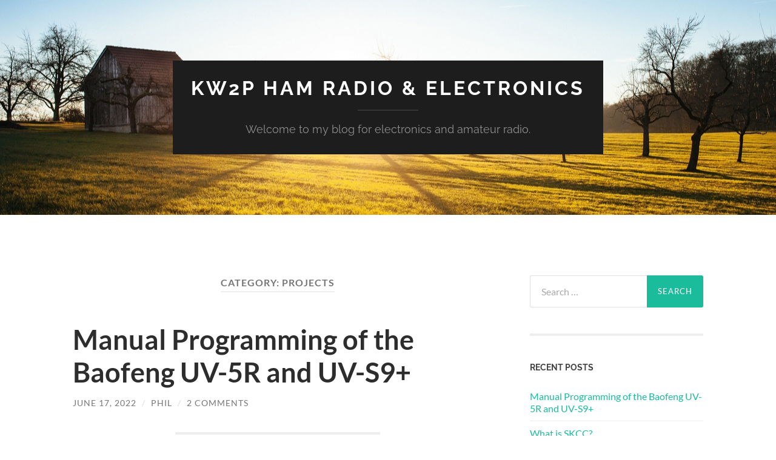

--- FILE ---
content_type: text/html; charset=UTF-8
request_url: https://kw2p.shuttersparks.net/category/projects/
body_size: 57350
content:
<!DOCTYPE html>

<html lang="en-US">

	<head>

		<meta http-equiv="content-type" content="text/html" charset="UTF-8" />
		<meta name="viewport" content="width=device-width, initial-scale=1.0" >

		<link rel="profile" href="http://gmpg.org/xfn/11">

		<meta name='robots' content='index, follow, max-image-preview:large, max-snippet:-1, max-video-preview:-1' />

	<!-- This site is optimized with the Yoast SEO plugin v26.8 - https://yoast.com/product/yoast-seo-wordpress/ -->
	<title>Projects Archives - KW2P Ham Radio &amp; Electronics</title>
	<link rel="canonical" href="https://kw2p.shuttersparks.net/category/projects/" />
	<meta property="og:locale" content="en_US" />
	<meta property="og:type" content="article" />
	<meta property="og:title" content="Projects Archives - KW2P Ham Radio &amp; Electronics" />
	<meta property="og:url" content="https://kw2p.shuttersparks.net/category/projects/" />
	<meta property="og:site_name" content="KW2P Ham Radio &amp; Electronics" />
	<meta name="twitter:card" content="summary_large_image" />
	<meta name="twitter:site" content="@KW2P" />
	<script type="application/ld+json" class="yoast-schema-graph">{"@context":"https://schema.org","@graph":[{"@type":"CollectionPage","@id":"https://kw2p.shuttersparks.net/category/projects/","url":"https://kw2p.shuttersparks.net/category/projects/","name":"Projects Archives - KW2P Ham Radio &amp; Electronics","isPartOf":{"@id":"https://kw2p.shuttersparks.net/#website"},"breadcrumb":{"@id":"https://kw2p.shuttersparks.net/category/projects/#breadcrumb"},"inLanguage":"en-US"},{"@type":"BreadcrumbList","@id":"https://kw2p.shuttersparks.net/category/projects/#breadcrumb","itemListElement":[{"@type":"ListItem","position":1,"name":"Home","item":"https://kw2p.shuttersparks.net/"},{"@type":"ListItem","position":2,"name":"Projects"}]},{"@type":"WebSite","@id":"https://kw2p.shuttersparks.net/#website","url":"https://kw2p.shuttersparks.net/","name":"KW2P Ham Radio &amp; Electronics","description":"Welcome to my blog for electronics and amateur radio.","publisher":{"@id":"https://kw2p.shuttersparks.net/#/schema/person/15655edec37fd7ca68b4bcd6a7232895"},"potentialAction":[{"@type":"SearchAction","target":{"@type":"EntryPoint","urlTemplate":"https://kw2p.shuttersparks.net/?s={search_term_string}"},"query-input":{"@type":"PropertyValueSpecification","valueRequired":true,"valueName":"search_term_string"}}],"inLanguage":"en-US"},{"@type":["Person","Organization"],"@id":"https://kw2p.shuttersparks.net/#/schema/person/15655edec37fd7ca68b4bcd6a7232895","name":"Phil","image":{"@type":"ImageObject","inLanguage":"en-US","@id":"https://kw2p.shuttersparks.net/#/schema/person/image/","url":"https://secure.gravatar.com/avatar/d43bdb7d3c2a29176623df2da1a1596197015926956b84359719f793dd07bd0e?s=96&d=mm&r=g","contentUrl":"https://secure.gravatar.com/avatar/d43bdb7d3c2a29176623df2da1a1596197015926956b84359719f793dd07bd0e?s=96&d=mm&r=g","caption":"Phil"},"logo":{"@id":"https://kw2p.shuttersparks.net/#/schema/person/image/"},"description":"Hello. I'm a retired electronic hardware, software &amp; mechanical engineer. My hobby is making metal art. My interests range across writing, economics, politics, history, photography, fountain pens, languages, ham radio, and music. I've been writing software since 1968. The Paradox of Tolerance: If a society is tolerant without limit, its ability to be tolerant is eventually seized or destroyed by the intolerant. --Karl Popper","sameAs":["https://shuttersparks.net","https://x.com/https://twitter.com/KW2P"]}]}</script>
	<!-- / Yoast SEO plugin. -->


<link rel="alternate" type="application/rss+xml" title="KW2P Ham Radio &amp; Electronics &raquo; Feed" href="https://kw2p.shuttersparks.net/feed/" />
<link rel="alternate" type="application/rss+xml" title="KW2P Ham Radio &amp; Electronics &raquo; Comments Feed" href="https://kw2p.shuttersparks.net/comments/feed/" />
<link rel="alternate" type="application/rss+xml" title="KW2P Ham Radio &amp; Electronics &raquo; Projects Category Feed" href="https://kw2p.shuttersparks.net/category/projects/feed/" />
<style id='wp-img-auto-sizes-contain-inline-css' type='text/css'>
img:is([sizes=auto i],[sizes^="auto," i]){contain-intrinsic-size:3000px 1500px}
/*# sourceURL=wp-img-auto-sizes-contain-inline-css */
</style>
<style id='wp-emoji-styles-inline-css' type='text/css'>

	img.wp-smiley, img.emoji {
		display: inline !important;
		border: none !important;
		box-shadow: none !important;
		height: 1em !important;
		width: 1em !important;
		margin: 0 0.07em !important;
		vertical-align: -0.1em !important;
		background: none !important;
		padding: 0 !important;
	}
/*# sourceURL=wp-emoji-styles-inline-css */
</style>
<style id='wp-block-library-inline-css' type='text/css'>
:root{--wp-block-synced-color:#7a00df;--wp-block-synced-color--rgb:122,0,223;--wp-bound-block-color:var(--wp-block-synced-color);--wp-editor-canvas-background:#ddd;--wp-admin-theme-color:#007cba;--wp-admin-theme-color--rgb:0,124,186;--wp-admin-theme-color-darker-10:#006ba1;--wp-admin-theme-color-darker-10--rgb:0,107,160.5;--wp-admin-theme-color-darker-20:#005a87;--wp-admin-theme-color-darker-20--rgb:0,90,135;--wp-admin-border-width-focus:2px}@media (min-resolution:192dpi){:root{--wp-admin-border-width-focus:1.5px}}.wp-element-button{cursor:pointer}:root .has-very-light-gray-background-color{background-color:#eee}:root .has-very-dark-gray-background-color{background-color:#313131}:root .has-very-light-gray-color{color:#eee}:root .has-very-dark-gray-color{color:#313131}:root .has-vivid-green-cyan-to-vivid-cyan-blue-gradient-background{background:linear-gradient(135deg,#00d084,#0693e3)}:root .has-purple-crush-gradient-background{background:linear-gradient(135deg,#34e2e4,#4721fb 50%,#ab1dfe)}:root .has-hazy-dawn-gradient-background{background:linear-gradient(135deg,#faaca8,#dad0ec)}:root .has-subdued-olive-gradient-background{background:linear-gradient(135deg,#fafae1,#67a671)}:root .has-atomic-cream-gradient-background{background:linear-gradient(135deg,#fdd79a,#004a59)}:root .has-nightshade-gradient-background{background:linear-gradient(135deg,#330968,#31cdcf)}:root .has-midnight-gradient-background{background:linear-gradient(135deg,#020381,#2874fc)}:root{--wp--preset--font-size--normal:16px;--wp--preset--font-size--huge:42px}.has-regular-font-size{font-size:1em}.has-larger-font-size{font-size:2.625em}.has-normal-font-size{font-size:var(--wp--preset--font-size--normal)}.has-huge-font-size{font-size:var(--wp--preset--font-size--huge)}.has-text-align-center{text-align:center}.has-text-align-left{text-align:left}.has-text-align-right{text-align:right}.has-fit-text{white-space:nowrap!important}#end-resizable-editor-section{display:none}.aligncenter{clear:both}.items-justified-left{justify-content:flex-start}.items-justified-center{justify-content:center}.items-justified-right{justify-content:flex-end}.items-justified-space-between{justify-content:space-between}.screen-reader-text{border:0;clip-path:inset(50%);height:1px;margin:-1px;overflow:hidden;padding:0;position:absolute;width:1px;word-wrap:normal!important}.screen-reader-text:focus{background-color:#ddd;clip-path:none;color:#444;display:block;font-size:1em;height:auto;left:5px;line-height:normal;padding:15px 23px 14px;text-decoration:none;top:5px;width:auto;z-index:100000}html :where(.has-border-color){border-style:solid}html :where([style*=border-top-color]){border-top-style:solid}html :where([style*=border-right-color]){border-right-style:solid}html :where([style*=border-bottom-color]){border-bottom-style:solid}html :where([style*=border-left-color]){border-left-style:solid}html :where([style*=border-width]){border-style:solid}html :where([style*=border-top-width]){border-top-style:solid}html :where([style*=border-right-width]){border-right-style:solid}html :where([style*=border-bottom-width]){border-bottom-style:solid}html :where([style*=border-left-width]){border-left-style:solid}html :where(img[class*=wp-image-]){height:auto;max-width:100%}:where(figure){margin:0 0 1em}html :where(.is-position-sticky){--wp-admin--admin-bar--position-offset:var(--wp-admin--admin-bar--height,0px)}@media screen and (max-width:600px){html :where(.is-position-sticky){--wp-admin--admin-bar--position-offset:0px}}

/*# sourceURL=wp-block-library-inline-css */
</style><style id='wp-block-heading-inline-css' type='text/css'>
h1:where(.wp-block-heading).has-background,h2:where(.wp-block-heading).has-background,h3:where(.wp-block-heading).has-background,h4:where(.wp-block-heading).has-background,h5:where(.wp-block-heading).has-background,h6:where(.wp-block-heading).has-background{padding:1.25em 2.375em}h1.has-text-align-left[style*=writing-mode]:where([style*=vertical-lr]),h1.has-text-align-right[style*=writing-mode]:where([style*=vertical-rl]),h2.has-text-align-left[style*=writing-mode]:where([style*=vertical-lr]),h2.has-text-align-right[style*=writing-mode]:where([style*=vertical-rl]),h3.has-text-align-left[style*=writing-mode]:where([style*=vertical-lr]),h3.has-text-align-right[style*=writing-mode]:where([style*=vertical-rl]),h4.has-text-align-left[style*=writing-mode]:where([style*=vertical-lr]),h4.has-text-align-right[style*=writing-mode]:where([style*=vertical-rl]),h5.has-text-align-left[style*=writing-mode]:where([style*=vertical-lr]),h5.has-text-align-right[style*=writing-mode]:where([style*=vertical-rl]),h6.has-text-align-left[style*=writing-mode]:where([style*=vertical-lr]),h6.has-text-align-right[style*=writing-mode]:where([style*=vertical-rl]){rotate:180deg}
/*# sourceURL=https://kw2p.shuttersparks.net/wp-includes/blocks/heading/style.min.css */
</style>
<style id='wp-block-image-inline-css' type='text/css'>
.wp-block-image>a,.wp-block-image>figure>a{display:inline-block}.wp-block-image img{box-sizing:border-box;height:auto;max-width:100%;vertical-align:bottom}@media not (prefers-reduced-motion){.wp-block-image img.hide{visibility:hidden}.wp-block-image img.show{animation:show-content-image .4s}}.wp-block-image[style*=border-radius] img,.wp-block-image[style*=border-radius]>a{border-radius:inherit}.wp-block-image.has-custom-border img{box-sizing:border-box}.wp-block-image.aligncenter{text-align:center}.wp-block-image.alignfull>a,.wp-block-image.alignwide>a{width:100%}.wp-block-image.alignfull img,.wp-block-image.alignwide img{height:auto;width:100%}.wp-block-image .aligncenter,.wp-block-image .alignleft,.wp-block-image .alignright,.wp-block-image.aligncenter,.wp-block-image.alignleft,.wp-block-image.alignright{display:table}.wp-block-image .aligncenter>figcaption,.wp-block-image .alignleft>figcaption,.wp-block-image .alignright>figcaption,.wp-block-image.aligncenter>figcaption,.wp-block-image.alignleft>figcaption,.wp-block-image.alignright>figcaption{caption-side:bottom;display:table-caption}.wp-block-image .alignleft{float:left;margin:.5em 1em .5em 0}.wp-block-image .alignright{float:right;margin:.5em 0 .5em 1em}.wp-block-image .aligncenter{margin-left:auto;margin-right:auto}.wp-block-image :where(figcaption){margin-bottom:1em;margin-top:.5em}.wp-block-image.is-style-circle-mask img{border-radius:9999px}@supports ((-webkit-mask-image:none) or (mask-image:none)) or (-webkit-mask-image:none){.wp-block-image.is-style-circle-mask img{border-radius:0;-webkit-mask-image:url('data:image/svg+xml;utf8,<svg viewBox="0 0 100 100" xmlns="http://www.w3.org/2000/svg"><circle cx="50" cy="50" r="50"/></svg>');mask-image:url('data:image/svg+xml;utf8,<svg viewBox="0 0 100 100" xmlns="http://www.w3.org/2000/svg"><circle cx="50" cy="50" r="50"/></svg>');mask-mode:alpha;-webkit-mask-position:center;mask-position:center;-webkit-mask-repeat:no-repeat;mask-repeat:no-repeat;-webkit-mask-size:contain;mask-size:contain}}:root :where(.wp-block-image.is-style-rounded img,.wp-block-image .is-style-rounded img){border-radius:9999px}.wp-block-image figure{margin:0}.wp-lightbox-container{display:flex;flex-direction:column;position:relative}.wp-lightbox-container img{cursor:zoom-in}.wp-lightbox-container img:hover+button{opacity:1}.wp-lightbox-container button{align-items:center;backdrop-filter:blur(16px) saturate(180%);background-color:#5a5a5a40;border:none;border-radius:4px;cursor:zoom-in;display:flex;height:20px;justify-content:center;opacity:0;padding:0;position:absolute;right:16px;text-align:center;top:16px;width:20px;z-index:100}@media not (prefers-reduced-motion){.wp-lightbox-container button{transition:opacity .2s ease}}.wp-lightbox-container button:focus-visible{outline:3px auto #5a5a5a40;outline:3px auto -webkit-focus-ring-color;outline-offset:3px}.wp-lightbox-container button:hover{cursor:pointer;opacity:1}.wp-lightbox-container button:focus{opacity:1}.wp-lightbox-container button:focus,.wp-lightbox-container button:hover,.wp-lightbox-container button:not(:hover):not(:active):not(.has-background){background-color:#5a5a5a40;border:none}.wp-lightbox-overlay{box-sizing:border-box;cursor:zoom-out;height:100vh;left:0;overflow:hidden;position:fixed;top:0;visibility:hidden;width:100%;z-index:100000}.wp-lightbox-overlay .close-button{align-items:center;cursor:pointer;display:flex;justify-content:center;min-height:40px;min-width:40px;padding:0;position:absolute;right:calc(env(safe-area-inset-right) + 16px);top:calc(env(safe-area-inset-top) + 16px);z-index:5000000}.wp-lightbox-overlay .close-button:focus,.wp-lightbox-overlay .close-button:hover,.wp-lightbox-overlay .close-button:not(:hover):not(:active):not(.has-background){background:none;border:none}.wp-lightbox-overlay .lightbox-image-container{height:var(--wp--lightbox-container-height);left:50%;overflow:hidden;position:absolute;top:50%;transform:translate(-50%,-50%);transform-origin:top left;width:var(--wp--lightbox-container-width);z-index:9999999999}.wp-lightbox-overlay .wp-block-image{align-items:center;box-sizing:border-box;display:flex;height:100%;justify-content:center;margin:0;position:relative;transform-origin:0 0;width:100%;z-index:3000000}.wp-lightbox-overlay .wp-block-image img{height:var(--wp--lightbox-image-height);min-height:var(--wp--lightbox-image-height);min-width:var(--wp--lightbox-image-width);width:var(--wp--lightbox-image-width)}.wp-lightbox-overlay .wp-block-image figcaption{display:none}.wp-lightbox-overlay button{background:none;border:none}.wp-lightbox-overlay .scrim{background-color:#fff;height:100%;opacity:.9;position:absolute;width:100%;z-index:2000000}.wp-lightbox-overlay.active{visibility:visible}@media not (prefers-reduced-motion){.wp-lightbox-overlay.active{animation:turn-on-visibility .25s both}.wp-lightbox-overlay.active img{animation:turn-on-visibility .35s both}.wp-lightbox-overlay.show-closing-animation:not(.active){animation:turn-off-visibility .35s both}.wp-lightbox-overlay.show-closing-animation:not(.active) img{animation:turn-off-visibility .25s both}.wp-lightbox-overlay.zoom.active{animation:none;opacity:1;visibility:visible}.wp-lightbox-overlay.zoom.active .lightbox-image-container{animation:lightbox-zoom-in .4s}.wp-lightbox-overlay.zoom.active .lightbox-image-container img{animation:none}.wp-lightbox-overlay.zoom.active .scrim{animation:turn-on-visibility .4s forwards}.wp-lightbox-overlay.zoom.show-closing-animation:not(.active){animation:none}.wp-lightbox-overlay.zoom.show-closing-animation:not(.active) .lightbox-image-container{animation:lightbox-zoom-out .4s}.wp-lightbox-overlay.zoom.show-closing-animation:not(.active) .lightbox-image-container img{animation:none}.wp-lightbox-overlay.zoom.show-closing-animation:not(.active) .scrim{animation:turn-off-visibility .4s forwards}}@keyframes show-content-image{0%{visibility:hidden}99%{visibility:hidden}to{visibility:visible}}@keyframes turn-on-visibility{0%{opacity:0}to{opacity:1}}@keyframes turn-off-visibility{0%{opacity:1;visibility:visible}99%{opacity:0;visibility:visible}to{opacity:0;visibility:hidden}}@keyframes lightbox-zoom-in{0%{transform:translate(calc((-100vw + var(--wp--lightbox-scrollbar-width))/2 + var(--wp--lightbox-initial-left-position)),calc(-50vh + var(--wp--lightbox-initial-top-position))) scale(var(--wp--lightbox-scale))}to{transform:translate(-50%,-50%) scale(1)}}@keyframes lightbox-zoom-out{0%{transform:translate(-50%,-50%) scale(1);visibility:visible}99%{visibility:visible}to{transform:translate(calc((-100vw + var(--wp--lightbox-scrollbar-width))/2 + var(--wp--lightbox-initial-left-position)),calc(-50vh + var(--wp--lightbox-initial-top-position))) scale(var(--wp--lightbox-scale));visibility:hidden}}
/*# sourceURL=https://kw2p.shuttersparks.net/wp-includes/blocks/image/style.min.css */
</style>
<style id='wp-block-list-inline-css' type='text/css'>
ol,ul{box-sizing:border-box}:root :where(.wp-block-list.has-background){padding:1.25em 2.375em}
/*# sourceURL=https://kw2p.shuttersparks.net/wp-includes/blocks/list/style.min.css */
</style>
<style id='wp-block-paragraph-inline-css' type='text/css'>
.is-small-text{font-size:.875em}.is-regular-text{font-size:1em}.is-large-text{font-size:2.25em}.is-larger-text{font-size:3em}.has-drop-cap:not(:focus):first-letter{float:left;font-size:8.4em;font-style:normal;font-weight:100;line-height:.68;margin:.05em .1em 0 0;text-transform:uppercase}body.rtl .has-drop-cap:not(:focus):first-letter{float:none;margin-left:.1em}p.has-drop-cap.has-background{overflow:hidden}:root :where(p.has-background){padding:1.25em 2.375em}:where(p.has-text-color:not(.has-link-color)) a{color:inherit}p.has-text-align-left[style*="writing-mode:vertical-lr"],p.has-text-align-right[style*="writing-mode:vertical-rl"]{rotate:180deg}
/*# sourceURL=https://kw2p.shuttersparks.net/wp-includes/blocks/paragraph/style.min.css */
</style>
<style id='wp-block-separator-inline-css' type='text/css'>
@charset "UTF-8";.wp-block-separator{border:none;border-top:2px solid}:root :where(.wp-block-separator.is-style-dots){height:auto;line-height:1;text-align:center}:root :where(.wp-block-separator.is-style-dots):before{color:currentColor;content:"···";font-family:serif;font-size:1.5em;letter-spacing:2em;padding-left:2em}.wp-block-separator.is-style-dots{background:none!important;border:none!important}
/*# sourceURL=https://kw2p.shuttersparks.net/wp-includes/blocks/separator/style.min.css */
</style>
<style id='wp-block-table-inline-css' type='text/css'>
.wp-block-table{overflow-x:auto}.wp-block-table table{border-collapse:collapse;width:100%}.wp-block-table thead{border-bottom:3px solid}.wp-block-table tfoot{border-top:3px solid}.wp-block-table td,.wp-block-table th{border:1px solid;padding:.5em}.wp-block-table .has-fixed-layout{table-layout:fixed;width:100%}.wp-block-table .has-fixed-layout td,.wp-block-table .has-fixed-layout th{word-break:break-word}.wp-block-table.aligncenter,.wp-block-table.alignleft,.wp-block-table.alignright{display:table;width:auto}.wp-block-table.aligncenter td,.wp-block-table.aligncenter th,.wp-block-table.alignleft td,.wp-block-table.alignleft th,.wp-block-table.alignright td,.wp-block-table.alignright th{word-break:break-word}.wp-block-table .has-subtle-light-gray-background-color{background-color:#f3f4f5}.wp-block-table .has-subtle-pale-green-background-color{background-color:#e9fbe5}.wp-block-table .has-subtle-pale-blue-background-color{background-color:#e7f5fe}.wp-block-table .has-subtle-pale-pink-background-color{background-color:#fcf0ef}.wp-block-table.is-style-stripes{background-color:initial;border-collapse:inherit;border-spacing:0}.wp-block-table.is-style-stripes tbody tr:nth-child(odd){background-color:#f0f0f0}.wp-block-table.is-style-stripes.has-subtle-light-gray-background-color tbody tr:nth-child(odd){background-color:#f3f4f5}.wp-block-table.is-style-stripes.has-subtle-pale-green-background-color tbody tr:nth-child(odd){background-color:#e9fbe5}.wp-block-table.is-style-stripes.has-subtle-pale-blue-background-color tbody tr:nth-child(odd){background-color:#e7f5fe}.wp-block-table.is-style-stripes.has-subtle-pale-pink-background-color tbody tr:nth-child(odd){background-color:#fcf0ef}.wp-block-table.is-style-stripes td,.wp-block-table.is-style-stripes th{border-color:#0000}.wp-block-table.is-style-stripes{border-bottom:1px solid #f0f0f0}.wp-block-table .has-border-color td,.wp-block-table .has-border-color th,.wp-block-table .has-border-color tr,.wp-block-table .has-border-color>*{border-color:inherit}.wp-block-table table[style*=border-top-color] tr:first-child,.wp-block-table table[style*=border-top-color] tr:first-child td,.wp-block-table table[style*=border-top-color] tr:first-child th,.wp-block-table table[style*=border-top-color]>*,.wp-block-table table[style*=border-top-color]>* td,.wp-block-table table[style*=border-top-color]>* th{border-top-color:inherit}.wp-block-table table[style*=border-top-color] tr:not(:first-child){border-top-color:initial}.wp-block-table table[style*=border-right-color] td:last-child,.wp-block-table table[style*=border-right-color] th,.wp-block-table table[style*=border-right-color] tr,.wp-block-table table[style*=border-right-color]>*{border-right-color:inherit}.wp-block-table table[style*=border-bottom-color] tr:last-child,.wp-block-table table[style*=border-bottom-color] tr:last-child td,.wp-block-table table[style*=border-bottom-color] tr:last-child th,.wp-block-table table[style*=border-bottom-color]>*,.wp-block-table table[style*=border-bottom-color]>* td,.wp-block-table table[style*=border-bottom-color]>* th{border-bottom-color:inherit}.wp-block-table table[style*=border-bottom-color] tr:not(:last-child){border-bottom-color:initial}.wp-block-table table[style*=border-left-color] td:first-child,.wp-block-table table[style*=border-left-color] th,.wp-block-table table[style*=border-left-color] tr,.wp-block-table table[style*=border-left-color]>*{border-left-color:inherit}.wp-block-table table[style*=border-style] td,.wp-block-table table[style*=border-style] th,.wp-block-table table[style*=border-style] tr,.wp-block-table table[style*=border-style]>*{border-style:inherit}.wp-block-table table[style*=border-width] td,.wp-block-table table[style*=border-width] th,.wp-block-table table[style*=border-width] tr,.wp-block-table table[style*=border-width]>*{border-style:inherit;border-width:inherit}
/*# sourceURL=https://kw2p.shuttersparks.net/wp-includes/blocks/table/style.min.css */
</style>
<style id='global-styles-inline-css' type='text/css'>
:root{--wp--preset--aspect-ratio--square: 1;--wp--preset--aspect-ratio--4-3: 4/3;--wp--preset--aspect-ratio--3-4: 3/4;--wp--preset--aspect-ratio--3-2: 3/2;--wp--preset--aspect-ratio--2-3: 2/3;--wp--preset--aspect-ratio--16-9: 16/9;--wp--preset--aspect-ratio--9-16: 9/16;--wp--preset--color--black: #000000;--wp--preset--color--cyan-bluish-gray: #abb8c3;--wp--preset--color--white: #fff;--wp--preset--color--pale-pink: #f78da7;--wp--preset--color--vivid-red: #cf2e2e;--wp--preset--color--luminous-vivid-orange: #ff6900;--wp--preset--color--luminous-vivid-amber: #fcb900;--wp--preset--color--light-green-cyan: #7bdcb5;--wp--preset--color--vivid-green-cyan: #00d084;--wp--preset--color--pale-cyan-blue: #8ed1fc;--wp--preset--color--vivid-cyan-blue: #0693e3;--wp--preset--color--vivid-purple: #9b51e0;--wp--preset--color--accent: #1abc9c;--wp--preset--color--dark-gray: #444;--wp--preset--color--medium-gray: #666;--wp--preset--color--light-gray: #888;--wp--preset--gradient--vivid-cyan-blue-to-vivid-purple: linear-gradient(135deg,rgb(6,147,227) 0%,rgb(155,81,224) 100%);--wp--preset--gradient--light-green-cyan-to-vivid-green-cyan: linear-gradient(135deg,rgb(122,220,180) 0%,rgb(0,208,130) 100%);--wp--preset--gradient--luminous-vivid-amber-to-luminous-vivid-orange: linear-gradient(135deg,rgb(252,185,0) 0%,rgb(255,105,0) 100%);--wp--preset--gradient--luminous-vivid-orange-to-vivid-red: linear-gradient(135deg,rgb(255,105,0) 0%,rgb(207,46,46) 100%);--wp--preset--gradient--very-light-gray-to-cyan-bluish-gray: linear-gradient(135deg,rgb(238,238,238) 0%,rgb(169,184,195) 100%);--wp--preset--gradient--cool-to-warm-spectrum: linear-gradient(135deg,rgb(74,234,220) 0%,rgb(151,120,209) 20%,rgb(207,42,186) 40%,rgb(238,44,130) 60%,rgb(251,105,98) 80%,rgb(254,248,76) 100%);--wp--preset--gradient--blush-light-purple: linear-gradient(135deg,rgb(255,206,236) 0%,rgb(152,150,240) 100%);--wp--preset--gradient--blush-bordeaux: linear-gradient(135deg,rgb(254,205,165) 0%,rgb(254,45,45) 50%,rgb(107,0,62) 100%);--wp--preset--gradient--luminous-dusk: linear-gradient(135deg,rgb(255,203,112) 0%,rgb(199,81,192) 50%,rgb(65,88,208) 100%);--wp--preset--gradient--pale-ocean: linear-gradient(135deg,rgb(255,245,203) 0%,rgb(182,227,212) 50%,rgb(51,167,181) 100%);--wp--preset--gradient--electric-grass: linear-gradient(135deg,rgb(202,248,128) 0%,rgb(113,206,126) 100%);--wp--preset--gradient--midnight: linear-gradient(135deg,rgb(2,3,129) 0%,rgb(40,116,252) 100%);--wp--preset--font-size--small: 16px;--wp--preset--font-size--medium: 20px;--wp--preset--font-size--large: 24px;--wp--preset--font-size--x-large: 42px;--wp--preset--font-size--regular: 19px;--wp--preset--font-size--larger: 32px;--wp--preset--spacing--20: 0.44rem;--wp--preset--spacing--30: 0.67rem;--wp--preset--spacing--40: 1rem;--wp--preset--spacing--50: 1.5rem;--wp--preset--spacing--60: 2.25rem;--wp--preset--spacing--70: 3.38rem;--wp--preset--spacing--80: 5.06rem;--wp--preset--shadow--natural: 6px 6px 9px rgba(0, 0, 0, 0.2);--wp--preset--shadow--deep: 12px 12px 50px rgba(0, 0, 0, 0.4);--wp--preset--shadow--sharp: 6px 6px 0px rgba(0, 0, 0, 0.2);--wp--preset--shadow--outlined: 6px 6px 0px -3px rgb(255, 255, 255), 6px 6px rgb(0, 0, 0);--wp--preset--shadow--crisp: 6px 6px 0px rgb(0, 0, 0);}:where(.is-layout-flex){gap: 0.5em;}:where(.is-layout-grid){gap: 0.5em;}body .is-layout-flex{display: flex;}.is-layout-flex{flex-wrap: wrap;align-items: center;}.is-layout-flex > :is(*, div){margin: 0;}body .is-layout-grid{display: grid;}.is-layout-grid > :is(*, div){margin: 0;}:where(.wp-block-columns.is-layout-flex){gap: 2em;}:where(.wp-block-columns.is-layout-grid){gap: 2em;}:where(.wp-block-post-template.is-layout-flex){gap: 1.25em;}:where(.wp-block-post-template.is-layout-grid){gap: 1.25em;}.has-black-color{color: var(--wp--preset--color--black) !important;}.has-cyan-bluish-gray-color{color: var(--wp--preset--color--cyan-bluish-gray) !important;}.has-white-color{color: var(--wp--preset--color--white) !important;}.has-pale-pink-color{color: var(--wp--preset--color--pale-pink) !important;}.has-vivid-red-color{color: var(--wp--preset--color--vivid-red) !important;}.has-luminous-vivid-orange-color{color: var(--wp--preset--color--luminous-vivid-orange) !important;}.has-luminous-vivid-amber-color{color: var(--wp--preset--color--luminous-vivid-amber) !important;}.has-light-green-cyan-color{color: var(--wp--preset--color--light-green-cyan) !important;}.has-vivid-green-cyan-color{color: var(--wp--preset--color--vivid-green-cyan) !important;}.has-pale-cyan-blue-color{color: var(--wp--preset--color--pale-cyan-blue) !important;}.has-vivid-cyan-blue-color{color: var(--wp--preset--color--vivid-cyan-blue) !important;}.has-vivid-purple-color{color: var(--wp--preset--color--vivid-purple) !important;}.has-black-background-color{background-color: var(--wp--preset--color--black) !important;}.has-cyan-bluish-gray-background-color{background-color: var(--wp--preset--color--cyan-bluish-gray) !important;}.has-white-background-color{background-color: var(--wp--preset--color--white) !important;}.has-pale-pink-background-color{background-color: var(--wp--preset--color--pale-pink) !important;}.has-vivid-red-background-color{background-color: var(--wp--preset--color--vivid-red) !important;}.has-luminous-vivid-orange-background-color{background-color: var(--wp--preset--color--luminous-vivid-orange) !important;}.has-luminous-vivid-amber-background-color{background-color: var(--wp--preset--color--luminous-vivid-amber) !important;}.has-light-green-cyan-background-color{background-color: var(--wp--preset--color--light-green-cyan) !important;}.has-vivid-green-cyan-background-color{background-color: var(--wp--preset--color--vivid-green-cyan) !important;}.has-pale-cyan-blue-background-color{background-color: var(--wp--preset--color--pale-cyan-blue) !important;}.has-vivid-cyan-blue-background-color{background-color: var(--wp--preset--color--vivid-cyan-blue) !important;}.has-vivid-purple-background-color{background-color: var(--wp--preset--color--vivid-purple) !important;}.has-black-border-color{border-color: var(--wp--preset--color--black) !important;}.has-cyan-bluish-gray-border-color{border-color: var(--wp--preset--color--cyan-bluish-gray) !important;}.has-white-border-color{border-color: var(--wp--preset--color--white) !important;}.has-pale-pink-border-color{border-color: var(--wp--preset--color--pale-pink) !important;}.has-vivid-red-border-color{border-color: var(--wp--preset--color--vivid-red) !important;}.has-luminous-vivid-orange-border-color{border-color: var(--wp--preset--color--luminous-vivid-orange) !important;}.has-luminous-vivid-amber-border-color{border-color: var(--wp--preset--color--luminous-vivid-amber) !important;}.has-light-green-cyan-border-color{border-color: var(--wp--preset--color--light-green-cyan) !important;}.has-vivid-green-cyan-border-color{border-color: var(--wp--preset--color--vivid-green-cyan) !important;}.has-pale-cyan-blue-border-color{border-color: var(--wp--preset--color--pale-cyan-blue) !important;}.has-vivid-cyan-blue-border-color{border-color: var(--wp--preset--color--vivid-cyan-blue) !important;}.has-vivid-purple-border-color{border-color: var(--wp--preset--color--vivid-purple) !important;}.has-vivid-cyan-blue-to-vivid-purple-gradient-background{background: var(--wp--preset--gradient--vivid-cyan-blue-to-vivid-purple) !important;}.has-light-green-cyan-to-vivid-green-cyan-gradient-background{background: var(--wp--preset--gradient--light-green-cyan-to-vivid-green-cyan) !important;}.has-luminous-vivid-amber-to-luminous-vivid-orange-gradient-background{background: var(--wp--preset--gradient--luminous-vivid-amber-to-luminous-vivid-orange) !important;}.has-luminous-vivid-orange-to-vivid-red-gradient-background{background: var(--wp--preset--gradient--luminous-vivid-orange-to-vivid-red) !important;}.has-very-light-gray-to-cyan-bluish-gray-gradient-background{background: var(--wp--preset--gradient--very-light-gray-to-cyan-bluish-gray) !important;}.has-cool-to-warm-spectrum-gradient-background{background: var(--wp--preset--gradient--cool-to-warm-spectrum) !important;}.has-blush-light-purple-gradient-background{background: var(--wp--preset--gradient--blush-light-purple) !important;}.has-blush-bordeaux-gradient-background{background: var(--wp--preset--gradient--blush-bordeaux) !important;}.has-luminous-dusk-gradient-background{background: var(--wp--preset--gradient--luminous-dusk) !important;}.has-pale-ocean-gradient-background{background: var(--wp--preset--gradient--pale-ocean) !important;}.has-electric-grass-gradient-background{background: var(--wp--preset--gradient--electric-grass) !important;}.has-midnight-gradient-background{background: var(--wp--preset--gradient--midnight) !important;}.has-small-font-size{font-size: var(--wp--preset--font-size--small) !important;}.has-medium-font-size{font-size: var(--wp--preset--font-size--medium) !important;}.has-large-font-size{font-size: var(--wp--preset--font-size--large) !important;}.has-x-large-font-size{font-size: var(--wp--preset--font-size--x-large) !important;}
/*# sourceURL=global-styles-inline-css */
</style>

<style id='classic-theme-styles-inline-css' type='text/css'>
/*! This file is auto-generated */
.wp-block-button__link{color:#fff;background-color:#32373c;border-radius:9999px;box-shadow:none;text-decoration:none;padding:calc(.667em + 2px) calc(1.333em + 2px);font-size:1.125em}.wp-block-file__button{background:#32373c;color:#fff;text-decoration:none}
/*# sourceURL=/wp-includes/css/classic-themes.min.css */
</style>
<link rel='stylesheet' id='slb_core-css' href='https://kw2p.shuttersparks.net/wp-content/plugins/simple-lightbox/client/css/app.css?ver=2.9.4' type='text/css' media='all' />
<link rel='stylesheet' id='hemingway_googleFonts-css' href='https://kw2p.shuttersparks.net/wp-content/themes/hemingway/assets/css/fonts.css' type='text/css' media='all' />
<link rel='stylesheet' id='hemingway_style-css' href='https://kw2p.shuttersparks.net/wp-content/themes/hemingway/style.css?ver=2.3.2' type='text/css' media='all' />
<script type="text/javascript" src="https://kw2p.shuttersparks.net/wp-includes/js/jquery/jquery.min.js?ver=3.7.1" id="jquery-core-js"></script>
<script type="text/javascript" src="https://kw2p.shuttersparks.net/wp-includes/js/jquery/jquery-migrate.min.js?ver=3.4.1" id="jquery-migrate-js"></script>
<link rel="https://api.w.org/" href="https://kw2p.shuttersparks.net/wp-json/" /><link rel="alternate" title="JSON" type="application/json" href="https://kw2p.shuttersparks.net/wp-json/wp/v2/categories/49" /><link rel="EditURI" type="application/rsd+xml" title="RSD" href="https://kw2p.shuttersparks.net/xmlrpc.php?rsd" />
<meta name="generator" content="WordPress 6.9" />
<script async src="https://pagead2.googlesyndication.com/pagead/js/adsbygoogle.js"></script>
<script>
     (adsbygoogle = window.adsbygoogle || []).push({
          google_ad_client: "ca-pub-7139980651925057",
          enable_page_level_ads: true
     });
</script><style type="text/css">.recentcomments a{display:inline !important;padding:0 !important;margin:0 !important;}</style>
	<link rel='stylesheet' id='shariffcss-css' href='https://kw2p.shuttersparks.net/wp-content/plugins/shariff/css/shariff.min.css?ver=4.6.15' type='text/css' media='all' />
</head>
	
	<body class="archive category category-projects category-49 wp-theme-hemingway">

		
		<a class="skip-link button" href="#site-content">Skip to the content</a>
	
		<div class="big-wrapper">
	
			<div class="header-cover section bg-dark-light no-padding">

						
				<div class="header section" style="background-image: url( https://kw2p.shuttersparks.net/wp-content/themes/hemingway/assets/images/header.jpg );">
							
					<div class="header-inner section-inner">
					
											
							<div class="blog-info">
							
																	<div class="blog-title">
										<a href="https://kw2p.shuttersparks.net" rel="home">KW2P Ham Radio &amp; Electronics</a>
									</div>
																
																	<p class="blog-description">Welcome to my blog for electronics and amateur radio.</p>
															
							</div><!-- .blog-info -->
							
															
					</div><!-- .header-inner -->
								
				</div><!-- .header -->
			
			</div><!-- .bg-dark -->
			
			<div class="navigation section no-padding bg-dark">
			
				<div class="navigation-inner section-inner group">
				
					<div class="toggle-container section-inner hidden">
			
						<button type="button" class="nav-toggle toggle">
							<div class="bar"></div>
							<div class="bar"></div>
							<div class="bar"></div>
							<span class="screen-reader-text">Toggle mobile menu</span>
						</button>
						
						<button type="button" class="search-toggle toggle">
							<div class="metal"></div>
							<div class="glass"></div>
							<div class="handle"></div>
							<span class="screen-reader-text">Toggle search field</span>
						</button>
											
					</div><!-- .toggle-container -->
					
					<div class="blog-search hidden">
						<form role="search" method="get" class="search-form" action="https://kw2p.shuttersparks.net/">
				<label>
					<span class="screen-reader-text">Search for:</span>
					<input type="search" class="search-field" placeholder="Search &hellip;" value="" name="s" />
				</label>
				<input type="submit" class="search-submit" value="Search" />
			</form>					</div><!-- .blog-search -->
				
					<ul class="blog-menu">
											 </ul><!-- .blog-menu -->
					 
					 <ul class="mobile-menu">
					
												
					 </ul><!-- .mobile-menu -->
				 
				</div><!-- .navigation-inner -->
				
			</div><!-- .navigation -->
<main class="wrapper section-inner group" id="site-content">

	<div class="content left">
		
		<div class="posts">

			
				<header class="archive-header">

											<h1 class="archive-title">Category: <span>Projects</span></h1>
					
										
				</header><!-- .archive-header -->

				<article id="post-133" class="post-133 post type-post status-publish format-standard hentry category-equipment category-projects category-tutorial tag-baofeng tag-how-to tag-howto tag-program tag-programming tag-tutorial tag-uv-5r tag-uv-s9 tag-uv-s9plus post-preview">

	<div class="post-header">

		
					
				<h2 class="post-title entry-title">
											<a href="https://kw2p.shuttersparks.net/manual-programming-of-the-baofeng-uv-5r-and-uv-s9/" rel="bookmark">Manual Programming of the Baofeng UV-5R and UV-S9+</a>
									</h2>

							
			<div class="post-meta">
			
				<span class="post-date"><a href="https://kw2p.shuttersparks.net/manual-programming-of-the-baofeng-uv-5r-and-uv-s9/">June 17, 2022</a></span>
				
				<span class="date-sep"> / </span>
					
				<span class="post-author"><a href="https://kw2p.shuttersparks.net/author/lsmft/" title="Posts by Phil" rel="author">Phil</a></span>

				
					<span class="date-sep"> / </span>
				
					<a href="https://kw2p.shuttersparks.net/manual-programming-of-the-baofeng-uv-5r-and-uv-s9/#comments">2 Comments</a>
								
														
			</div><!-- .post-meta -->

					
	</div><!-- .post-header -->
																					
	<div class="post-content entry-content">
	
		
<hr class="wp-block-separator has-alpha-channel-opacity"/>



<p class="has-drop-cap">This has only been tested on the UV-5R and UV-S9Plus. This may also work with other models.</p>



<p>Programming the channels of Baofeng radios is straightforward using CHIRP. That&#8217;s great, but it seems to me that a radio that requires a computer and a special cable to program is pretty useless in the field.</p>



<p>The general belief is that manual programming of these radios is difficult. I can understand why. I spent several hours fiddling around. I studied various tutorials and followed step by step instructions without success. Putting together bits I&#8217;ve learned with some experimentation, I have the following sequences that work without fail for me.</p>



<p>Programming these radios isn&#8217;t difficult, just a little odd in comparison to my Yaesu FT-60. The main difference is that to program a duplex channel on the Yaesu, you set everything up in VFO mode, transmit and receive frequencies, CTCSS, etc. Then in one step you transfer all of it into a memory channel.</p>



<p>With the Baofeng, you start out the same way, setting up everything in the VFO, but storing it is a two step process. The receive and transmit parameters are stored in two steps by storing to the same memory channel twice. This can be tricky but I found a straightforward way to do it that&#8217;s easy to remember. At the end I include a little &#8220;theory of operation&#8221; that might help you visualize what&#8217;s happening.</p>



<p><strong>FIRST</strong></p>



<p>Before following either the SIMPLEX or DUPLEX procedures below, erase the contents of the memory channel you want to program. Let&#8217;s say you want to erase memory channel 5.</p>



<p>MENU (to enter menu mode)<br>DEL-CH (select the DEL-CH function, use arrows or enter 28)<br>MENU (to enter the delete channel function)<br>Select the channel with arrows or numeric entry<br>MENU (to perform the memory delete operation)<br>EXIT (to exit menu mode)</p>



<p>Note that the DEL-CH and MEM-CH functions display a 3-digit channel number. If the number is preceded by CH, like CH005, then the memory is in use. If the channel number is plain like 005, the channel is empty and can be programmed.</p>



<p><strong>SIMPLEX PROGRAMMING</strong></p>



<p>Switch to VFO mode and the upper display (A), and enter the frequency you want to store. Then perform the following steps.</p>



<p>MENU (To enter menu mode)<br>MEM-CH (select the MEM-CH function, use arrows or enter 27)<br>MENU (to select the MEM-CH function)<br>Select the channel using arrows or numeric entry<br>MENU (to perform the memory store operation)<br>EXIT (to exit menu mode)</p>



<p>Now switch from VFO to memory mode (VFO/MR), select your new channel and test it.</p>



<p><strong>DUPLEX PROGRAMMING</strong></p>



<p>Remember to delete the channel you want to program, described in the first step above.</p>



<p>Switch to VFO mode and the upper display (A). Since we&#8217;re talking duplex, you&#8217;re probably trying to set up a channel for a repeater and will need to program offset and CTCSS. I&#8217;ll show all of the steps below.</p>



<p>First, enter the downlink frequency (the frequency you listen to). Let&#8217;s say it&#8217;s 146.685. Enter 146685 and it should display on the upper (A) VFO.</p>



<p>Let&#8217;s say the repeater has a negative offset of 600 kHz (input is at 146.085) and an input PL tone or CTCSS of 103.5 Hz, no downlink PL, no DCS. So your radio must transmit a 103.5 Hz tone to break the squelch on the repeater.</p>



<p>MENU (to enter menu mode)<br>R-DCS (select R-DCS function using arrows or enter 10)<br>MENU (to select the function)<br>Use arrow keys to turn this off<br>MENU (to perform the operation)</p>



<p>R-CTCS (select R-CTCS function using arrows or enter 11)<br>MENU (to select the function)<br>Use arrow keys to turn this off. (If your repeater has downlink PL and you want to try using it, then set this to the right frequency. I would leave it off for now and experiment later.)<br>MENU (to perform the operation)</p>



<p>T-DCS (select T-DCS function using arrows or enter 12)<br>MENU (to select the function)<br>Use arrow keys to turn this off.<br>MENU (to perform the operation)</p>



<p>T-CTCS (select T-CTCS function using arrows or enter 13)<br>MENU (to select the function)<br>Use arrow keys to select 103.5 Hz (or your repeater&#8217;s CTCSS tone frequency)<br>MENU (to perform the operation)</p>



<p>SFT-D (select the shift direction function using arrows or enter 25)<br>MENU (to select the function)<br>Use arrow keys to select + or &#8211; shift/offset. Our example repeater is minus.<br>MENU (to perform the operation)</p>



<p>OFFSET (select the offset function using arrows or enter 26)<br>Enter the six digit offset. Note that the display is in Mhz! So the 600 kHz offset of our example repeater is 000600.<br>MENU (to perform the operation)<br>EXIT (exit menu mode)</p>



<p>Once you&#8217;ve become accustomed to programming the radio, some of the parameters above will already be set and can be skipped or just checked.</p>



<p>At this point you can test your VFO settings and make sure you can use the repeater. If all is working properly, the next steps will program the channel. (which you have previously erased as described in the first step above.) Let&#8217;s say channel 5 is your target. Do not skip any steps below.</p>



<p>MENU (enter menu mode)<br>MEM-CH (select the MEM-CH function using arrow keys or enter 27)<br>Select channel 5. It should display 005 not CH005. If it shows the latter, you failed to delete the channel as instructed in the first step above. You must delete the channel before attempting to program it. You can probably delete it now using the DEL-CH function, 28, but this has not been tested throughly.)<br>MENU (to perform the store to receive memory operation)<br>EXIT (to exit menu mode)</p>



<p>Momentarily press the *SCAN key. This engages &#8220;reverse mode&#8221; that will flip the transmit and receive frequencies in the VFO so that the transmit frequency is now displayed in A.</p>



<p>MENU (enter menu mode)<br>MEM-CH (should already be selected and since it already has a receive frequency but no transmit frequency, will display CH005. This is correct.)<br>MENU (to perform the transmit memory store operation)<br>EXIT</p>



<p>Switch to memory/channel mode VFO/MR and test your new channel.</p>



<p>The above is the &#8220;magic sequence&#8221; that makes it easy. If you have everything set up in the VFO, and the target channel is already deleted, the sequence is:</p>



<p>MENU<br>MEM-CH<br>Select channel<br>MENU<br>EXIT<br>*SCAN<br>MENU<br>MENU<br>EXIT</p>



<p>Once accustomed to it, you can delete the channel, set up the frequency, PL tone, offset, offset direction, and program the channel in well under a minute.</p>



<p><strong>Theory of Operation</strong></p>



<p>Each memory channel has space for a receive frequency with its associated parameters, and a transmit frequency with its associated parameters. When you delete a channel, it clears both.</p>



<p>When you store a frequency and its parameters into an empty channel, the information gets stored in the receive space. When you store a frequency and parameters a second time to the same memory channel, that information gets stored in the transmit space. So it takes two steps to program a duplex channel because they have different transmit and receive frequencies.</p>



<p>Storing a simplex channel only requires the first step. You store the frequency and parameters once and they reside in the receive space. If you transmit on a channel that only has the receive space programmed, the radio will transmit on the receive frequency, and you have simplex.</p>



<p>In other words, if only the receive space of a channel is programmed and the transmit space is blank, then the channel is treated as simplex. It will transmit and receive on the receive frequency. If both receive and transmit spaces of a memory channel are programmed, the radio will operate duplex on the two different frequencies.</p>
<div class="shariff shariff-align-flex-start shariff-widget-align-flex-start"><ul class="shariff-buttons theme-round orientation-horizontal buttonsize-small"><li class="shariff-button mastodon shariff-nocustomcolor" style="background-color:#563ACC;border-radius:25%"><a href="https://s2f.kytta.dev/?text=Manual%20Programming%20of%20the%20Baofeng%20UV-5R%20and%20UV-S9%2B https%3A%2F%2Fkw2p.shuttersparks.net%2Fmanual-programming-of-the-baofeng-uv-5r-and-uv-s9%2F" title="Share on Mastodon" aria-label="Share on Mastodon" role="button" rel="noopener nofollow" class="shariff-link" style=";border-radius:25%; background-color:#6364FF; color:#fff" target="_blank"><span class="shariff-icon" style=""><svg width="75" height="79" viewBox="0 0 75 79" fill="none" xmlns="http://www.w3.org/2000/svg"><path d="M37.813-.025C32.462-.058 27.114.13 21.79.598c-8.544.621-17.214 5.58-20.203 13.931C-1.12 23.318.408 32.622.465 41.65c.375 7.316.943 14.78 3.392 21.73 4.365 9.465 14.781 14.537 24.782 15.385 7.64.698 15.761-.213 22.517-4.026a54.1 54.1 0 0 0 .01-6.232c-6.855 1.316-14.101 2.609-21.049 1.074-3.883-.88-6.876-4.237-7.25-8.215-1.53-3.988 3.78-.43 5.584-.883 9.048 1.224 18.282.776 27.303-.462 7.044-.837 14.26-4.788 16.65-11.833 2.263-6.135 1.215-12.79 1.698-19.177.06-3.84.09-7.692-.262-11.52C72.596 7.844 63.223.981 53.834.684a219.453 219.453 0 0 0-16.022-.71zm11.294 12.882c5.5-.067 10.801 4.143 11.67 9.653.338 1.48.471 3 .471 4.515v21.088h-8.357c-.07-7.588.153-15.182-.131-22.765-.587-4.368-7.04-5.747-9.672-2.397-2.422 3.04-1.47 7.155-1.67 10.735v6.392h-8.307c-.146-4.996.359-10.045-.404-15.002-1.108-4.218-7.809-5.565-10.094-1.666-1.685 3.046-.712 6.634-.976 9.936v14.767h-8.354c.109-8.165-.238-16.344.215-24.5.674-5.346 5.095-10.389 10.676-10.627 4.902-.739 10.103 2.038 12.053 6.631.375 1.435 1.76 1.932 1.994.084 1.844-3.704 5.501-6.739 9.785-6.771.367-.044.735-.068 1.101-.073z"/><defs><linearGradient id="paint0_linear_549_34" x1="37.0692" y1="0" x2="37.0692" y2="79" gradientUnits="userSpaceOnUse"><stop stop-color="#6364FF"/><stop offset="1" stop-color="#563ACC"/></linearGradient></defs></svg></span></a></li><li class="shariff-button mewe shariff-nocustomcolor" style="background-color:#187ca5;border-radius:25%"><a href="https://mewe.com/share?link=https%3A%2F%2Fkw2p.shuttersparks.net%2Fmanual-programming-of-the-baofeng-uv-5r-and-uv-s9%2F" title="Share on MeWe" aria-label="Share on MeWe" role="button" rel="noopener nofollow" class="shariff-link" style=";border-radius:25%; background-color:#16387D; color:#fff" target="_blank"><span class="shariff-icon" style=""><svg width="32px" height="32px" xmlns="http://www.w3.org/2000/svg" viewBox="0 0 32 32"><path fill="#16387D" d="M7.48,9.21a1.46,1.46,0,1,1-2.92,0h0a1.46,1.46,0,1,1,2.92,0Zm7.3,0a1.52,1.52,0,1,1-1.52-1.52A1.52,1.52,0,0,1,14.78,9.21Zm8.52,0a1.52,1.52,0,1,1-1.52-1.52A1.52,1.52,0,0,1,23.3,9.21Zm8.53,0a1.47,1.47,0,0,1-2.93,0h0a1.47,1.47,0,0,1,2.93,0ZM.17,13.35a1.09,1.09,0,0,1,1.1-1.09h.12a1,1,0,0,1,1,.61L6,18.46l3.65-5.59a.8.8,0,0,1,.85-.61h.25a1,1,0,0,1,1,1.09v9.74a1,1,0,0,1-.7,1.19,1.24,1.24,0,0,1-.27,0,1.11,1.11,0,0,1-1.11-1.09s0-.09,0-.13V16.15l-2.8,4.26a1.08,1.08,0,0,1-1,.61c-.37,0-.61-.24-.86-.61l-2.8-4.26v7.06a1,1,0,0,1-1.09,1,1,1,0,0,1-1-1Zm13.15.37a1.35,1.35,0,0,1,0-.49,1,1,0,0,1,1-1,1.05,1.05,0,0,1,1,.73l2.8,8.15L20.75,13a.92.92,0,0,1,1-.73h.12c.61,0,1,.24,1.1.73l2.68,8.15L28.3,13a1,1,0,0,1,1-.73,1.06,1.06,0,0,1,1.09,1,1,1,0,0,1,0,.49l-3.65,9.74a1,1,0,0,1-1,.85H25.5a1.31,1.31,0,0,1-1.1-.85l-2.56-7.67-2.67,7.67a1.32,1.32,0,0,1-1.1.85h-.24a1,1,0,0,1-1-.85Z"/></svg></span></a></li><li class="shariff-button diaspora shariff-nocustomcolor" style="background-color:#b3b3b3;border-radius:25%"><a href="https://share.diasporafoundation.org/?url=https%3A%2F%2Fkw2p.shuttersparks.net%2Fmanual-programming-of-the-baofeng-uv-5r-and-uv-s9%2F&title=Manual%20Programming%20of%20the%20Baofeng%20UV-5R%20and%20UV-S9%2B" title="Share on diaspora*" aria-label="Share on diaspora*" role="button" rel="noopener nofollow" class="shariff-link" style=";border-radius:25%; background-color:#999; color:#fff" target="_blank"><span class="shariff-icon" style=""><svg width="32px" height="20px" xmlns="http://www.w3.org/2000/svg" viewBox="0 0 33 32"><path fill="#999" d="M20.6 28.2c-0.8-1.2-2.1-2.9-2.9-4-0.8-1.1-1.4-1.9-1.4-1.9s-1.2 1.6-2.8 3.8c-1.5 2.1-2.8 3.8-2.8 3.8 0 0-5.5-3.9-5.5-3.9 0 0 1.2-1.8 2.8-4s2.8-4 2.8-4.1c0-0.1-0.5-0.2-4.4-1.5-2.4-0.8-4.4-1.5-4.4-1.5 0 0 0.2-0.8 1-3.2 0.6-1.8 1-3.2 1.1-3.3s2.1 0.6 4.6 1.5c2.5 0.8 4.6 1.5 4.6 1.5s0.1 0 0.1-0.1c0 0 0-2.2 0-4.8s0-4.7 0.1-4.7c0 0 0.7 0 3.3 0 1.8 0 3.3 0 3.4 0 0 0 0.1 1.4 0.2 4.6 0.1 5.2 0.1 5.3 0.2 5.3 0 0 2-0.7 4.5-1.5s4.4-1.5 4.4-1.5c0 0.1 2 6.5 2 6.5 0 0-2 0.7-4.5 1.5-3.4 1.1-4.5 1.5-4.5 1.6 0 0 1.2 1.8 2.6 3.9 1.5 2.1 2.6 3.9 2.6 3.9 0 0-5.4 4-5.5 4 0 0-0.7-0.9-1.5-2.1z"/></svg></span></a></li><li class="shariff-button tumblr shariff-nocustomcolor" style="background-color:#529ecc;border-radius:25%"><a href="https://www.tumblr.com/widgets/share/tool?posttype=link&canonicalUrl=https%3A%2F%2Fkw2p.shuttersparks.net%2Fmanual-programming-of-the-baofeng-uv-5r-and-uv-s9%2F&tags=kw2p.shuttersparks.net" title="Share on tumblr" aria-label="Share on tumblr" role="button" rel="noopener nofollow" class="shariff-link" style=";border-radius:25%; background-color:#36465d; color:#fff" target="_blank"><span class="shariff-icon" style=""><svg width="32px" height="20px" xmlns="http://www.w3.org/2000/svg" viewBox="0 0 32 32"><path fill="#36465d" d="M18 14l0 7.3c0 1.9 0 2.9 0.2 3.5 0.2 0.5 0.7 1.1 1.2 1.4 0.7 0.4 1.5 0.6 2.4 0.6 1.6 0 2.6-0.2 4.2-1.3v4.8c-1.4 0.6-2.6 1-3.7 1.3-1.1 0.3-2.3 0.4-3.6 0.4-1.5 0-2.3-0.2-3.4-0.6-1.1-0.4-2.1-0.9-2.9-1.6-0.8-0.7-1.3-1.4-1.7-2.2s-0.5-1.9-0.5-3.4v-11.2h-4.3v-4.5c1.3-0.4 2.7-1 3.6-1.8 0.9-0.8 1.6-1.7 2.2-2.7 0.5-1.1 0.9-2.4 1.1-4.1h5.2l0 8h8v6h-8z"/></svg></span></a></li><li class="shariff-button pinterest shariff-nocustomcolor" style="background-color:#e70f18;border-radius:25%"><a href="https://www.pinterest.com/pin/create/link/?url=https%3A%2F%2Fkw2p.shuttersparks.net%2Fmanual-programming-of-the-baofeng-uv-5r-and-uv-s9%2F&media=https%3A%2F%2Fkw2p.shuttersparks.net%2Fwp-content%2Fplugins%2Fshariff%2Fimages%2FdefaultHint.png&description=Manual%20Programming%20of%20the%20Baofeng%20UV-5R%20and%20UV-S9%2B" title="Pin it on Pinterest" aria-label="Pin it on Pinterest" role="button" rel="noopener nofollow" class="shariff-link" style=";border-radius:25%; background-color:#cb2027; color:#fff" target="_blank"><span class="shariff-icon" style=""><svg width="32px" height="20px" xmlns="http://www.w3.org/2000/svg" viewBox="0 0 27 32"><path fill="#cb2027" d="M27.4 16q0 3.7-1.8 6.9t-5 5-6.9 1.9q-2 0-3.9-0.6 1.1-1.7 1.4-2.9 0.2-0.6 1-3.8 0.4 0.7 1.3 1.2t2 0.5q2.1 0 3.8-1.2t2.7-3.4 0.9-4.8q0-2-1.1-3.8t-3.1-2.9-4.5-1.2q-1.9 0-3.5 0.5t-2.8 1.4-2 2-1.2 2.3-0.4 2.4q0 1.9 0.7 3.3t2.1 2q0.5 0.2 0.7-0.4 0-0.1 0.1-0.5t0.2-0.5q0.1-0.4-0.2-0.8-0.9-1.1-0.9-2.7 0-2.7 1.9-4.6t4.9-2q2.7 0 4.2 1.5t1.5 3.8q0 3-1.2 5.2t-3.1 2.1q-1.1 0-1.7-0.8t-0.4-1.9q0.1-0.6 0.5-1.7t0.5-1.8 0.2-1.4q0-0.9-0.5-1.5t-1.4-0.6q-1.1 0-1.9 1t-0.8 2.6q0 1.3 0.4 2.2l-1.8 7.5q-0.3 1.2-0.2 3.2-3.7-1.6-6-5t-2.3-7.6q0-3.7 1.9-6.9t5-5 6.9-1.9 6.9 1.9 5 5 1.8 6.9z"/></svg></span></a></li><li class="shariff-button facebook shariff-nocustomcolor" style="background-color:#4273c8;border-radius:25%"><a href="https://www.facebook.com/sharer/sharer.php?u=https%3A%2F%2Fkw2p.shuttersparks.net%2Fmanual-programming-of-the-baofeng-uv-5r-and-uv-s9%2F" title="Share on Facebook" aria-label="Share on Facebook" role="button" rel="nofollow" class="shariff-link" style=";border-radius:25%; background-color:#3b5998; color:#fff" target="_blank"><span class="shariff-icon" style=""><svg width="32px" height="20px" xmlns="http://www.w3.org/2000/svg" viewBox="0 0 18 32"><path fill="#3b5998" d="M17.1 0.2v4.7h-2.8q-1.5 0-2.1 0.6t-0.5 1.9v3.4h5.2l-0.7 5.3h-4.5v13.6h-5.5v-13.6h-4.5v-5.3h4.5v-3.9q0-3.3 1.9-5.2t5-1.8q2.6 0 4.1 0.2z"/></svg></span></a></li><li class="shariff-button reddit shariff-nocustomcolor" style="background-color:#ff5700;border-radius:25%"><a href="https://www.reddit.com/submit?url=https%3A%2F%2Fkw2p.shuttersparks.net%2Fmanual-programming-of-the-baofeng-uv-5r-and-uv-s9%2F" title="Share on Reddit" aria-label="Share on Reddit" role="button" rel="noopener nofollow" class="shariff-link" style=";border-radius:25%; background-color:#ff4500; color:#fff" target="_blank"><span class="shariff-icon" style=""><svg xmlns="http://www.w3.org/2000/svg" viewBox="0 0 512 512"><path fill="#ff4500" d="M440.3 203.5c-15 0-28.2 6.2-37.9 15.9-35.7-24.7-83.8-40.6-137.1-42.3L293 52.3l88.2 19.8c0 21.6 17.6 39.2 39.2 39.2 22 0 39.7-18.1 39.7-39.7s-17.6-39.7-39.7-39.7c-15.4 0-28.7 9.3-35.3 22l-97.4-21.6c-4.9-1.3-9.7 2.2-11 7.1L246.3 177c-52.9 2.2-100.5 18.1-136.3 42.8-9.7-10.1-23.4-16.3-38.4-16.3-55.6 0-73.8 74.6-22.9 100.1-1.8 7.9-2.6 16.3-2.6 24.7 0 83.8 94.4 151.7 210.3 151.7 116.4 0 210.8-67.9 210.8-151.7 0-8.4-.9-17.2-3.1-25.1 49.9-25.6 31.5-99.7-23.8-99.7zM129.4 308.9c0-22 17.6-39.7 39.7-39.7 21.6 0 39.2 17.6 39.2 39.7 0 21.6-17.6 39.2-39.2 39.2-22 .1-39.7-17.6-39.7-39.2zm214.3 93.5c-36.4 36.4-139.1 36.4-175.5 0-4-3.5-4-9.7 0-13.7 3.5-3.5 9.7-3.5 13.2 0 27.8 28.5 120 29 149 0 3.5-3.5 9.7-3.5 13.2 0 4.1 4 4.1 10.2.1 13.7zm-.8-54.2c-21.6 0-39.2-17.6-39.2-39.2 0-22 17.6-39.7 39.2-39.7 22 0 39.7 17.6 39.7 39.7-.1 21.5-17.7 39.2-39.7 39.2z"/></svg></span></a></li><li class="shariff-button twitter shariff-nocustomcolor" style="background-color:#595959;border-radius:25%"><a href="https://twitter.com/share?url=https%3A%2F%2Fkw2p.shuttersparks.net%2Fmanual-programming-of-the-baofeng-uv-5r-and-uv-s9%2F&text=Manual%20Programming%20of%20the%20Baofeng%20UV-5R%20and%20UV-S9%2B" title="Share on X" aria-label="Share on X" role="button" rel="noopener nofollow" class="shariff-link" style=";border-radius:25%; background-color:#000; color:#fff" target="_blank"><span class="shariff-icon" style=""><svg width="32px" height="20px" xmlns="http://www.w3.org/2000/svg" viewBox="0 0 24 24"><path fill="#000" d="M14.258 10.152L23.176 0h-2.113l-7.747 8.813L7.133 0H0l9.352 13.328L0 23.973h2.113l8.176-9.309 6.531 9.309h7.133zm-2.895 3.293l-.949-1.328L2.875 1.56h3.246l6.086 8.523.945 1.328 7.91 11.078h-3.246zm0 0"/></svg></span></a></li></ul></div>							
	</div><!-- .post-content -->
				
	
</article><!-- .post --><article id="post-109" class="post-109 post type-post status-publish format-standard hentry category-announcement category-commentary category-field-day category-projects tag-74 tag-field-day tag-hello post-preview">

	<div class="post-header">

		
					
				<h2 class="post-title entry-title">
											<a href="https://kw2p.shuttersparks.net/getting-back-on-the-air-soon/" rel="bookmark">Getting Back on the Air Soon</a>
									</h2>

							
			<div class="post-meta">
			
				<span class="post-date"><a href="https://kw2p.shuttersparks.net/getting-back-on-the-air-soon/">December 9, 2019</a></span>
				
				<span class="date-sep"> / </span>
					
				<span class="post-author"><a href="https://kw2p.shuttersparks.net/author/lsmft/" title="Posts by Phil" rel="author">Phil</a></span>

				
					<span class="date-sep"> / </span>
				
					<a href="https://kw2p.shuttersparks.net/getting-back-on-the-air-soon/#respond"><span class="comment">0 Comments</span></a>
								
														
			</div><!-- .post-meta -->

					
	</div><!-- .post-header -->
																					
	<div class="post-content entry-content">
	
		<p>Hello everyone. So, what have I been up to for most of 2019? No posts here because I&#8217;ve not been doing much ham radio besides working on ideas and designs. The short story is I&#8217;ve been working at cleaning up the mess from a rather disastrous 2018. And, much of the mess still remains.</p>
<p>The good news is that for the past couple months I&#8217;ve been finding some time here and there to work on ham radio pursuits. I&#8217;m also doing one of the best things for getting back into the hobby, and that&#8217;s &#8220;Elmering&#8221;. I&#8217;ve become friends with a new ham, KE8NBP, Jason, who recently passed his General. Yay, Jason! Jason&#8217;s father was a ham, so he already had a pretty good idea of what the hobby is about. Besides teaching him some basic physics, electricity, and stuff about transmission lines, antennas, and so forth, we&#8217;ve been talking about Field Day. We&#8217;re working towards putting together a 2B operation in some remote spot here in West Virginia. That would be fun.</p>
<p>Unfortunately, I left my entire ham station in storage in Montana, so I have to rebuild from scratch. But that&#8217;s something I&#8217;ve done a half dozen times now, so I&#8217;m experienced at it.</p>
<p>Jason and I are also considering doing additional portable operations, not just on Field Day. I mean, if we build a 2B Field Day setup, why not use it as much as possible? The main reason for this thinking is that Clarksburg, WV is an old Rust Belt town, falling apart, including the electric power distribution system. The electrical noise is the worst I&#8217;ve ever seen anywhere. Cracked insulators, arcing connections, and kudzu growing up power poles and sizzling on the wires are common. The last time I operated HF here, power line noise was never less than +10 dB over S9. Digital modes like PSK can manage to some degree with noise like that so that&#8217;s what I used. Since then, it&#8217;s gotten worse. Jason lives about two miles from me and has a terrible situation because 375 kV marching giants cross directly over his home. He can&#8217;t hear anything on HF with a +30 over noise level.</p>
<p>The only solution is some portable operations where it&#8217;s quieter. Maybe we could activate some rare counties and so forth.</p>
<p>Anyway, that&#8217;s the news from KW2P. More to follow as progress is made.<div class="shariff shariff-align-flex-start shariff-widget-align-flex-start"><ul class="shariff-buttons theme-round orientation-horizontal buttonsize-small"><li class="shariff-button mastodon shariff-nocustomcolor" style="background-color:#563ACC;border-radius:25%"><a href="https://s2f.kytta.dev/?text=Getting%20Back%20on%20the%20Air%20Soon https%3A%2F%2Fkw2p.shuttersparks.net%2Fgetting-back-on-the-air-soon%2F" title="Share on Mastodon" aria-label="Share on Mastodon" role="button" rel="noopener nofollow" class="shariff-link" style=";border-radius:25%; background-color:#6364FF; color:#fff" target="_blank"><span class="shariff-icon" style=""><svg width="75" height="79" viewBox="0 0 75 79" fill="none" xmlns="http://www.w3.org/2000/svg"><path d="M37.813-.025C32.462-.058 27.114.13 21.79.598c-8.544.621-17.214 5.58-20.203 13.931C-1.12 23.318.408 32.622.465 41.65c.375 7.316.943 14.78 3.392 21.73 4.365 9.465 14.781 14.537 24.782 15.385 7.64.698 15.761-.213 22.517-4.026a54.1 54.1 0 0 0 .01-6.232c-6.855 1.316-14.101 2.609-21.049 1.074-3.883-.88-6.876-4.237-7.25-8.215-1.53-3.988 3.78-.43 5.584-.883 9.048 1.224 18.282.776 27.303-.462 7.044-.837 14.26-4.788 16.65-11.833 2.263-6.135 1.215-12.79 1.698-19.177.06-3.84.09-7.692-.262-11.52C72.596 7.844 63.223.981 53.834.684a219.453 219.453 0 0 0-16.022-.71zm11.294 12.882c5.5-.067 10.801 4.143 11.67 9.653.338 1.48.471 3 .471 4.515v21.088h-8.357c-.07-7.588.153-15.182-.131-22.765-.587-4.368-7.04-5.747-9.672-2.397-2.422 3.04-1.47 7.155-1.67 10.735v6.392h-8.307c-.146-4.996.359-10.045-.404-15.002-1.108-4.218-7.809-5.565-10.094-1.666-1.685 3.046-.712 6.634-.976 9.936v14.767h-8.354c.109-8.165-.238-16.344.215-24.5.674-5.346 5.095-10.389 10.676-10.627 4.902-.739 10.103 2.038 12.053 6.631.375 1.435 1.76 1.932 1.994.084 1.844-3.704 5.501-6.739 9.785-6.771.367-.044.735-.068 1.101-.073z"/><defs><linearGradient id="paint0_linear_549_34" x1="37.0692" y1="0" x2="37.0692" y2="79" gradientUnits="userSpaceOnUse"><stop stop-color="#6364FF"/><stop offset="1" stop-color="#563ACC"/></linearGradient></defs></svg></span></a></li><li class="shariff-button mewe shariff-nocustomcolor" style="background-color:#187ca5;border-radius:25%"><a href="https://mewe.com/share?link=https%3A%2F%2Fkw2p.shuttersparks.net%2Fgetting-back-on-the-air-soon%2F" title="Share on MeWe" aria-label="Share on MeWe" role="button" rel="noopener nofollow" class="shariff-link" style=";border-radius:25%; background-color:#16387D; color:#fff" target="_blank"><span class="shariff-icon" style=""><svg width="32px" height="32px" xmlns="http://www.w3.org/2000/svg" viewBox="0 0 32 32"><path fill="#16387D" d="M7.48,9.21a1.46,1.46,0,1,1-2.92,0h0a1.46,1.46,0,1,1,2.92,0Zm7.3,0a1.52,1.52,0,1,1-1.52-1.52A1.52,1.52,0,0,1,14.78,9.21Zm8.52,0a1.52,1.52,0,1,1-1.52-1.52A1.52,1.52,0,0,1,23.3,9.21Zm8.53,0a1.47,1.47,0,0,1-2.93,0h0a1.47,1.47,0,0,1,2.93,0ZM.17,13.35a1.09,1.09,0,0,1,1.1-1.09h.12a1,1,0,0,1,1,.61L6,18.46l3.65-5.59a.8.8,0,0,1,.85-.61h.25a1,1,0,0,1,1,1.09v9.74a1,1,0,0,1-.7,1.19,1.24,1.24,0,0,1-.27,0,1.11,1.11,0,0,1-1.11-1.09s0-.09,0-.13V16.15l-2.8,4.26a1.08,1.08,0,0,1-1,.61c-.37,0-.61-.24-.86-.61l-2.8-4.26v7.06a1,1,0,0,1-1.09,1,1,1,0,0,1-1-1Zm13.15.37a1.35,1.35,0,0,1,0-.49,1,1,0,0,1,1-1,1.05,1.05,0,0,1,1,.73l2.8,8.15L20.75,13a.92.92,0,0,1,1-.73h.12c.61,0,1,.24,1.1.73l2.68,8.15L28.3,13a1,1,0,0,1,1-.73,1.06,1.06,0,0,1,1.09,1,1,1,0,0,1,0,.49l-3.65,9.74a1,1,0,0,1-1,.85H25.5a1.31,1.31,0,0,1-1.1-.85l-2.56-7.67-2.67,7.67a1.32,1.32,0,0,1-1.1.85h-.24a1,1,0,0,1-1-.85Z"/></svg></span></a></li><li class="shariff-button diaspora shariff-nocustomcolor" style="background-color:#b3b3b3;border-radius:25%"><a href="https://share.diasporafoundation.org/?url=https%3A%2F%2Fkw2p.shuttersparks.net%2Fgetting-back-on-the-air-soon%2F&title=Getting%20Back%20on%20the%20Air%20Soon" title="Share on diaspora*" aria-label="Share on diaspora*" role="button" rel="noopener nofollow" class="shariff-link" style=";border-radius:25%; background-color:#999; color:#fff" target="_blank"><span class="shariff-icon" style=""><svg width="32px" height="20px" xmlns="http://www.w3.org/2000/svg" viewBox="0 0 33 32"><path fill="#999" d="M20.6 28.2c-0.8-1.2-2.1-2.9-2.9-4-0.8-1.1-1.4-1.9-1.4-1.9s-1.2 1.6-2.8 3.8c-1.5 2.1-2.8 3.8-2.8 3.8 0 0-5.5-3.9-5.5-3.9 0 0 1.2-1.8 2.8-4s2.8-4 2.8-4.1c0-0.1-0.5-0.2-4.4-1.5-2.4-0.8-4.4-1.5-4.4-1.5 0 0 0.2-0.8 1-3.2 0.6-1.8 1-3.2 1.1-3.3s2.1 0.6 4.6 1.5c2.5 0.8 4.6 1.5 4.6 1.5s0.1 0 0.1-0.1c0 0 0-2.2 0-4.8s0-4.7 0.1-4.7c0 0 0.7 0 3.3 0 1.8 0 3.3 0 3.4 0 0 0 0.1 1.4 0.2 4.6 0.1 5.2 0.1 5.3 0.2 5.3 0 0 2-0.7 4.5-1.5s4.4-1.5 4.4-1.5c0 0.1 2 6.5 2 6.5 0 0-2 0.7-4.5 1.5-3.4 1.1-4.5 1.5-4.5 1.6 0 0 1.2 1.8 2.6 3.9 1.5 2.1 2.6 3.9 2.6 3.9 0 0-5.4 4-5.5 4 0 0-0.7-0.9-1.5-2.1z"/></svg></span></a></li><li class="shariff-button tumblr shariff-nocustomcolor" style="background-color:#529ecc;border-radius:25%"><a href="https://www.tumblr.com/widgets/share/tool?posttype=link&canonicalUrl=https%3A%2F%2Fkw2p.shuttersparks.net%2Fgetting-back-on-the-air-soon%2F&tags=kw2p.shuttersparks.net" title="Share on tumblr" aria-label="Share on tumblr" role="button" rel="noopener nofollow" class="shariff-link" style=";border-radius:25%; background-color:#36465d; color:#fff" target="_blank"><span class="shariff-icon" style=""><svg width="32px" height="20px" xmlns="http://www.w3.org/2000/svg" viewBox="0 0 32 32"><path fill="#36465d" d="M18 14l0 7.3c0 1.9 0 2.9 0.2 3.5 0.2 0.5 0.7 1.1 1.2 1.4 0.7 0.4 1.5 0.6 2.4 0.6 1.6 0 2.6-0.2 4.2-1.3v4.8c-1.4 0.6-2.6 1-3.7 1.3-1.1 0.3-2.3 0.4-3.6 0.4-1.5 0-2.3-0.2-3.4-0.6-1.1-0.4-2.1-0.9-2.9-1.6-0.8-0.7-1.3-1.4-1.7-2.2s-0.5-1.9-0.5-3.4v-11.2h-4.3v-4.5c1.3-0.4 2.7-1 3.6-1.8 0.9-0.8 1.6-1.7 2.2-2.7 0.5-1.1 0.9-2.4 1.1-4.1h5.2l0 8h8v6h-8z"/></svg></span></a></li><li class="shariff-button pinterest shariff-nocustomcolor" style="background-color:#e70f18;border-radius:25%"><a href="https://www.pinterest.com/pin/create/link/?url=https%3A%2F%2Fkw2p.shuttersparks.net%2Fgetting-back-on-the-air-soon%2F&media=https%3A%2F%2Fkw2p.shuttersparks.net%2Fwp-content%2Fplugins%2Fshariff%2Fimages%2FdefaultHint.png&description=Getting%20Back%20on%20the%20Air%20Soon" title="Pin it on Pinterest" aria-label="Pin it on Pinterest" role="button" rel="noopener nofollow" class="shariff-link" style=";border-radius:25%; background-color:#cb2027; color:#fff" target="_blank"><span class="shariff-icon" style=""><svg width="32px" height="20px" xmlns="http://www.w3.org/2000/svg" viewBox="0 0 27 32"><path fill="#cb2027" d="M27.4 16q0 3.7-1.8 6.9t-5 5-6.9 1.9q-2 0-3.9-0.6 1.1-1.7 1.4-2.9 0.2-0.6 1-3.8 0.4 0.7 1.3 1.2t2 0.5q2.1 0 3.8-1.2t2.7-3.4 0.9-4.8q0-2-1.1-3.8t-3.1-2.9-4.5-1.2q-1.9 0-3.5 0.5t-2.8 1.4-2 2-1.2 2.3-0.4 2.4q0 1.9 0.7 3.3t2.1 2q0.5 0.2 0.7-0.4 0-0.1 0.1-0.5t0.2-0.5q0.1-0.4-0.2-0.8-0.9-1.1-0.9-2.7 0-2.7 1.9-4.6t4.9-2q2.7 0 4.2 1.5t1.5 3.8q0 3-1.2 5.2t-3.1 2.1q-1.1 0-1.7-0.8t-0.4-1.9q0.1-0.6 0.5-1.7t0.5-1.8 0.2-1.4q0-0.9-0.5-1.5t-1.4-0.6q-1.1 0-1.9 1t-0.8 2.6q0 1.3 0.4 2.2l-1.8 7.5q-0.3 1.2-0.2 3.2-3.7-1.6-6-5t-2.3-7.6q0-3.7 1.9-6.9t5-5 6.9-1.9 6.9 1.9 5 5 1.8 6.9z"/></svg></span></a></li><li class="shariff-button facebook shariff-nocustomcolor" style="background-color:#4273c8;border-radius:25%"><a href="https://www.facebook.com/sharer/sharer.php?u=https%3A%2F%2Fkw2p.shuttersparks.net%2Fgetting-back-on-the-air-soon%2F" title="Share on Facebook" aria-label="Share on Facebook" role="button" rel="nofollow" class="shariff-link" style=";border-radius:25%; background-color:#3b5998; color:#fff" target="_blank"><span class="shariff-icon" style=""><svg width="32px" height="20px" xmlns="http://www.w3.org/2000/svg" viewBox="0 0 18 32"><path fill="#3b5998" d="M17.1 0.2v4.7h-2.8q-1.5 0-2.1 0.6t-0.5 1.9v3.4h5.2l-0.7 5.3h-4.5v13.6h-5.5v-13.6h-4.5v-5.3h4.5v-3.9q0-3.3 1.9-5.2t5-1.8q2.6 0 4.1 0.2z"/></svg></span></a></li><li class="shariff-button reddit shariff-nocustomcolor" style="background-color:#ff5700;border-radius:25%"><a href="https://www.reddit.com/submit?url=https%3A%2F%2Fkw2p.shuttersparks.net%2Fgetting-back-on-the-air-soon%2F" title="Share on Reddit" aria-label="Share on Reddit" role="button" rel="noopener nofollow" class="shariff-link" style=";border-radius:25%; background-color:#ff4500; color:#fff" target="_blank"><span class="shariff-icon" style=""><svg xmlns="http://www.w3.org/2000/svg" viewBox="0 0 512 512"><path fill="#ff4500" d="M440.3 203.5c-15 0-28.2 6.2-37.9 15.9-35.7-24.7-83.8-40.6-137.1-42.3L293 52.3l88.2 19.8c0 21.6 17.6 39.2 39.2 39.2 22 0 39.7-18.1 39.7-39.7s-17.6-39.7-39.7-39.7c-15.4 0-28.7 9.3-35.3 22l-97.4-21.6c-4.9-1.3-9.7 2.2-11 7.1L246.3 177c-52.9 2.2-100.5 18.1-136.3 42.8-9.7-10.1-23.4-16.3-38.4-16.3-55.6 0-73.8 74.6-22.9 100.1-1.8 7.9-2.6 16.3-2.6 24.7 0 83.8 94.4 151.7 210.3 151.7 116.4 0 210.8-67.9 210.8-151.7 0-8.4-.9-17.2-3.1-25.1 49.9-25.6 31.5-99.7-23.8-99.7zM129.4 308.9c0-22 17.6-39.7 39.7-39.7 21.6 0 39.2 17.6 39.2 39.7 0 21.6-17.6 39.2-39.2 39.2-22 .1-39.7-17.6-39.7-39.2zm214.3 93.5c-36.4 36.4-139.1 36.4-175.5 0-4-3.5-4-9.7 0-13.7 3.5-3.5 9.7-3.5 13.2 0 27.8 28.5 120 29 149 0 3.5-3.5 9.7-3.5 13.2 0 4.1 4 4.1 10.2.1 13.7zm-.8-54.2c-21.6 0-39.2-17.6-39.2-39.2 0-22 17.6-39.7 39.2-39.7 22 0 39.7 17.6 39.7 39.7-.1 21.5-17.7 39.2-39.7 39.2z"/></svg></span></a></li><li class="shariff-button twitter shariff-nocustomcolor" style="background-color:#595959;border-radius:25%"><a href="https://twitter.com/share?url=https%3A%2F%2Fkw2p.shuttersparks.net%2Fgetting-back-on-the-air-soon%2F&text=Getting%20Back%20on%20the%20Air%20Soon" title="Share on X" aria-label="Share on X" role="button" rel="noopener nofollow" class="shariff-link" style=";border-radius:25%; background-color:#000; color:#fff" target="_blank"><span class="shariff-icon" style=""><svg width="32px" height="20px" xmlns="http://www.w3.org/2000/svg" viewBox="0 0 24 24"><path fill="#000" d="M14.258 10.152L23.176 0h-2.113l-7.747 8.813L7.133 0H0l9.352 13.328L0 23.973h2.113l8.176-9.309 6.531 9.309h7.133zm-2.895 3.293l-.949-1.328L2.875 1.56h3.246l6.086 8.523.945 1.328 7.91 11.078h-3.246zm0 0"/></svg></span></a></li></ul></div></p>
							
	</div><!-- .post-content -->
				
	
</article><!-- .post --><article id="post-9" class="post-9 post type-post status-publish format-standard hentry category-antique-radio category-equipment category-history category-projects category-tutorial tag-antique tag-history tag-radio tag-radiola-20 tag-rca tag-tubes tag-vacuum-tubes post-preview">

	<div class="post-header">

		
					
				<h2 class="post-title entry-title">
											<a href="https://kw2p.shuttersparks.net/the-radiola-20-a-restoration/" rel="bookmark">The Radiola 20 &#8211; A Restoration</a>
									</h2>

							
			<div class="post-meta">
			
				<span class="post-date"><a href="https://kw2p.shuttersparks.net/the-radiola-20-a-restoration/">January 6, 2019</a></span>
				
				<span class="date-sep"> / </span>
					
				<span class="post-author"><a href="https://kw2p.shuttersparks.net/author/lsmft/" title="Posts by Phil" rel="author">Phil</a></span>

				
					<span class="date-sep"> / </span>
				
					<a href="https://kw2p.shuttersparks.net/the-radiola-20-a-restoration/#comments">18 Comments</a>
								
														
			</div><!-- .post-meta -->

					
	</div><!-- .post-header -->
																					
	<div class="post-content entry-content">
	
		
<hr class="wp-block-separator has-alpha-channel-opacity"/>


<div class="wp-block-image">
<figure class="aligncenter"><a href="https://kw2p.shuttersparks.net/wp-content/uploads/sites/3/2019/01/Radiola20_20181118_012123.jpg" data-slb-active="1" data-slb-asset="1915850429" data-slb-internal="0" data-slb-group="9"><img fetchpriority="high" decoding="async" width="1024" height="576" src="https://kw2p.shuttersparks.net/wp-content/uploads/sites/3/2019/01/Radiola20_20181118_012123-1024x576.jpg" alt="" class="wp-image-22" srcset="https://kw2p.shuttersparks.net/wp-content/uploads/sites/3/2019/01/Radiola20_20181118_012123-1024x576.jpg 1024w, https://kw2p.shuttersparks.net/wp-content/uploads/sites/3/2019/01/Radiola20_20181118_012123-300x169.jpg 300w, https://kw2p.shuttersparks.net/wp-content/uploads/sites/3/2019/01/Radiola20_20181118_012123-768x432.jpg 768w, https://kw2p.shuttersparks.net/wp-content/uploads/sites/3/2019/01/Radiola20_20181118_012123-676x380.jpg 676w, https://kw2p.shuttersparks.net/wp-content/uploads/sites/3/2019/01/Radiola20_20181118_012123.jpg 1600w" sizes="(max-width: 1024px) 100vw, 1024px" /></a><figcaption>The RCA Radiola 20</figcaption></figure>
</div>


<h4 class="wp-block-heading"><b>Part 1 &#8211; Who Are We?</b></h4>



<p class="has-drop-cap">As one might guess, I love radio. I grew up surrounded by vacuum tube equipment and I love old vacuum tube radios. When my friend, Todd, mentioned that a 1925 vintage RCA Radiola 20 was coming into his possession, and he wanted to restore it, I was more than a little interested. Todd had known this radio since childhood, but had never seen it in operation.</p>



<p>Todd is a broadcast engineer with decades of experience operating, repairing, installing, and upgrading AM and FM broadcast radio transmitters. Radio is in his blood.</p>



<p>From 1973 to 1978, I ran a Hammond Organ repair business in Los Angeles, which found me constantly working on vacuum tube equipment, sometimes dating back to the mid-1930s. The Radiola 20 is ten years older than that. Technology improved very quickly in those days. The tubes used in the Radiola in 1925 were already obsolete by 1931. Since the Radiola operated on primary batteries (dry cells), it was designed for minimum power consumption. This radio will not help warm your sitting room, it runs cold. There was much to be learned here and we were both very excited.</p>



<p>While we were waiting for the radio to ship and arrive, we did research on every aspect of the radio we could find. It took a lot of digging on the Internet and we assembled pretty much everything there is to know and every bit of documentation and literature ever published about the Radiola 20. We found the owners manual and setup guide, RCA&#8217;s schematics, technical notes, service notes, and troubleshooting guide for radio repairmen, plus more service notes published by Gernsback. We also drew a modern style schematic using KiCAD. When the radio arrived, Todd found it to be in near pristine condition, like new, and all the original paperwork that came with it was there, including the warranty card. This was a museum quality radio perfect for taking modern color photos of the internals.</p>


<div class="wp-block-image">
<figure class="aligncenter"><a href="https://kw2p.shuttersparks.net/wp-content/uploads/sites/3/2019/01/Radiola20_20181118_013655.jpg" data-slb-active="1" data-slb-asset="442822948" data-slb-internal="0" data-slb-group="9"><img decoding="async" width="1024" height="576" src="https://kw2p.shuttersparks.net/wp-content/uploads/sites/3/2019/01/Radiola20_20181118_013655-1024x576.jpg" alt="" class="wp-image-23" srcset="https://kw2p.shuttersparks.net/wp-content/uploads/sites/3/2019/01/Radiola20_20181118_013655-1024x576.jpg 1024w, https://kw2p.shuttersparks.net/wp-content/uploads/sites/3/2019/01/Radiola20_20181118_013655-300x169.jpg 300w, https://kw2p.shuttersparks.net/wp-content/uploads/sites/3/2019/01/Radiola20_20181118_013655-768x432.jpg 768w, https://kw2p.shuttersparks.net/wp-content/uploads/sites/3/2019/01/Radiola20_20181118_013655-676x380.jpg 676w, https://kw2p.shuttersparks.net/wp-content/uploads/sites/3/2019/01/Radiola20_20181118_013655.jpg 1600w" sizes="(max-width: 1024px) 100vw, 1024px" /></a><figcaption>Original warranty registration card, never sent in, and inspection tag.</figcaption></figure>
</div>


<p>With all this information we collected on our hands, we decided to share it here in one place for others to use. A blog is not the ideal medium for this but it has the advantage of stability and permanance. While researching this information, we often ran into items that had been published on personal web sites many years before that no longer existed, dead links, and photos that were no longer hosted. It&#8217;s sad when that happens. Publishing on Blogger and a private blog should avoid this problem for as long as possible. With luck, one of them will be captured in the Internet Archive.</p>


<div class="wp-block-image">
<figure class="aligncenter"><a href="https://kw2p.shuttersparks.net/wp-content/uploads/sites/3/2019/01/Radiola20_20181118_013513.jpg" data-slb-active="1" data-slb-asset="1724143040" data-slb-internal="0" data-slb-group="9"><img decoding="async" width="1024" height="576" src="https://kw2p.shuttersparks.net/wp-content/uploads/sites/3/2019/01/Radiola20_20181118_013513-1024x576.jpg" alt="" class="wp-image-25" srcset="https://kw2p.shuttersparks.net/wp-content/uploads/sites/3/2019/01/Radiola20_20181118_013513-1024x576.jpg 1024w, https://kw2p.shuttersparks.net/wp-content/uploads/sites/3/2019/01/Radiola20_20181118_013513-300x169.jpg 300w, https://kw2p.shuttersparks.net/wp-content/uploads/sites/3/2019/01/Radiola20_20181118_013513-768x432.jpg 768w, https://kw2p.shuttersparks.net/wp-content/uploads/sites/3/2019/01/Radiola20_20181118_013513-676x380.jpg 676w, https://kw2p.shuttersparks.net/wp-content/uploads/sites/3/2019/01/Radiola20_20181118_013513.jpg 1600w" sizes="(max-width: 1024px) 100vw, 1024px" /></a><figcaption>Under the lid is the nameplate and battery connection chart.</figcaption></figure>
</div>


<h4 class="wp-block-heading"><b>Part 2 &#8211; The Radiola 20 is Special</b></h4>



<p>Lots of different kinds of radios were being made in 1924, 1925. The RCA Radiola 20 is special because it was the first radio that was both reasonably priced and easy to use. Early radios were difficult to tune and wouldn&#8217;t stay on frequency. They required constant fiddling with the controls. At this time, the first superheterodyne radios were appearing. They were easy to use but were large, required a lot of parts, a lot of power, and were priced from $500 to $700 &#8212; the price of a new automobile. That&#8217;s $7,300 to $10,220 in today&#8217;s dollars. Only the wealthy could afford that kind of money for a radio. The Radiola 20 sold for about $100 or $1,460 in today&#8217;s dollars. Still, a sizeable purchase, but a lot less than ten grand.</p>



<p>The Radiola 20 is a major engineering achievement and results from the melding of several aspects of radio technology. To appreciate this radio requires a basic grasp of those technologies. This understanding does not require technical knowledge, nor math. Since I don&#8217;t know the reader&#8217;s knowledge of these things, I will delve briefly into all the background and history leading up to radio, without getting too technical. I&#8217;ll also discuss some of the fascinating personalities involved in the development of radio &#8212; the birthing ground and foundation of modern electronics.</p>


<div class="wp-block-image">
<figure class="aligncenter"><a href="https://kw2p.shuttersparks.net/wp-content/uploads/sites/3/2019/01/Radiola20_20181118_013532.jpg" data-slb-active="1" data-slb-asset="462296211" data-slb-internal="0" data-slb-group="9"><img loading="lazy" decoding="async" width="1024" height="576" src="https://kw2p.shuttersparks.net/wp-content/uploads/sites/3/2019/01/Radiola20_20181118_013532-1024x576.jpg" alt="" class="wp-image-26" srcset="https://kw2p.shuttersparks.net/wp-content/uploads/sites/3/2019/01/Radiola20_20181118_013532-1024x576.jpg 1024w, https://kw2p.shuttersparks.net/wp-content/uploads/sites/3/2019/01/Radiola20_20181118_013532-300x169.jpg 300w, https://kw2p.shuttersparks.net/wp-content/uploads/sites/3/2019/01/Radiola20_20181118_013532-768x432.jpg 768w, https://kw2p.shuttersparks.net/wp-content/uploads/sites/3/2019/01/Radiola20_20181118_013532-676x380.jpg 676w, https://kw2p.shuttersparks.net/wp-content/uploads/sites/3/2019/01/Radiola20_20181118_013532.jpg 1600w" sizes="auto, (max-width: 1024px) 100vw, 1024px" /></a><figcaption>View down into the radio with the top lid open before any work was done.</figcaption></figure>
</div>


<p>If you already know the history and different radio design types, you can skip the rest of this section and go to Part 3. If you don&#8217;t know, I will cover more detail here than is absolutely necessary, but it will give you a more complete picture.</p>



<p>What I find interesting is how quickly technology develops when consumer demand appears. This is easily seen in the development of radio. Since practical radio and the birth of modern electronics are really the same thing, and both depend on the vacuum tube, I&#8217;ll begin with that.</p>



<p>Vacuum tubes are based on a phenomenon called thermionic emission. When an object is heated to incandescence (glowing hot), electrons become free to move and easily leave the surface of the material. This effect becomes noticeable above 1,300 degrees Fahrenheit and was first noted by Bequerel in 1853. If you put an electric charge on an object in dry air, it will hold the charge for a long time. If you then heat the object to 1,300F, it loses the charge. Bequerel observed this but didn&#8217;t know why it happened.</p>



<p>Over the next 30 years, the thermionic effect was repeatedly forgotten and rediscovered by different researchers. It was rediscovered again by Edison in 1880 when he was trying to discover why his incandescent lamps seemed sensitive to polarity when run on direct current. When they failed, the positive end of the filament was darkened more than the negative end. The answer was that not all of the current was traveling through the entire filament. Some of the current was somehow traveling through the vacuum in the light bulb and striking the most positive end of the filament. He made special bulbs with an extra electrode inside to measure the effect and it&#8217;s named after him: the Edison Effect. He filed a patent for a voltage regulator that used the effect. Edison didn&#8217;t see any practical use for it, nor did he understand why it happened. By the way, this was the very first US patent for an electronic (not electrical) device.</p>



<p>Some experimentation with thermionic emission took place over the next 20 years, but not much. The next step was taken by Ambrose Fleming. Since the Edison Effect resulted in conduction in just one direction, a diode, he surmised this might be useful for the detection of radio waves. He was right. It worked better than a crystal, and vastly better than the mechanical cohering detectors used to detect spark transmitter signals in the early 1900s. He patented the diode in 1904. It consisted of a small heated filament, as in a light bulb, and a plate electrode. The device looked liked a small light bulb.</p>



<p>It&#8217;s interesting that thermionic emission was not understood until the advent of quantum physics. It was the subject of the 1928 Nobel Prize in physics. Even today, in 2018, physicists still argue over certain fine points that underlie thermionic emission.</p>



<p>At this time, around 1904, the only way to transmit radio waves was with high-voltage spark transmitters or large high-frequency mechanical alternators. These could only be used with Morse Code. There was no speech or music, no audio. Radio was used by the military, by ships at sea, and by radio amateurs (hams). Transmissions were noisy and broad so often only one transmitter in a region could operate at a time because of interference, and there was deliberate jamming. It was chaos.</p>



<p>The next step was a giant one. Lee De Forest was a great promoter of radio with a long and tumultuous career that began in the 1890s. In 1905 and 1906, he was desperately trying to come up with a radio detector that worked well and that didn&#8217;t run afoul of the multitude of patents that already existed. He was working with Fleming type diode tubes and wondered what would happen if he inserted a grid of wires between the cathode and anode, and connected the antenna signal to the grid. It worked and he was granted a patent for his invention in 1908. De Forest wasn&#8217;t much of a scientist and didn&#8217;t understand how it worked, but he had invented the first electronic amplifying device. A small voltage on the control grid could control a much larger current flowing from the filament to the plate electrode.</p>



<p>It is impossible to overstate the importance of this invention &#8212; a device capable of power gain. He called his invention the Audion. De Forest himself and many others greatly underestimated the importance of this invention. De Forest thought it might be useful for a few military applications. In fact, it became the fundamental device at the heart of radio, telephone, television, radar, sonar, computers, and countless devices of the electronic age until the transistor was invented in 1947. It took 25 more years, into the late 1960s, for the transistor to largely supplant the vacuum tube. Even today, some applications are best handled by vacuum tubes.</p>



<p>An important detail is that De Forest&#8217;s tubes were not made using a &#8220;hard&#8221; vacuum, but included a small amount of gas. Little attention was paid to impurities inside the glass envelope. Irving Langmuir surmised that many of the problems with triode tubes of the time, such as non-linearity, instability, and limited frequency response resulted from impurities in the envelope. His development of tubes with a hard vacuum inside and scrubbed of all impurities solved the problems. Fleming diodes could only handle low voltages. Langmuir&#8217;s could handle hundreds of thousands of volts. Langmuir&#8217;s triodes were linear, with higher gain, much higher frequency response, and could handle high voltage. The true vacuum tube was born. This work occurred around 1913 and triggered the rapid adoption of vacuum tubes in long-distance telephone amplifiers. The first transcontinental phone call happened in 1915.</p>


<div class="wp-block-image">
<figure class="aligncenter"><a href="https://kw2p.shuttersparks.net/wp-content/uploads/sites/3/2019/01/Radiola20_20181128_000620.jpg" data-slb-active="1" data-slb-asset="627999700" data-slb-internal="0" data-slb-group="9"><img loading="lazy" decoding="async" width="576" height="1024" src="https://kw2p.shuttersparks.net/wp-content/uploads/sites/3/2019/01/Radiola20_20181128_000620-576x1024.jpg" alt="" class="wp-image-27" srcset="https://kw2p.shuttersparks.net/wp-content/uploads/sites/3/2019/01/Radiola20_20181128_000620-576x1024.jpg 576w, https://kw2p.shuttersparks.net/wp-content/uploads/sites/3/2019/01/Radiola20_20181128_000620-169x300.jpg 169w, https://kw2p.shuttersparks.net/wp-content/uploads/sites/3/2019/01/Radiola20_20181128_000620-768x1365.jpg 768w, https://kw2p.shuttersparks.net/wp-content/uploads/sites/3/2019/01/Radiola20_20181128_000620-676x1202.jpg 676w, https://kw2p.shuttersparks.net/wp-content/uploads/sites/3/2019/01/Radiola20_20181128_000620.jpg 900w" sizes="auto, (max-width: 576px) 100vw, 576px" /></a><figcaption>Typical vacuum tube for this radio. There were a few radio and electronics stores but parts were often found in existing stores like this tire shop. Note the phone number: &#8220;24&#8221;.</figcaption></figure>
</div>


<p>Early radio (the electrical era of radio) had many fathers, including Maxwell, Hertz, Tesla, Marconi, De Forest, and others. Modern radio (the electronic era) had just one father, Edwin Armstrong. Every type of radio receiver in use today was invented by Armstrong. In 2018, one can say that every radio device you&#8217;ve ever used, from AM, FM, shortwave radios, to cellphones, garage door openers, or wireless thermometers, was either a superheterodyne or superregenerative design. Armstrong was a brilliant scientist and inventor.</p>



<p>While growing up, Armstrong had experimented with the flawed and gassy De Forest audion tubes and desired to gain a full scientific understanding of how they worked, which was unknown. By 1912 there was a basic scientific understanding of vacuum tubes, and it was around this time that Armstrong made his breakthrough invention of &#8220;regeneration&#8221;.</p>



<p>Audion tubes and early vacuum tubes were primitive and had low performance compared to later vacuum tubes. They had low gain (they amplified, but not by much) and had high interelectrode capacitance, which greatly limited performance. Armstrong discovered that using positive feedback resulted in stunning increases in gain. Instead of an amplifier stage producing a gain of 8 or 10, Armstrong obtained gains of 10,000 and more in a single stage, while using the mediocre tubes of the time. In 1913, Armstrong prepared demonstrations of his invention, scientific papers, and he applied for a patent. The patent issued in October of 1914.</p>



<p>In 1914, Armstrong was an undergraduate at Columbia University, studying electrical engineering. There, he presented the first scientific paper that fully characterized De Forest&#8217;s audion tube, complete with oscillographs showing the &#8220;characteristic curves&#8221;. It amazing that it took six years for someone to do that work. It&#8217;s also amazing that the manner in which Armstrong presented the data is the same way we illustrate device data for transistors today.</p>



<p>De Forest discounted Armstrong&#8217;s invention and filed a series of competing patents that essentially copied Armstrong&#8217;s claims, stating that he discovered regeneration first. Obviously, De Forest realized the importance of the invention. Competing claims were also filed by Alexander Meissner of Germany and Langmuir at General Electric. This was the beginning of many court battles that continued into the 1930s, with lawsuits, and countersuits, and two cases before the US Supreme Court. It seems that whenever there&#8217;s an important invention, this happens. In one of the early court cases, Armstrong and De Forest argued face to face. Armstrong easily demonstrated to the court that De Forest hadn&#8217;t the faintest idea how his audion tubes worked or how regeneration worked. Yet, the courts finally found in favor of De Forest, which today, is just stunning. The entire engineering community was shocked and appalled, but that&#8217;s how it ended up.</p>



<p>Another example of this kind of injustice was Marconi winning the patent battles and the title &#8220;Inventor of Radio&#8221;. He even won the 1909 Nobel Prize. Fortunately, this miscarriage of justice had a just but too-late outcome. It took 40 years for the courts to finally overturn the previous decisions in favor of Marconi and award inventorship to Nikola Tesla. After all, Tesla was using radio for remote control purposes when Marconi was but a child. However, it was too late and Tesla died penniless.</p>



<p>There are many more examples of such injustices. The takeaway is that the showman always wins. The person who wins is not the smarter person, but the person who is the better promoter, the better politician, the better financier, and the better people-person.</p>



<p>Armstrong&#8217;s invention of the regenerative radio was the right invention at the right time. One vacuum tube and a few parts, some of which could be made by hand, resulted in a high-performance radio. Anyone who was interested could afford to make one. What do I mean by high-performance? High-performance means a radio that can capture signals all the way down to the noise floor, the limit of what is possible. (There are modern digital techniques that can get quite a way below the noise floor using computers, but none of that was even dreamt of in 1914.)</p>



<p>What is the noise floor? As you make a radio receiver more and more sensitive, you run into an electrical noise limit that cannot be avoided. Natural and man-made electrical noise sets this limit. In the AM radio band, which is what we&#8217;re discussing, this noise floor is quite high. There are 15,000 lightning strokes on Earth every second, and each contributes to the noise. Cars, power lines, and electrical equipment radiate noise. Thermal noise in the antenna adds more. You can&#8217;t get around physics. The regenerative radio readily reaches this noise limit. You can&#8217;t do any better in terms of sensitivity no matter what kind of radio you design.</p>



<p>But, there are no regenerative radios made today, except by hobbyists for fun. This is because the regen has some major drawbacks. It takes skill to tune a regen. To tune in a signal, you have to operate two controls at once. Once it&#8217;s tuned, it&#8217;s unstable. Changes in temperature, drafts, wind moving the antenna wire, even your hands near the radio cause the tuning to drift. A regen needs constant readjustment. It was great for pioneer enthusiasts, but it&#8217;s not a good consumer product that can be set once and left to play for hours.</p>



<p>In addition to sensitivity, a radio must be selective. It must have a narrow enough bandwidth that you only receive the desired signal and not several others at the same time. If you&#8217;ve used a crystal radio in an urban environment with lots of radio stations, you know the problem. No matter what you do, you hear more than one station at the same time. If there is only one strong signal it&#8217;s okay. The regenerative radio achieves both high gain and high selectivity using almost no parts. This is great, but it has the instability problems mentioned above and other problems of a technical nature that I won&#8217;t get into here.</p>



<p>In 1916, Alexanderson patented the TRF radio (Tuned Radio Frequency). Without regeneration, tubes didn&#8217;t provide enough gain for a tuned circuit to be sufficiently selective to receive just one station. His idea was to cascade several stages of tuning and amplification &#8212; each feeding the next. This actually works well enough if you cascade five to seven such stages. The problem with the TRF is each stage must be independently tuned to the same frequency or you get almost no signal out the end of the chain. Tuning is extremely challenging and requires great patience. Tuning for a certain signal is a process of successive approximation. TRF radios were equipped with precision dials, so that the settings could be written down and found again later. The TRF works. It&#8217;s stable. Once tuned, it stays put. But it&#8217;s very user-unfriendly.</p>



<p>Many attempts were made to gang-tune the stages of a TRF. In other words, to drive all the tuning capacitors from a common shaft and a single knob. But it couldn&#8217;t be done. The mechanics and precise matching of the capacitors was impossible.</p>



<h4 class="wp-block-heading"><b>Part 3 &#8211; The Radiola 20</b></h4>



<p>Which brings us to the Radiola 20. I haven&#8217;t explained the superheterodyne radio, also invented by Armstrong, because it&#8217;s not necessary for this story. All consumer AM and FM radios made since 1935 are superhets. The superhet solved all of the above problems, but required a lot of parts, a lot of power, and cost a fortune. In 1924, RCA wanted to come up with a radio that was consumer friendly and didn&#8217;t cost a fortune. Armstrong was on the RCA staff when the Radiola 20 was designed, so he surely had a hand in it. RCA came up with an efficient hybrid design that used only three stages of TRF plus a small amount of regeneration. Precision manufacturing of the tuning capacitors and mechanics enabled RCA to achieve usable gang-tuning of three stages of TRF using a single dial. This provided enough selectivity, but not enough gain, so the third TRF stage includes some regeneration. This trick was possible because they had the inventor of regeneration, Armstrong, along with his patents, on staff. Melding these two technologies was clever and effective.</p>


<div class="wp-block-image">
<figure class="aligncenter"><a href="https://kw2p.shuttersparks.net/wp-content/uploads/sites/3/2019/01/Radiola20_20181118_014038.jpg" data-slb-active="1" data-slb-asset="2131548348" data-slb-internal="0" data-slb-group="9"><img loading="lazy" decoding="async" width="1024" height="576" src="https://kw2p.shuttersparks.net/wp-content/uploads/sites/3/2019/01/Radiola20_20181118_014038-1024x576.jpg" alt="" class="wp-image-28" srcset="https://kw2p.shuttersparks.net/wp-content/uploads/sites/3/2019/01/Radiola20_20181118_014038-1024x576.jpg 1024w, https://kw2p.shuttersparks.net/wp-content/uploads/sites/3/2019/01/Radiola20_20181118_014038-300x169.jpg 300w, https://kw2p.shuttersparks.net/wp-content/uploads/sites/3/2019/01/Radiola20_20181118_014038-768x432.jpg 768w, https://kw2p.shuttersparks.net/wp-content/uploads/sites/3/2019/01/Radiola20_20181118_014038-676x380.jpg 676w, https://kw2p.shuttersparks.net/wp-content/uploads/sites/3/2019/01/Radiola20_20181118_014038.jpg 1600w" sizes="auto, (max-width: 1024px) 100vw, 1024px" /></a><figcaption>At top are the three TRF tuning capacitors, gang-tuned by a single dial. Below are the three inductors that resonate with the capacitors above. The black panel across the middle contains the vacuum tube sockets. Construction of this radio is unusual, with just a steel frame supporting all the components, and point-to-point wiring.</figcaption></figure>
</div>


<p>The result is a radio using only four low-power X-99 tubes, that just sips battery power, that tunes frequency with a single dial. The second dial, called &#8220;Amplification&#8221; is the regeneration control. Since the tuning is TRF-style, the radio is stable. Tune it once and it plays all day. A fifth vacuum tube is an audio power amplifier that delivers nearly one watt of room-filling audio to the optional speaker. If you&#8217;re listening in headphones, you can unplug the fifth tube and save power. The Radiola 20 sold for $115 at introduction in 1925, dropping to $102.50. RCA sold 135,121 of these radios. That&#8217;s about $225 million in sales in 2018 dollars.</p>



<p>The Radiola 20 was a radio for the masses. It was affordable and anyone could learn to use it.</p>



<p>If you own one of these pieces of electronic history and are interested in the information we gathered, there&#8217;s a link in the comments below. The link enables you to download an 80 MB zip file containing everything we could find on the Radiola 20 and many other radios from that time period.</p>


<div class="wp-block-image">
<figure class="aligncenter"><a href="https://kw2p.shuttersparks.net/wp-content/uploads/sites/3/2019/01/Radiola20_20181128_000643.jpg" data-slb-active="1" data-slb-asset="1850773994" data-slb-internal="0" data-slb-group="9"><img loading="lazy" decoding="async" width="576" height="1024" src="https://kw2p.shuttersparks.net/wp-content/uploads/sites/3/2019/01/Radiola20_20181128_000643-576x1024.jpg" alt="" class="wp-image-29" srcset="https://kw2p.shuttersparks.net/wp-content/uploads/sites/3/2019/01/Radiola20_20181128_000643-576x1024.jpg 576w, https://kw2p.shuttersparks.net/wp-content/uploads/sites/3/2019/01/Radiola20_20181128_000643-169x300.jpg 169w, https://kw2p.shuttersparks.net/wp-content/uploads/sites/3/2019/01/Radiola20_20181128_000643-768x1365.jpg 768w, https://kw2p.shuttersparks.net/wp-content/uploads/sites/3/2019/01/Radiola20_20181128_000643-676x1202.jpg 676w, https://kw2p.shuttersparks.net/wp-content/uploads/sites/3/2019/01/Radiola20_20181128_000643.jpg 900w" sizes="auto, (max-width: 576px) 100vw, 576px" /></a><figcaption>Another vacuum tube. Note the original sale date of December 26, 1936. This is one of the replacement tubes that were acquired because a couple of the original tubes in the radio had lost emission. The only option for replacement is used or rejuvenated tubes.</figcaption></figure>
</div><div class="shariff shariff-align-flex-start shariff-widget-align-flex-start"><ul class="shariff-buttons theme-round orientation-horizontal buttonsize-small"><li class="shariff-button mastodon shariff-nocustomcolor" style="background-color:#563ACC;border-radius:25%"><a href="https://s2f.kytta.dev/?text=The%20Radiola%2020%20%E2%80%93%20A%20Restoration https%3A%2F%2Fkw2p.shuttersparks.net%2Fthe-radiola-20-a-restoration%2F" title="Share on Mastodon" aria-label="Share on Mastodon" role="button" rel="noopener nofollow" class="shariff-link" style=";border-radius:25%; background-color:#6364FF; color:#fff" target="_blank"><span class="shariff-icon" style=""><svg width="75" height="79" viewBox="0 0 75 79" fill="none" xmlns="http://www.w3.org/2000/svg"><path d="M37.813-.025C32.462-.058 27.114.13 21.79.598c-8.544.621-17.214 5.58-20.203 13.931C-1.12 23.318.408 32.622.465 41.65c.375 7.316.943 14.78 3.392 21.73 4.365 9.465 14.781 14.537 24.782 15.385 7.64.698 15.761-.213 22.517-4.026a54.1 54.1 0 0 0 .01-6.232c-6.855 1.316-14.101 2.609-21.049 1.074-3.883-.88-6.876-4.237-7.25-8.215-1.53-3.988 3.78-.43 5.584-.883 9.048 1.224 18.282.776 27.303-.462 7.044-.837 14.26-4.788 16.65-11.833 2.263-6.135 1.215-12.79 1.698-19.177.06-3.84.09-7.692-.262-11.52C72.596 7.844 63.223.981 53.834.684a219.453 219.453 0 0 0-16.022-.71zm11.294 12.882c5.5-.067 10.801 4.143 11.67 9.653.338 1.48.471 3 .471 4.515v21.088h-8.357c-.07-7.588.153-15.182-.131-22.765-.587-4.368-7.04-5.747-9.672-2.397-2.422 3.04-1.47 7.155-1.67 10.735v6.392h-8.307c-.146-4.996.359-10.045-.404-15.002-1.108-4.218-7.809-5.565-10.094-1.666-1.685 3.046-.712 6.634-.976 9.936v14.767h-8.354c.109-8.165-.238-16.344.215-24.5.674-5.346 5.095-10.389 10.676-10.627 4.902-.739 10.103 2.038 12.053 6.631.375 1.435 1.76 1.932 1.994.084 1.844-3.704 5.501-6.739 9.785-6.771.367-.044.735-.068 1.101-.073z"/><defs><linearGradient id="paint0_linear_549_34" x1="37.0692" y1="0" x2="37.0692" y2="79" gradientUnits="userSpaceOnUse"><stop stop-color="#6364FF"/><stop offset="1" stop-color="#563ACC"/></linearGradient></defs></svg></span></a></li><li class="shariff-button mewe shariff-nocustomcolor" style="background-color:#187ca5;border-radius:25%"><a href="https://mewe.com/share?link=https%3A%2F%2Fkw2p.shuttersparks.net%2Fthe-radiola-20-a-restoration%2F" title="Share on MeWe" aria-label="Share on MeWe" role="button" rel="noopener nofollow" class="shariff-link" style=";border-radius:25%; background-color:#16387D; color:#fff" target="_blank"><span class="shariff-icon" style=""><svg width="32px" height="32px" xmlns="http://www.w3.org/2000/svg" viewBox="0 0 32 32"><path fill="#16387D" d="M7.48,9.21a1.46,1.46,0,1,1-2.92,0h0a1.46,1.46,0,1,1,2.92,0Zm7.3,0a1.52,1.52,0,1,1-1.52-1.52A1.52,1.52,0,0,1,14.78,9.21Zm8.52,0a1.52,1.52,0,1,1-1.52-1.52A1.52,1.52,0,0,1,23.3,9.21Zm8.53,0a1.47,1.47,0,0,1-2.93,0h0a1.47,1.47,0,0,1,2.93,0ZM.17,13.35a1.09,1.09,0,0,1,1.1-1.09h.12a1,1,0,0,1,1,.61L6,18.46l3.65-5.59a.8.8,0,0,1,.85-.61h.25a1,1,0,0,1,1,1.09v9.74a1,1,0,0,1-.7,1.19,1.24,1.24,0,0,1-.27,0,1.11,1.11,0,0,1-1.11-1.09s0-.09,0-.13V16.15l-2.8,4.26a1.08,1.08,0,0,1-1,.61c-.37,0-.61-.24-.86-.61l-2.8-4.26v7.06a1,1,0,0,1-1.09,1,1,1,0,0,1-1-1Zm13.15.37a1.35,1.35,0,0,1,0-.49,1,1,0,0,1,1-1,1.05,1.05,0,0,1,1,.73l2.8,8.15L20.75,13a.92.92,0,0,1,1-.73h.12c.61,0,1,.24,1.1.73l2.68,8.15L28.3,13a1,1,0,0,1,1-.73,1.06,1.06,0,0,1,1.09,1,1,1,0,0,1,0,.49l-3.65,9.74a1,1,0,0,1-1,.85H25.5a1.31,1.31,0,0,1-1.1-.85l-2.56-7.67-2.67,7.67a1.32,1.32,0,0,1-1.1.85h-.24a1,1,0,0,1-1-.85Z"/></svg></span></a></li><li class="shariff-button diaspora shariff-nocustomcolor" style="background-color:#b3b3b3;border-radius:25%"><a href="https://share.diasporafoundation.org/?url=https%3A%2F%2Fkw2p.shuttersparks.net%2Fthe-radiola-20-a-restoration%2F&title=The%20Radiola%2020%20%E2%80%93%20A%20Restoration" title="Share on diaspora*" aria-label="Share on diaspora*" role="button" rel="noopener nofollow" class="shariff-link" style=";border-radius:25%; background-color:#999; color:#fff" target="_blank"><span class="shariff-icon" style=""><svg width="32px" height="20px" xmlns="http://www.w3.org/2000/svg" viewBox="0 0 33 32"><path fill="#999" d="M20.6 28.2c-0.8-1.2-2.1-2.9-2.9-4-0.8-1.1-1.4-1.9-1.4-1.9s-1.2 1.6-2.8 3.8c-1.5 2.1-2.8 3.8-2.8 3.8 0 0-5.5-3.9-5.5-3.9 0 0 1.2-1.8 2.8-4s2.8-4 2.8-4.1c0-0.1-0.5-0.2-4.4-1.5-2.4-0.8-4.4-1.5-4.4-1.5 0 0 0.2-0.8 1-3.2 0.6-1.8 1-3.2 1.1-3.3s2.1 0.6 4.6 1.5c2.5 0.8 4.6 1.5 4.6 1.5s0.1 0 0.1-0.1c0 0 0-2.2 0-4.8s0-4.7 0.1-4.7c0 0 0.7 0 3.3 0 1.8 0 3.3 0 3.4 0 0 0 0.1 1.4 0.2 4.6 0.1 5.2 0.1 5.3 0.2 5.3 0 0 2-0.7 4.5-1.5s4.4-1.5 4.4-1.5c0 0.1 2 6.5 2 6.5 0 0-2 0.7-4.5 1.5-3.4 1.1-4.5 1.5-4.5 1.6 0 0 1.2 1.8 2.6 3.9 1.5 2.1 2.6 3.9 2.6 3.9 0 0-5.4 4-5.5 4 0 0-0.7-0.9-1.5-2.1z"/></svg></span></a></li><li class="shariff-button tumblr shariff-nocustomcolor" style="background-color:#529ecc;border-radius:25%"><a href="https://www.tumblr.com/widgets/share/tool?posttype=link&canonicalUrl=https%3A%2F%2Fkw2p.shuttersparks.net%2Fthe-radiola-20-a-restoration%2F&tags=kw2p.shuttersparks.net" title="Share on tumblr" aria-label="Share on tumblr" role="button" rel="noopener nofollow" class="shariff-link" style=";border-radius:25%; background-color:#36465d; color:#fff" target="_blank"><span class="shariff-icon" style=""><svg width="32px" height="20px" xmlns="http://www.w3.org/2000/svg" viewBox="0 0 32 32"><path fill="#36465d" d="M18 14l0 7.3c0 1.9 0 2.9 0.2 3.5 0.2 0.5 0.7 1.1 1.2 1.4 0.7 0.4 1.5 0.6 2.4 0.6 1.6 0 2.6-0.2 4.2-1.3v4.8c-1.4 0.6-2.6 1-3.7 1.3-1.1 0.3-2.3 0.4-3.6 0.4-1.5 0-2.3-0.2-3.4-0.6-1.1-0.4-2.1-0.9-2.9-1.6-0.8-0.7-1.3-1.4-1.7-2.2s-0.5-1.9-0.5-3.4v-11.2h-4.3v-4.5c1.3-0.4 2.7-1 3.6-1.8 0.9-0.8 1.6-1.7 2.2-2.7 0.5-1.1 0.9-2.4 1.1-4.1h5.2l0 8h8v6h-8z"/></svg></span></a></li><li class="shariff-button pinterest shariff-nocustomcolor" style="background-color:#e70f18;border-radius:25%"><a href="https://www.pinterest.com/pin/create/link/?url=https%3A%2F%2Fkw2p.shuttersparks.net%2Fthe-radiola-20-a-restoration%2F&media=https%3A%2F%2Fkw2p.shuttersparks.net%2Fwp-content%2Fuploads%2Fsites%2F3%2F2019%2F01%2FRadiola20_20181118_012123-1024x576.jpg&description=The%20Radiola%2020%20%E2%80%93%20A%20Restoration" title="Pin it on Pinterest" aria-label="Pin it on Pinterest" role="button" rel="noopener nofollow" class="shariff-link" style=";border-radius:25%; background-color:#cb2027; color:#fff" target="_blank"><span class="shariff-icon" style=""><svg width="32px" height="20px" xmlns="http://www.w3.org/2000/svg" viewBox="0 0 27 32"><path fill="#cb2027" d="M27.4 16q0 3.7-1.8 6.9t-5 5-6.9 1.9q-2 0-3.9-0.6 1.1-1.7 1.4-2.9 0.2-0.6 1-3.8 0.4 0.7 1.3 1.2t2 0.5q2.1 0 3.8-1.2t2.7-3.4 0.9-4.8q0-2-1.1-3.8t-3.1-2.9-4.5-1.2q-1.9 0-3.5 0.5t-2.8 1.4-2 2-1.2 2.3-0.4 2.4q0 1.9 0.7 3.3t2.1 2q0.5 0.2 0.7-0.4 0-0.1 0.1-0.5t0.2-0.5q0.1-0.4-0.2-0.8-0.9-1.1-0.9-2.7 0-2.7 1.9-4.6t4.9-2q2.7 0 4.2 1.5t1.5 3.8q0 3-1.2 5.2t-3.1 2.1q-1.1 0-1.7-0.8t-0.4-1.9q0.1-0.6 0.5-1.7t0.5-1.8 0.2-1.4q0-0.9-0.5-1.5t-1.4-0.6q-1.1 0-1.9 1t-0.8 2.6q0 1.3 0.4 2.2l-1.8 7.5q-0.3 1.2-0.2 3.2-3.7-1.6-6-5t-2.3-7.6q0-3.7 1.9-6.9t5-5 6.9-1.9 6.9 1.9 5 5 1.8 6.9z"/></svg></span></a></li><li class="shariff-button facebook shariff-nocustomcolor" style="background-color:#4273c8;border-radius:25%"><a href="https://www.facebook.com/sharer/sharer.php?u=https%3A%2F%2Fkw2p.shuttersparks.net%2Fthe-radiola-20-a-restoration%2F" title="Share on Facebook" aria-label="Share on Facebook" role="button" rel="nofollow" class="shariff-link" style=";border-radius:25%; background-color:#3b5998; color:#fff" target="_blank"><span class="shariff-icon" style=""><svg width="32px" height="20px" xmlns="http://www.w3.org/2000/svg" viewBox="0 0 18 32"><path fill="#3b5998" d="M17.1 0.2v4.7h-2.8q-1.5 0-2.1 0.6t-0.5 1.9v3.4h5.2l-0.7 5.3h-4.5v13.6h-5.5v-13.6h-4.5v-5.3h4.5v-3.9q0-3.3 1.9-5.2t5-1.8q2.6 0 4.1 0.2z"/></svg></span></a></li><li class="shariff-button reddit shariff-nocustomcolor" style="background-color:#ff5700;border-radius:25%"><a href="https://www.reddit.com/submit?url=https%3A%2F%2Fkw2p.shuttersparks.net%2Fthe-radiola-20-a-restoration%2F" title="Share on Reddit" aria-label="Share on Reddit" role="button" rel="noopener nofollow" class="shariff-link" style=";border-radius:25%; background-color:#ff4500; color:#fff" target="_blank"><span class="shariff-icon" style=""><svg xmlns="http://www.w3.org/2000/svg" viewBox="0 0 512 512"><path fill="#ff4500" d="M440.3 203.5c-15 0-28.2 6.2-37.9 15.9-35.7-24.7-83.8-40.6-137.1-42.3L293 52.3l88.2 19.8c0 21.6 17.6 39.2 39.2 39.2 22 0 39.7-18.1 39.7-39.7s-17.6-39.7-39.7-39.7c-15.4 0-28.7 9.3-35.3 22l-97.4-21.6c-4.9-1.3-9.7 2.2-11 7.1L246.3 177c-52.9 2.2-100.5 18.1-136.3 42.8-9.7-10.1-23.4-16.3-38.4-16.3-55.6 0-73.8 74.6-22.9 100.1-1.8 7.9-2.6 16.3-2.6 24.7 0 83.8 94.4 151.7 210.3 151.7 116.4 0 210.8-67.9 210.8-151.7 0-8.4-.9-17.2-3.1-25.1 49.9-25.6 31.5-99.7-23.8-99.7zM129.4 308.9c0-22 17.6-39.7 39.7-39.7 21.6 0 39.2 17.6 39.2 39.7 0 21.6-17.6 39.2-39.2 39.2-22 .1-39.7-17.6-39.7-39.2zm214.3 93.5c-36.4 36.4-139.1 36.4-175.5 0-4-3.5-4-9.7 0-13.7 3.5-3.5 9.7-3.5 13.2 0 27.8 28.5 120 29 149 0 3.5-3.5 9.7-3.5 13.2 0 4.1 4 4.1 10.2.1 13.7zm-.8-54.2c-21.6 0-39.2-17.6-39.2-39.2 0-22 17.6-39.7 39.2-39.7 22 0 39.7 17.6 39.7 39.7-.1 21.5-17.7 39.2-39.7 39.2z"/></svg></span></a></li><li class="shariff-button twitter shariff-nocustomcolor" style="background-color:#595959;border-radius:25%"><a href="https://twitter.com/share?url=https%3A%2F%2Fkw2p.shuttersparks.net%2Fthe-radiola-20-a-restoration%2F&text=The%20Radiola%2020%20%E2%80%93%20A%20Restoration" title="Share on X" aria-label="Share on X" role="button" rel="noopener nofollow" class="shariff-link" style=";border-radius:25%; background-color:#000; color:#fff" target="_blank"><span class="shariff-icon" style=""><svg width="32px" height="20px" xmlns="http://www.w3.org/2000/svg" viewBox="0 0 24 24"><path fill="#000" d="M14.258 10.152L23.176 0h-2.113l-7.747 8.813L7.133 0H0l9.352 13.328L0 23.973h2.113l8.176-9.309 6.531 9.309h7.133zm-2.895 3.293l-.949-1.328L2.875 1.56h3.246l6.086 8.523.945 1.328 7.91 11.078h-3.246zm0 0"/></svg></span></a></li></ul></div>							
	</div><!-- .post-content -->
				
	
</article><!-- .post --><article id="post-11" class="post-11 post type-post status-publish format-standard hentry category-antennas category-equipment category-projects tag-balun tag-broadband tag-ferrite tag-impedance-transformer tag-loop tag-multiband tag-toroid tag-winding post-preview">

	<div class="post-header">

		
					
				<h2 class="post-title entry-title">
											<a href="https://kw2p.shuttersparks.net/loop-feed-and-measurements/" rel="bookmark">Loop Feed and Measurements</a>
									</h2>

							
			<div class="post-meta">
			
				<span class="post-date"><a href="https://kw2p.shuttersparks.net/loop-feed-and-measurements/">March 19, 2016</a></span>
				
				<span class="date-sep"> / </span>
					
				<span class="post-author"><a href="https://kw2p.shuttersparks.net/author/lsmft/" title="Posts by Phil" rel="author">Phil</a></span>

				
					<span class="date-sep"> / </span>
				
					<a href="https://kw2p.shuttersparks.net/loop-feed-and-measurements/#respond"><span class="comment">0 Comments</span></a>
								
														
			</div><!-- .post-meta -->

					
	</div><!-- .post-header -->
																					
	<div class="post-content entry-content">
	
		
<hr class="wp-block-separator has-alpha-channel-opacity"/>



<p class="has-drop-cap">In the previous post I showed the loop antenna I&#8217;m using at present. Full wave loops will resonate on all harmonics so a 40 meter loop can also be used on 20, 15, and 10 meters, however, you can&#8217;t get a perfect match on all bands. What&#8217;s more, if the antenna length and feed impedance are adjusted for a perfect 1:1 match on one band, the other bands will suffer. I prefer to go with a &#8220;happy medium&#8221; approach, where all bands provide an acceptable match. With this antenna that means an SWR of around 2:1. That happy medium occurs, for this antenna, at about 115 ohms.</p>



<p>Below I&#8217;ll describe the matching device I built for this antenna and the resulting measurements. The objective for the feed is to match unbalanced 50 ohm coax to a balanced 115 ohm load. The feed shall also choke off or isolate common mode currents so the signal travels inside the coax and not on the shield.</p>



<p>A transmission line transformer configured to transform from one impedance to another is always an unun. It cannot provide isolation. If we also want isolation we must use two separate transmission line transformers in series. In this design, isolation is provided by a transmission line transformer configured as a 50 ohm 1:1 balun followed by a transformer that steps up the impedance. Loss in a well designed transmission line transformer is less than one percent so the combined loss of two in series is still negligible.</p>


<div class="wp-block-image">
<figure class="aligncenter"><a href="https://kw2p.shuttersparks.net/wp-content/uploads/sites/3/2016/03/40m_Loop_Matching_Network_Schem.png" data-slb-active="1" data-slb-asset="120512785" data-slb-internal="0" data-slb-group="11"><img loading="lazy" decoding="async" width="300" height="88" src="https://kw2p.shuttersparks.net/wp-content/uploads/sites/3/2016/03/40m_Loop_Matching_Network_Schem-300x88.png" alt="" class="wp-image-32" srcset="https://kw2p.shuttersparks.net/wp-content/uploads/sites/3/2016/03/40m_Loop_Matching_Network_Schem-300x88.png 300w, https://kw2p.shuttersparks.net/wp-content/uploads/sites/3/2016/03/40m_Loop_Matching_Network_Schem.png 561w" sizes="auto, (max-width: 300px) 100vw, 300px" /></a></figure>
</div>


<p>We begin with the impedance transforming unun using a T140-61 core and some 16 AWG magnet wire. Type 61 material is more expensive but I chose it for this transformer because it has very low losses from 3 to 30 MHz. This toroid works like an autotransformer so there is some magnetization of the core and low loss is, thus, important.</p>



<p>Ferrite is a very hard material so I like to cover toroids with one layer of Scotch 33+ to provide some padding for the wire. This ferrite is non-conductive and the edges are smoothed so the tape probably isn&#8217;t necessary but it makes me feel better.</p>


<div class="wp-block-image">
<figure class="aligncenter"><a href="https://kw2p.shuttersparks.net/wp-content/uploads/sites/3/2016/03/20160224_190533_1600x900.jpg" data-slb-active="1" data-slb-asset="1212809929" data-slb-internal="0" data-slb-group="11"><img loading="lazy" decoding="async" width="1024" height="576" src="https://kw2p.shuttersparks.net/wp-content/uploads/sites/3/2016/03/20160224_190533_1600x900-1024x576.jpg" alt="" class="wp-image-33" srcset="https://kw2p.shuttersparks.net/wp-content/uploads/sites/3/2016/03/20160224_190533_1600x900-1024x576.jpg 1024w, https://kw2p.shuttersparks.net/wp-content/uploads/sites/3/2016/03/20160224_190533_1600x900-300x169.jpg 300w, https://kw2p.shuttersparks.net/wp-content/uploads/sites/3/2016/03/20160224_190533_1600x900-768x432.jpg 768w, https://kw2p.shuttersparks.net/wp-content/uploads/sites/3/2016/03/20160224_190533_1600x900-676x380.jpg 676w, https://kw2p.shuttersparks.net/wp-content/uploads/sites/3/2016/03/20160224_190533_1600x900.jpg 1600w" sizes="auto, (max-width: 1024px) 100vw, 1024px" /></a></figure>
</div>


<p>Next, I cut small strips of the fiberglass tape shown above to make the transmission line as shown below. The tape has a silicone adhesive, is rated to over 500 degrees F, and most importantly it doesn&#8217;t stretch. Taping the wires like this makes it much easier to wind the toroid core while keeping the conductors side-by-side.</p>


<div class="wp-block-image">
<figure class="aligncenter"><a href="https://kw2p.shuttersparks.net/wp-content/uploads/sites/3/2016/03/20160125_201343_1600x900.jpg" data-slb-active="1" data-slb-asset="1672563947" data-slb-internal="0" data-slb-group="11"><img loading="lazy" decoding="async" width="1024" height="576" src="https://kw2p.shuttersparks.net/wp-content/uploads/sites/3/2016/03/20160125_201343_1600x900-1024x576.jpg" alt="" class="wp-image-34" srcset="https://kw2p.shuttersparks.net/wp-content/uploads/sites/3/2016/03/20160125_201343_1600x900-1024x576.jpg 1024w, https://kw2p.shuttersparks.net/wp-content/uploads/sites/3/2016/03/20160125_201343_1600x900-300x169.jpg 300w, https://kw2p.shuttersparks.net/wp-content/uploads/sites/3/2016/03/20160125_201343_1600x900-768x432.jpg 768w, https://kw2p.shuttersparks.net/wp-content/uploads/sites/3/2016/03/20160125_201343_1600x900-676x380.jpg 676w, https://kw2p.shuttersparks.net/wp-content/uploads/sites/3/2016/03/20160125_201343_1600x900.jpg 1600w" sizes="auto, (max-width: 1024px) 100vw, 1024px" /></a></figure>
</div>


<p>Below is the finished toroid with eight trifilar turns. These will be wired in series and used like an autotransformer with a 1.5 to 1 turns ratio, giving a 2.25 to 1 impedance transformation. In other words, this configuration is a 2.25 to 1 unun, transforming 50 ohms to 112.5 ohms.</p>


<div class="wp-block-image">
<figure class="aligncenter"><a href="https://kw2p.shuttersparks.net/wp-content/uploads/sites/3/2016/03/20160224_213520_1600x900.jpg" data-slb-active="1" data-slb-asset="1772161969" data-slb-internal="0" data-slb-group="11"><img loading="lazy" decoding="async" width="1024" height="576" src="https://kw2p.shuttersparks.net/wp-content/uploads/sites/3/2016/03/20160224_213520_1600x900-1024x576.jpg" alt="" class="wp-image-35" srcset="https://kw2p.shuttersparks.net/wp-content/uploads/sites/3/2016/03/20160224_213520_1600x900-1024x576.jpg 1024w, https://kw2p.shuttersparks.net/wp-content/uploads/sites/3/2016/03/20160224_213520_1600x900-300x169.jpg 300w, https://kw2p.shuttersparks.net/wp-content/uploads/sites/3/2016/03/20160224_213520_1600x900-768x432.jpg 768w, https://kw2p.shuttersparks.net/wp-content/uploads/sites/3/2016/03/20160224_213520_1600x900-676x380.jpg 676w, https://kw2p.shuttersparks.net/wp-content/uploads/sites/3/2016/03/20160224_213520_1600x900.jpg 1600w" sizes="auto, (max-width: 1024px) 100vw, 1024px" /></a><figcaption>FT140-61 toroid with eight trifilar turns</figcaption></figure>
</div>


<p>Next we use an FT240-43 toroid and a two conductor transmission line made from 14 AWG magnet wire to make the isolator or 1:1 balun. The objective here is to come up with the highest common mode impedance using the least amount of wire. I chose type 43 material which is cheaper, has much higher permeability, and higher loss, for the following reasons:</p>



<ul class="wp-block-list"><li>We want to minimize inter-turn capacitance in order to keep the self-resonant frequency of the balun as high as possible. That means we want as few turns as possible. Type 61 material has a permeability of 125. Permeability of type 43 is 850, allowing fewer turns to reach a certain inductance.</li><li>Type 43 material has higher loss but in this application it doesn&#8217;t matter &#8212; it&#8217;s actually a benefit. Core magnetization in this type of 1:1 balun is theoretically zero. If there&#8217;s no core magnetization then there&#8217;s no loss. The only core magnetization that might occur results from the small common mode currents that we&#8217;re trying to get rid of. If those disappear as heat in the core, so much the better. Core heating in this kind of balun only becomes significant at power levels well beyond 1500 watts so it can be ignored.</li><li>Type 43 material costs much less than 61, which is nice, but didn&#8217;t drive the choice.</li></ul>



<p>Below is the finished isolator with six turns, connected to the 2.25:1 unun, ready to be installed in an outdoor rated housing. Note the crossover. The crossover has no effect on the performance of the transformer and provides for the input and output wires to come out on opposite sides, which is handy in this case.</p>


<div class="wp-block-image">
<figure class="aligncenter"><a href="https://kw2p.shuttersparks.net/wp-content/uploads/sites/3/2016/03/20160308_000003_1600x900.jpg" data-slb-active="1" data-slb-asset="57686045" data-slb-internal="0" data-slb-group="11"><img loading="lazy" decoding="async" width="1024" height="576" src="https://kw2p.shuttersparks.net/wp-content/uploads/sites/3/2016/03/20160308_000003_1600x900-1024x576.jpg" alt="" class="wp-image-36" srcset="https://kw2p.shuttersparks.net/wp-content/uploads/sites/3/2016/03/20160308_000003_1600x900-1024x576.jpg 1024w, https://kw2p.shuttersparks.net/wp-content/uploads/sites/3/2016/03/20160308_000003_1600x900-300x169.jpg 300w, https://kw2p.shuttersparks.net/wp-content/uploads/sites/3/2016/03/20160308_000003_1600x900-768x432.jpg 768w, https://kw2p.shuttersparks.net/wp-content/uploads/sites/3/2016/03/20160308_000003_1600x900-676x380.jpg 676w, https://kw2p.shuttersparks.net/wp-content/uploads/sites/3/2016/03/20160308_000003_1600x900.jpg 1600w" sizes="auto, (max-width: 1024px) 100vw, 1024px" /></a></figure>
</div>


<p>Below are the two transmission line transformers installed in a Bud NEMA4 waterproof polycarbonate box. All hardware is 18-8 stainless.</p>


<div class="wp-block-image">
<figure class="aligncenter"><a href="https://kw2p.shuttersparks.net/wp-content/uploads/sites/3/2016/03/20160308_005256_1600x900.jpg" data-slb-active="1" data-slb-asset="2116910199" data-slb-internal="0" data-slb-group="11"><img loading="lazy" decoding="async" width="1024" height="576" src="https://kw2p.shuttersparks.net/wp-content/uploads/sites/3/2016/03/20160308_005256_1600x900-1024x576.jpg" alt="" class="wp-image-37" srcset="https://kw2p.shuttersparks.net/wp-content/uploads/sites/3/2016/03/20160308_005256_1600x900-1024x576.jpg 1024w, https://kw2p.shuttersparks.net/wp-content/uploads/sites/3/2016/03/20160308_005256_1600x900-300x169.jpg 300w, https://kw2p.shuttersparks.net/wp-content/uploads/sites/3/2016/03/20160308_005256_1600x900-768x432.jpg 768w, https://kw2p.shuttersparks.net/wp-content/uploads/sites/3/2016/03/20160308_005256_1600x900-676x380.jpg 676w, https://kw2p.shuttersparks.net/wp-content/uploads/sites/3/2016/03/20160308_005256_1600x900.jpg 1600w" sizes="auto, (max-width: 1024px) 100vw, 1024px" /></a></figure>
</div>


<p>Shown below is the first test setup. A 115 ohm 1% resistor is fixed across the balanced output terminals and the analyzer was swept, taking 500 samples from 3 to 30 MHz. SWR measured nearly flat with 1.01 at 3 MHz, rising to 1.09 at 30 MHz. The photo shows the analyzer at 14.1 MHz reading 51 ohms, exactly what one would expect with 115 ohms on the output terminals.</p>


<div class="wp-block-image">
<figure class="aligncenter"><a href="https://kw2p.shuttersparks.net/wp-content/uploads/sites/3/2016/03/20160308_173526_1600x900.jpg" data-slb-active="1" data-slb-asset="213353688" data-slb-internal="0" data-slb-group="11"><img loading="lazy" decoding="async" width="1024" height="576" src="https://kw2p.shuttersparks.net/wp-content/uploads/sites/3/2016/03/20160308_173526_1600x900-1024x576.jpg" alt="" class="wp-image-38" srcset="https://kw2p.shuttersparks.net/wp-content/uploads/sites/3/2016/03/20160308_173526_1600x900-1024x576.jpg 1024w, https://kw2p.shuttersparks.net/wp-content/uploads/sites/3/2016/03/20160308_173526_1600x900-300x169.jpg 300w, https://kw2p.shuttersparks.net/wp-content/uploads/sites/3/2016/03/20160308_173526_1600x900-768x432.jpg 768w, https://kw2p.shuttersparks.net/wp-content/uploads/sites/3/2016/03/20160308_173526_1600x900-676x380.jpg 676w, https://kw2p.shuttersparks.net/wp-content/uploads/sites/3/2016/03/20160308_173526_1600x900.jpg 1600w" sizes="auto, (max-width: 1024px) 100vw, 1024px" /></a></figure>
</div>


<p>Below is a 500 sample sweep from 3 to 30 MHz of the final installation. I originally made the antenna using 143 feet of wire, which in my experience is a little long so I can trim it. Because this installation has one leg of the triangle parallel to and 10 feet off the slope of the hill behind my house. The antenna resonated about 3 percent low. My calculation said to shorten it by 5 feet, which brought the antenna to exactly where I want it.</p>


<div class="wp-block-image">
<figure class="aligncenter"><a href="https://kw2p.shuttersparks.net/wp-content/uploads/sites/3/2016/03/40m_Loop_138ft_SWR_Sweep.png" data-slb-active="1" data-slb-asset="984751586" data-slb-internal="0" data-slb-group="11"><img loading="lazy" decoding="async" width="1024" height="488" src="https://kw2p.shuttersparks.net/wp-content/uploads/sites/3/2016/03/40m_Loop_138ft_SWR_Sweep-1024x488.png" alt="" class="wp-image-39" srcset="https://kw2p.shuttersparks.net/wp-content/uploads/sites/3/2016/03/40m_Loop_138ft_SWR_Sweep-1024x488.png 1024w, https://kw2p.shuttersparks.net/wp-content/uploads/sites/3/2016/03/40m_Loop_138ft_SWR_Sweep-300x143.png 300w, https://kw2p.shuttersparks.net/wp-content/uploads/sites/3/2016/03/40m_Loop_138ft_SWR_Sweep-768x366.png 768w, https://kw2p.shuttersparks.net/wp-content/uploads/sites/3/2016/03/40m_Loop_138ft_SWR_Sweep-676x322.png 676w, https://kw2p.shuttersparks.net/wp-content/uploads/sites/3/2016/03/40m_Loop_138ft_SWR_Sweep.png 1600w" sizes="auto, (max-width: 1024px) 100vw, 1024px" /></a></figure>
</div>


<p>The antenna can be used on all four bands without a tuner.</p>



<p>Look for me at night around 7070 kHz on PSK31, Contestia, Olivia, Thor, PSK63F, and Hellschreiber modes. 73 de KW2P.</p>
<div class="shariff shariff-align-flex-start shariff-widget-align-flex-start"><ul class="shariff-buttons theme-round orientation-horizontal buttonsize-small"><li class="shariff-button mastodon shariff-nocustomcolor" style="background-color:#563ACC;border-radius:25%"><a href="https://s2f.kytta.dev/?text=Loop%20Feed%20and%20Measurements https%3A%2F%2Fkw2p.shuttersparks.net%2Floop-feed-and-measurements%2F" title="Share on Mastodon" aria-label="Share on Mastodon" role="button" rel="noopener nofollow" class="shariff-link" style=";border-radius:25%; background-color:#6364FF; color:#fff" target="_blank"><span class="shariff-icon" style=""><svg width="75" height="79" viewBox="0 0 75 79" fill="none" xmlns="http://www.w3.org/2000/svg"><path d="M37.813-.025C32.462-.058 27.114.13 21.79.598c-8.544.621-17.214 5.58-20.203 13.931C-1.12 23.318.408 32.622.465 41.65c.375 7.316.943 14.78 3.392 21.73 4.365 9.465 14.781 14.537 24.782 15.385 7.64.698 15.761-.213 22.517-4.026a54.1 54.1 0 0 0 .01-6.232c-6.855 1.316-14.101 2.609-21.049 1.074-3.883-.88-6.876-4.237-7.25-8.215-1.53-3.988 3.78-.43 5.584-.883 9.048 1.224 18.282.776 27.303-.462 7.044-.837 14.26-4.788 16.65-11.833 2.263-6.135 1.215-12.79 1.698-19.177.06-3.84.09-7.692-.262-11.52C72.596 7.844 63.223.981 53.834.684a219.453 219.453 0 0 0-16.022-.71zm11.294 12.882c5.5-.067 10.801 4.143 11.67 9.653.338 1.48.471 3 .471 4.515v21.088h-8.357c-.07-7.588.153-15.182-.131-22.765-.587-4.368-7.04-5.747-9.672-2.397-2.422 3.04-1.47 7.155-1.67 10.735v6.392h-8.307c-.146-4.996.359-10.045-.404-15.002-1.108-4.218-7.809-5.565-10.094-1.666-1.685 3.046-.712 6.634-.976 9.936v14.767h-8.354c.109-8.165-.238-16.344.215-24.5.674-5.346 5.095-10.389 10.676-10.627 4.902-.739 10.103 2.038 12.053 6.631.375 1.435 1.76 1.932 1.994.084 1.844-3.704 5.501-6.739 9.785-6.771.367-.044.735-.068 1.101-.073z"/><defs><linearGradient id="paint0_linear_549_34" x1="37.0692" y1="0" x2="37.0692" y2="79" gradientUnits="userSpaceOnUse"><stop stop-color="#6364FF"/><stop offset="1" stop-color="#563ACC"/></linearGradient></defs></svg></span></a></li><li class="shariff-button mewe shariff-nocustomcolor" style="background-color:#187ca5;border-radius:25%"><a href="https://mewe.com/share?link=https%3A%2F%2Fkw2p.shuttersparks.net%2Floop-feed-and-measurements%2F" title="Share on MeWe" aria-label="Share on MeWe" role="button" rel="noopener nofollow" class="shariff-link" style=";border-radius:25%; background-color:#16387D; color:#fff" target="_blank"><span class="shariff-icon" style=""><svg width="32px" height="32px" xmlns="http://www.w3.org/2000/svg" viewBox="0 0 32 32"><path fill="#16387D" d="M7.48,9.21a1.46,1.46,0,1,1-2.92,0h0a1.46,1.46,0,1,1,2.92,0Zm7.3,0a1.52,1.52,0,1,1-1.52-1.52A1.52,1.52,0,0,1,14.78,9.21Zm8.52,0a1.52,1.52,0,1,1-1.52-1.52A1.52,1.52,0,0,1,23.3,9.21Zm8.53,0a1.47,1.47,0,0,1-2.93,0h0a1.47,1.47,0,0,1,2.93,0ZM.17,13.35a1.09,1.09,0,0,1,1.1-1.09h.12a1,1,0,0,1,1,.61L6,18.46l3.65-5.59a.8.8,0,0,1,.85-.61h.25a1,1,0,0,1,1,1.09v9.74a1,1,0,0,1-.7,1.19,1.24,1.24,0,0,1-.27,0,1.11,1.11,0,0,1-1.11-1.09s0-.09,0-.13V16.15l-2.8,4.26a1.08,1.08,0,0,1-1,.61c-.37,0-.61-.24-.86-.61l-2.8-4.26v7.06a1,1,0,0,1-1.09,1,1,1,0,0,1-1-1Zm13.15.37a1.35,1.35,0,0,1,0-.49,1,1,0,0,1,1-1,1.05,1.05,0,0,1,1,.73l2.8,8.15L20.75,13a.92.92,0,0,1,1-.73h.12c.61,0,1,.24,1.1.73l2.68,8.15L28.3,13a1,1,0,0,1,1-.73,1.06,1.06,0,0,1,1.09,1,1,1,0,0,1,0,.49l-3.65,9.74a1,1,0,0,1-1,.85H25.5a1.31,1.31,0,0,1-1.1-.85l-2.56-7.67-2.67,7.67a1.32,1.32,0,0,1-1.1.85h-.24a1,1,0,0,1-1-.85Z"/></svg></span></a></li><li class="shariff-button diaspora shariff-nocustomcolor" style="background-color:#b3b3b3;border-radius:25%"><a href="https://share.diasporafoundation.org/?url=https%3A%2F%2Fkw2p.shuttersparks.net%2Floop-feed-and-measurements%2F&title=Loop%20Feed%20and%20Measurements" title="Share on diaspora*" aria-label="Share on diaspora*" role="button" rel="noopener nofollow" class="shariff-link" style=";border-radius:25%; background-color:#999; color:#fff" target="_blank"><span class="shariff-icon" style=""><svg width="32px" height="20px" xmlns="http://www.w3.org/2000/svg" viewBox="0 0 33 32"><path fill="#999" d="M20.6 28.2c-0.8-1.2-2.1-2.9-2.9-4-0.8-1.1-1.4-1.9-1.4-1.9s-1.2 1.6-2.8 3.8c-1.5 2.1-2.8 3.8-2.8 3.8 0 0-5.5-3.9-5.5-3.9 0 0 1.2-1.8 2.8-4s2.8-4 2.8-4.1c0-0.1-0.5-0.2-4.4-1.5-2.4-0.8-4.4-1.5-4.4-1.5 0 0 0.2-0.8 1-3.2 0.6-1.8 1-3.2 1.1-3.3s2.1 0.6 4.6 1.5c2.5 0.8 4.6 1.5 4.6 1.5s0.1 0 0.1-0.1c0 0 0-2.2 0-4.8s0-4.7 0.1-4.7c0 0 0.7 0 3.3 0 1.8 0 3.3 0 3.4 0 0 0 0.1 1.4 0.2 4.6 0.1 5.2 0.1 5.3 0.2 5.3 0 0 2-0.7 4.5-1.5s4.4-1.5 4.4-1.5c0 0.1 2 6.5 2 6.5 0 0-2 0.7-4.5 1.5-3.4 1.1-4.5 1.5-4.5 1.6 0 0 1.2 1.8 2.6 3.9 1.5 2.1 2.6 3.9 2.6 3.9 0 0-5.4 4-5.5 4 0 0-0.7-0.9-1.5-2.1z"/></svg></span></a></li><li class="shariff-button tumblr shariff-nocustomcolor" style="background-color:#529ecc;border-radius:25%"><a href="https://www.tumblr.com/widgets/share/tool?posttype=link&canonicalUrl=https%3A%2F%2Fkw2p.shuttersparks.net%2Floop-feed-and-measurements%2F&tags=kw2p.shuttersparks.net" title="Share on tumblr" aria-label="Share on tumblr" role="button" rel="noopener nofollow" class="shariff-link" style=";border-radius:25%; background-color:#36465d; color:#fff" target="_blank"><span class="shariff-icon" style=""><svg width="32px" height="20px" xmlns="http://www.w3.org/2000/svg" viewBox="0 0 32 32"><path fill="#36465d" d="M18 14l0 7.3c0 1.9 0 2.9 0.2 3.5 0.2 0.5 0.7 1.1 1.2 1.4 0.7 0.4 1.5 0.6 2.4 0.6 1.6 0 2.6-0.2 4.2-1.3v4.8c-1.4 0.6-2.6 1-3.7 1.3-1.1 0.3-2.3 0.4-3.6 0.4-1.5 0-2.3-0.2-3.4-0.6-1.1-0.4-2.1-0.9-2.9-1.6-0.8-0.7-1.3-1.4-1.7-2.2s-0.5-1.9-0.5-3.4v-11.2h-4.3v-4.5c1.3-0.4 2.7-1 3.6-1.8 0.9-0.8 1.6-1.7 2.2-2.7 0.5-1.1 0.9-2.4 1.1-4.1h5.2l0 8h8v6h-8z"/></svg></span></a></li><li class="shariff-button pinterest shariff-nocustomcolor" style="background-color:#e70f18;border-radius:25%"><a href="https://www.pinterest.com/pin/create/link/?url=https%3A%2F%2Fkw2p.shuttersparks.net%2Floop-feed-and-measurements%2F&media=https%3A%2F%2Fkw2p.shuttersparks.net%2Fwp-content%2Fuploads%2Fsites%2F3%2F2016%2F03%2F40m_Loop_Matching_Network_Schem-300x88.png&description=Loop%20Feed%20and%20Measurements" title="Pin it on Pinterest" aria-label="Pin it on Pinterest" role="button" rel="noopener nofollow" class="shariff-link" style=";border-radius:25%; background-color:#cb2027; color:#fff" target="_blank"><span class="shariff-icon" style=""><svg width="32px" height="20px" xmlns="http://www.w3.org/2000/svg" viewBox="0 0 27 32"><path fill="#cb2027" d="M27.4 16q0 3.7-1.8 6.9t-5 5-6.9 1.9q-2 0-3.9-0.6 1.1-1.7 1.4-2.9 0.2-0.6 1-3.8 0.4 0.7 1.3 1.2t2 0.5q2.1 0 3.8-1.2t2.7-3.4 0.9-4.8q0-2-1.1-3.8t-3.1-2.9-4.5-1.2q-1.9 0-3.5 0.5t-2.8 1.4-2 2-1.2 2.3-0.4 2.4q0 1.9 0.7 3.3t2.1 2q0.5 0.2 0.7-0.4 0-0.1 0.1-0.5t0.2-0.5q0.1-0.4-0.2-0.8-0.9-1.1-0.9-2.7 0-2.7 1.9-4.6t4.9-2q2.7 0 4.2 1.5t1.5 3.8q0 3-1.2 5.2t-3.1 2.1q-1.1 0-1.7-0.8t-0.4-1.9q0.1-0.6 0.5-1.7t0.5-1.8 0.2-1.4q0-0.9-0.5-1.5t-1.4-0.6q-1.1 0-1.9 1t-0.8 2.6q0 1.3 0.4 2.2l-1.8 7.5q-0.3 1.2-0.2 3.2-3.7-1.6-6-5t-2.3-7.6q0-3.7 1.9-6.9t5-5 6.9-1.9 6.9 1.9 5 5 1.8 6.9z"/></svg></span></a></li><li class="shariff-button facebook shariff-nocustomcolor" style="background-color:#4273c8;border-radius:25%"><a href="https://www.facebook.com/sharer/sharer.php?u=https%3A%2F%2Fkw2p.shuttersparks.net%2Floop-feed-and-measurements%2F" title="Share on Facebook" aria-label="Share on Facebook" role="button" rel="nofollow" class="shariff-link" style=";border-radius:25%; background-color:#3b5998; color:#fff" target="_blank"><span class="shariff-icon" style=""><svg width="32px" height="20px" xmlns="http://www.w3.org/2000/svg" viewBox="0 0 18 32"><path fill="#3b5998" d="M17.1 0.2v4.7h-2.8q-1.5 0-2.1 0.6t-0.5 1.9v3.4h5.2l-0.7 5.3h-4.5v13.6h-5.5v-13.6h-4.5v-5.3h4.5v-3.9q0-3.3 1.9-5.2t5-1.8q2.6 0 4.1 0.2z"/></svg></span></a></li><li class="shariff-button reddit shariff-nocustomcolor" style="background-color:#ff5700;border-radius:25%"><a href="https://www.reddit.com/submit?url=https%3A%2F%2Fkw2p.shuttersparks.net%2Floop-feed-and-measurements%2F" title="Share on Reddit" aria-label="Share on Reddit" role="button" rel="noopener nofollow" class="shariff-link" style=";border-radius:25%; background-color:#ff4500; color:#fff" target="_blank"><span class="shariff-icon" style=""><svg xmlns="http://www.w3.org/2000/svg" viewBox="0 0 512 512"><path fill="#ff4500" d="M440.3 203.5c-15 0-28.2 6.2-37.9 15.9-35.7-24.7-83.8-40.6-137.1-42.3L293 52.3l88.2 19.8c0 21.6 17.6 39.2 39.2 39.2 22 0 39.7-18.1 39.7-39.7s-17.6-39.7-39.7-39.7c-15.4 0-28.7 9.3-35.3 22l-97.4-21.6c-4.9-1.3-9.7 2.2-11 7.1L246.3 177c-52.9 2.2-100.5 18.1-136.3 42.8-9.7-10.1-23.4-16.3-38.4-16.3-55.6 0-73.8 74.6-22.9 100.1-1.8 7.9-2.6 16.3-2.6 24.7 0 83.8 94.4 151.7 210.3 151.7 116.4 0 210.8-67.9 210.8-151.7 0-8.4-.9-17.2-3.1-25.1 49.9-25.6 31.5-99.7-23.8-99.7zM129.4 308.9c0-22 17.6-39.7 39.7-39.7 21.6 0 39.2 17.6 39.2 39.7 0 21.6-17.6 39.2-39.2 39.2-22 .1-39.7-17.6-39.7-39.2zm214.3 93.5c-36.4 36.4-139.1 36.4-175.5 0-4-3.5-4-9.7 0-13.7 3.5-3.5 9.7-3.5 13.2 0 27.8 28.5 120 29 149 0 3.5-3.5 9.7-3.5 13.2 0 4.1 4 4.1 10.2.1 13.7zm-.8-54.2c-21.6 0-39.2-17.6-39.2-39.2 0-22 17.6-39.7 39.2-39.7 22 0 39.7 17.6 39.7 39.7-.1 21.5-17.7 39.2-39.7 39.2z"/></svg></span></a></li><li class="shariff-button twitter shariff-nocustomcolor" style="background-color:#595959;border-radius:25%"><a href="https://twitter.com/share?url=https%3A%2F%2Fkw2p.shuttersparks.net%2Floop-feed-and-measurements%2F&text=Loop%20Feed%20and%20Measurements" title="Share on X" aria-label="Share on X" role="button" rel="noopener nofollow" class="shariff-link" style=";border-radius:25%; background-color:#000; color:#fff" target="_blank"><span class="shariff-icon" style=""><svg width="32px" height="20px" xmlns="http://www.w3.org/2000/svg" viewBox="0 0 24 24"><path fill="#000" d="M14.258 10.152L23.176 0h-2.113l-7.747 8.813L7.133 0H0l9.352 13.328L0 23.973h2.113l8.176-9.309 6.531 9.309h7.133zm-2.895 3.293l-.949-1.328L2.875 1.56h3.246l6.086 8.523.945 1.328 7.91 11.078h-3.246zm0 0"/></svg></span></a></li></ul></div>							
	</div><!-- .post-content -->
				
	
</article><!-- .post --><article id="post-13" class="post-13 post type-post status-publish format-standard hentry category-antennas category-equipment category-projects category-tutorial tag-40-meters tag-loop-antenna tag-multiband post-preview">

	<div class="post-header">

		
					
				<h2 class="post-title entry-title">
											<a href="https://kw2p.shuttersparks.net/clarksburg-40-meter-loop-antenna/" rel="bookmark">Clarksburg 40 Meter Loop Antenna</a>
									</h2>

							
			<div class="post-meta">
			
				<span class="post-date"><a href="https://kw2p.shuttersparks.net/clarksburg-40-meter-loop-antenna/">March 7, 2016</a></span>
				
				<span class="date-sep"> / </span>
					
				<span class="post-author"><a href="https://kw2p.shuttersparks.net/author/lsmft/" title="Posts by Phil" rel="author">Phil</a></span>

				
					<span class="date-sep"> / </span>
				
					<a href="https://kw2p.shuttersparks.net/clarksburg-40-meter-loop-antenna/#respond"><span class="comment">0 Comments</span></a>
								
														
			</div><!-- .post-meta -->

					
	</div><!-- .post-header -->
																					
	<div class="post-content entry-content">
	
		
<hr class="wp-block-separator has-alpha-channel-opacity"/>



<p class="has-drop-cap">This QTH is problematic for antennas. The lot is very narrow, just 25 feet. The house is tall, long, and narrow, just 18 feet wide. It&#8217;s kind of like living on a sailboat. The attic is impractical to access. There is an attic trap door but it&#8217;s too small for an adult to fit through. There is no back yard, just a steep drop behind the house and the front door opens to the sidewalk. Ground radials are not an option. However, there is a tall tree, part way down the hill just behind the house.</p>



<p>My favorite band is 40 meters so that was the main target. I considered several antennas including an end-fed wire, an off-center fed wire, a vertical dipole, a C-pole, and a loop. Modeling the various antennas with NEC2, the C-pole for 40 meters looked promising. It&#8217;s shorter than a dipole and needs no radials but it&#8217;s a single-band antenna.</p>



<p>I decided to go with my favorite antenna, the full wavelength loop. The question was if 143 feet of wire could be made to fit. Loops work well, are easy to tune, have high radiation efficiency, and work on all harmonics. Using my laser measure I found that there was just enough space for a triangle running from the upstairs window, to the far branch of the tree (40 feet), then down to an insulator, and back up to the feedpoint at the window.</p>



<p>Using my line launcher and a one ounce lead sinker, I shot non-conductive nylon monofilament line through the tree. As expected, it overshot and landed across the power lines behind the house. I slowly pulled the line back off the power lines and lowered the sinker to the ground. There I attached paracord and hauled it up, over the tree, and to the house. With the paracord I hauled into place the 18 AWG copperweld wire for the antenna. Shown below is the configuration.</p>


<div class="wp-block-image">
<figure class="aligncenter"><a href="https://kw2p.shuttersparks.net/wp-content/uploads/sites/3/2016/03/329_Clark_Loop_Antenna.jpg" data-slb-active="1" data-slb-asset="1218253953" data-slb-internal="0" data-slb-group="13"><img loading="lazy" decoding="async" width="1024" height="576" src="https://kw2p.shuttersparks.net/wp-content/uploads/sites/3/2016/03/329_Clark_Loop_Antenna-1024x576.jpg" alt="" class="wp-image-42" srcset="https://kw2p.shuttersparks.net/wp-content/uploads/sites/3/2016/03/329_Clark_Loop_Antenna.jpg 1024w, https://kw2p.shuttersparks.net/wp-content/uploads/sites/3/2016/03/329_Clark_Loop_Antenna-300x169.jpg 300w, https://kw2p.shuttersparks.net/wp-content/uploads/sites/3/2016/03/329_Clark_Loop_Antenna-768x432.jpg 768w, https://kw2p.shuttersparks.net/wp-content/uploads/sites/3/2016/03/329_Clark_Loop_Antenna-676x380.jpg 676w" sizes="auto, (max-width: 1024px) 100vw, 1024px" /></a><figcaption>143 Foot (43.5m) Wire LoopThe photo&#8217;s angle gives a false impression of the shape of the loop. The top segment from the tree to the house is actually almost level. It&#8217;s impossible to take a straight-on photo of the antenna.The antenna is invisible unless one looks carefully. Even I have a hard time seeing it.</figcaption></figure>
</div>


<p>This loop performs very well. Loops almost always do. Below are some plots showing the nearly omnidirectional pattern. Polarization is about 80 percent vertical and 20 percent horizontal.</p>


<div class="wp-block-image">
<figure class="aligncenter"><a href="https://kw2p.shuttersparks.net/wp-content/uploads/sites/3/2016/03/329_Clark_Loop_Geometry.png" data-slb-active="1" data-slb-asset="1783054542" data-slb-internal="0" data-slb-group="13"><img loading="lazy" decoding="async" width="300" height="297" src="https://kw2p.shuttersparks.net/wp-content/uploads/sites/3/2016/03/329_Clark_Loop_Geometry-300x297.png" alt="" class="wp-image-43" srcset="https://kw2p.shuttersparks.net/wp-content/uploads/sites/3/2016/03/329_Clark_Loop_Geometry-300x297.png 300w, https://kw2p.shuttersparks.net/wp-content/uploads/sites/3/2016/03/329_Clark_Loop_Geometry-150x150.png 150w, https://kw2p.shuttersparks.net/wp-content/uploads/sites/3/2016/03/329_Clark_Loop_Geometry.png 406w" sizes="auto, (max-width: 300px) 100vw, 300px" /></a><figcaption>Antenna Geometry. Feed point is the top right corner.</figcaption></figure>
</div>

<div class="wp-block-image">
<figure class="aligncenter"><a href="https://kw2p.shuttersparks.net/wp-content/uploads/sites/3/2016/03/329_Clark_Loop_40m_Pattern.png" data-slb-active="1" data-slb-asset="106406306" data-slb-internal="0" data-slb-group="13"><img loading="lazy" decoding="async" width="391" height="389" src="https://kw2p.shuttersparks.net/wp-content/uploads/sites/3/2016/03/329_Clark_Loop_40m_Pattern.png" alt="" class="wp-image-44" srcset="https://kw2p.shuttersparks.net/wp-content/uploads/sites/3/2016/03/329_Clark_Loop_40m_Pattern.png 391w, https://kw2p.shuttersparks.net/wp-content/uploads/sites/3/2016/03/329_Clark_Loop_40m_Pattern-150x150.png 150w, https://kw2p.shuttersparks.net/wp-content/uploads/sites/3/2016/03/329_Clark_Loop_40m_Pattern-300x298.png 300w" sizes="auto, (max-width: 391px) 100vw, 391px" /></a><figcaption>Pattern on 40 Meters</figcaption></figure>
</div>

<div class="wp-block-image">
<figure class="aligncenter"><a href="https://kw2p.shuttersparks.net/wp-content/uploads/sites/3/2016/03/329_Clark_Loop_20m_Pattern.png" data-slb-active="1" data-slb-asset="268007795" data-slb-internal="0" data-slb-group="13"><img loading="lazy" decoding="async" width="390" height="389" src="https://kw2p.shuttersparks.net/wp-content/uploads/sites/3/2016/03/329_Clark_Loop_20m_Pattern.png" alt="" class="wp-image-45" srcset="https://kw2p.shuttersparks.net/wp-content/uploads/sites/3/2016/03/329_Clark_Loop_20m_Pattern.png 390w, https://kw2p.shuttersparks.net/wp-content/uploads/sites/3/2016/03/329_Clark_Loop_20m_Pattern-150x150.png 150w, https://kw2p.shuttersparks.net/wp-content/uploads/sites/3/2016/03/329_Clark_Loop_20m_Pattern-300x300.png 300w" sizes="auto, (max-width: 390px) 100vw, 390px" /></a><figcaption>Pattern on 20 Meters</figcaption></figure>
</div>

<div class="wp-block-image">
<figure class="aligncenter"><a href="https://kw2p.shuttersparks.net/wp-content/uploads/sites/3/2016/03/329_Clark_Loop_20m_3D_Gain_Pattern.jpg" data-slb-active="1" data-slb-asset="1979195679" data-slb-internal="0" data-slb-group="13"><img loading="lazy" decoding="async" width="594" height="377" src="https://kw2p.shuttersparks.net/wp-content/uploads/sites/3/2016/03/329_Clark_Loop_20m_3D_Gain_Pattern.jpg" alt="" class="wp-image-46" srcset="https://kw2p.shuttersparks.net/wp-content/uploads/sites/3/2016/03/329_Clark_Loop_20m_3D_Gain_Pattern.jpg 594w, https://kw2p.shuttersparks.net/wp-content/uploads/sites/3/2016/03/329_Clark_Loop_20m_3D_Gain_Pattern-300x190.jpg 300w" sizes="auto, (max-width: 594px) 100vw, 594px" /></a><figcaption>3D Surface Depicting Gain on 20 Meters</figcaption></figure>
</div>


<p>I&#8217;m still refining the feed and matching network for the loop. I&#8217;ll post an article about that soon.  (Edit: Feed info is now published here: <a href="https://kw2p.shuttersparks.net/loop-feed-and-measurements/" target="_blank" rel="noreferrer noopener">https://kw2p.shuttersparks.net/loop-feed-and-measurements/</a> )</p>



<p>You&#8217;ll find me using digital modes, PSK, Contestia, Olivia, Thor, MFSK16, and Hellschreiber at 7070 and 14070 kHz. I hope to see you on the waterfall! 73 de KW2P.</p>
<div class="shariff shariff-align-flex-start shariff-widget-align-flex-start"><ul class="shariff-buttons theme-round orientation-horizontal buttonsize-small"><li class="shariff-button mastodon shariff-nocustomcolor" style="background-color:#563ACC;border-radius:25%"><a href="https://s2f.kytta.dev/?text=Clarksburg%2040%20Meter%20Loop%20Antenna https%3A%2F%2Fkw2p.shuttersparks.net%2Fclarksburg-40-meter-loop-antenna%2F" title="Share on Mastodon" aria-label="Share on Mastodon" role="button" rel="noopener nofollow" class="shariff-link" style=";border-radius:25%; background-color:#6364FF; color:#fff" target="_blank"><span class="shariff-icon" style=""><svg width="75" height="79" viewBox="0 0 75 79" fill="none" xmlns="http://www.w3.org/2000/svg"><path d="M37.813-.025C32.462-.058 27.114.13 21.79.598c-8.544.621-17.214 5.58-20.203 13.931C-1.12 23.318.408 32.622.465 41.65c.375 7.316.943 14.78 3.392 21.73 4.365 9.465 14.781 14.537 24.782 15.385 7.64.698 15.761-.213 22.517-4.026a54.1 54.1 0 0 0 .01-6.232c-6.855 1.316-14.101 2.609-21.049 1.074-3.883-.88-6.876-4.237-7.25-8.215-1.53-3.988 3.78-.43 5.584-.883 9.048 1.224 18.282.776 27.303-.462 7.044-.837 14.26-4.788 16.65-11.833 2.263-6.135 1.215-12.79 1.698-19.177.06-3.84.09-7.692-.262-11.52C72.596 7.844 63.223.981 53.834.684a219.453 219.453 0 0 0-16.022-.71zm11.294 12.882c5.5-.067 10.801 4.143 11.67 9.653.338 1.48.471 3 .471 4.515v21.088h-8.357c-.07-7.588.153-15.182-.131-22.765-.587-4.368-7.04-5.747-9.672-2.397-2.422 3.04-1.47 7.155-1.67 10.735v6.392h-8.307c-.146-4.996.359-10.045-.404-15.002-1.108-4.218-7.809-5.565-10.094-1.666-1.685 3.046-.712 6.634-.976 9.936v14.767h-8.354c.109-8.165-.238-16.344.215-24.5.674-5.346 5.095-10.389 10.676-10.627 4.902-.739 10.103 2.038 12.053 6.631.375 1.435 1.76 1.932 1.994.084 1.844-3.704 5.501-6.739 9.785-6.771.367-.044.735-.068 1.101-.073z"/><defs><linearGradient id="paint0_linear_549_34" x1="37.0692" y1="0" x2="37.0692" y2="79" gradientUnits="userSpaceOnUse"><stop stop-color="#6364FF"/><stop offset="1" stop-color="#563ACC"/></linearGradient></defs></svg></span></a></li><li class="shariff-button mewe shariff-nocustomcolor" style="background-color:#187ca5;border-radius:25%"><a href="https://mewe.com/share?link=https%3A%2F%2Fkw2p.shuttersparks.net%2Fclarksburg-40-meter-loop-antenna%2F" title="Share on MeWe" aria-label="Share on MeWe" role="button" rel="noopener nofollow" class="shariff-link" style=";border-radius:25%; background-color:#16387D; color:#fff" target="_blank"><span class="shariff-icon" style=""><svg width="32px" height="32px" xmlns="http://www.w3.org/2000/svg" viewBox="0 0 32 32"><path fill="#16387D" d="M7.48,9.21a1.46,1.46,0,1,1-2.92,0h0a1.46,1.46,0,1,1,2.92,0Zm7.3,0a1.52,1.52,0,1,1-1.52-1.52A1.52,1.52,0,0,1,14.78,9.21Zm8.52,0a1.52,1.52,0,1,1-1.52-1.52A1.52,1.52,0,0,1,23.3,9.21Zm8.53,0a1.47,1.47,0,0,1-2.93,0h0a1.47,1.47,0,0,1,2.93,0ZM.17,13.35a1.09,1.09,0,0,1,1.1-1.09h.12a1,1,0,0,1,1,.61L6,18.46l3.65-5.59a.8.8,0,0,1,.85-.61h.25a1,1,0,0,1,1,1.09v9.74a1,1,0,0,1-.7,1.19,1.24,1.24,0,0,1-.27,0,1.11,1.11,0,0,1-1.11-1.09s0-.09,0-.13V16.15l-2.8,4.26a1.08,1.08,0,0,1-1,.61c-.37,0-.61-.24-.86-.61l-2.8-4.26v7.06a1,1,0,0,1-1.09,1,1,1,0,0,1-1-1Zm13.15.37a1.35,1.35,0,0,1,0-.49,1,1,0,0,1,1-1,1.05,1.05,0,0,1,1,.73l2.8,8.15L20.75,13a.92.92,0,0,1,1-.73h.12c.61,0,1,.24,1.1.73l2.68,8.15L28.3,13a1,1,0,0,1,1-.73,1.06,1.06,0,0,1,1.09,1,1,1,0,0,1,0,.49l-3.65,9.74a1,1,0,0,1-1,.85H25.5a1.31,1.31,0,0,1-1.1-.85l-2.56-7.67-2.67,7.67a1.32,1.32,0,0,1-1.1.85h-.24a1,1,0,0,1-1-.85Z"/></svg></span></a></li><li class="shariff-button diaspora shariff-nocustomcolor" style="background-color:#b3b3b3;border-radius:25%"><a href="https://share.diasporafoundation.org/?url=https%3A%2F%2Fkw2p.shuttersparks.net%2Fclarksburg-40-meter-loop-antenna%2F&title=Clarksburg%2040%20Meter%20Loop%20Antenna" title="Share on diaspora*" aria-label="Share on diaspora*" role="button" rel="noopener nofollow" class="shariff-link" style=";border-radius:25%; background-color:#999; color:#fff" target="_blank"><span class="shariff-icon" style=""><svg width="32px" height="20px" xmlns="http://www.w3.org/2000/svg" viewBox="0 0 33 32"><path fill="#999" d="M20.6 28.2c-0.8-1.2-2.1-2.9-2.9-4-0.8-1.1-1.4-1.9-1.4-1.9s-1.2 1.6-2.8 3.8c-1.5 2.1-2.8 3.8-2.8 3.8 0 0-5.5-3.9-5.5-3.9 0 0 1.2-1.8 2.8-4s2.8-4 2.8-4.1c0-0.1-0.5-0.2-4.4-1.5-2.4-0.8-4.4-1.5-4.4-1.5 0 0 0.2-0.8 1-3.2 0.6-1.8 1-3.2 1.1-3.3s2.1 0.6 4.6 1.5c2.5 0.8 4.6 1.5 4.6 1.5s0.1 0 0.1-0.1c0 0 0-2.2 0-4.8s0-4.7 0.1-4.7c0 0 0.7 0 3.3 0 1.8 0 3.3 0 3.4 0 0 0 0.1 1.4 0.2 4.6 0.1 5.2 0.1 5.3 0.2 5.3 0 0 2-0.7 4.5-1.5s4.4-1.5 4.4-1.5c0 0.1 2 6.5 2 6.5 0 0-2 0.7-4.5 1.5-3.4 1.1-4.5 1.5-4.5 1.6 0 0 1.2 1.8 2.6 3.9 1.5 2.1 2.6 3.9 2.6 3.9 0 0-5.4 4-5.5 4 0 0-0.7-0.9-1.5-2.1z"/></svg></span></a></li><li class="shariff-button tumblr shariff-nocustomcolor" style="background-color:#529ecc;border-radius:25%"><a href="https://www.tumblr.com/widgets/share/tool?posttype=link&canonicalUrl=https%3A%2F%2Fkw2p.shuttersparks.net%2Fclarksburg-40-meter-loop-antenna%2F&tags=kw2p.shuttersparks.net" title="Share on tumblr" aria-label="Share on tumblr" role="button" rel="noopener nofollow" class="shariff-link" style=";border-radius:25%; background-color:#36465d; color:#fff" target="_blank"><span class="shariff-icon" style=""><svg width="32px" height="20px" xmlns="http://www.w3.org/2000/svg" viewBox="0 0 32 32"><path fill="#36465d" d="M18 14l0 7.3c0 1.9 0 2.9 0.2 3.5 0.2 0.5 0.7 1.1 1.2 1.4 0.7 0.4 1.5 0.6 2.4 0.6 1.6 0 2.6-0.2 4.2-1.3v4.8c-1.4 0.6-2.6 1-3.7 1.3-1.1 0.3-2.3 0.4-3.6 0.4-1.5 0-2.3-0.2-3.4-0.6-1.1-0.4-2.1-0.9-2.9-1.6-0.8-0.7-1.3-1.4-1.7-2.2s-0.5-1.9-0.5-3.4v-11.2h-4.3v-4.5c1.3-0.4 2.7-1 3.6-1.8 0.9-0.8 1.6-1.7 2.2-2.7 0.5-1.1 0.9-2.4 1.1-4.1h5.2l0 8h8v6h-8z"/></svg></span></a></li><li class="shariff-button pinterest shariff-nocustomcolor" style="background-color:#e70f18;border-radius:25%"><a href="https://www.pinterest.com/pin/create/link/?url=https%3A%2F%2Fkw2p.shuttersparks.net%2Fclarksburg-40-meter-loop-antenna%2F&media=https%3A%2F%2Fkw2p.shuttersparks.net%2Fwp-content%2Fuploads%2Fsites%2F3%2F2016%2F03%2F329_Clark_Loop_Antenna-1024x576.jpg&description=Clarksburg%2040%20Meter%20Loop%20Antenna" title="Pin it on Pinterest" aria-label="Pin it on Pinterest" role="button" rel="noopener nofollow" class="shariff-link" style=";border-radius:25%; background-color:#cb2027; color:#fff" target="_blank"><span class="shariff-icon" style=""><svg width="32px" height="20px" xmlns="http://www.w3.org/2000/svg" viewBox="0 0 27 32"><path fill="#cb2027" d="M27.4 16q0 3.7-1.8 6.9t-5 5-6.9 1.9q-2 0-3.9-0.6 1.1-1.7 1.4-2.9 0.2-0.6 1-3.8 0.4 0.7 1.3 1.2t2 0.5q2.1 0 3.8-1.2t2.7-3.4 0.9-4.8q0-2-1.1-3.8t-3.1-2.9-4.5-1.2q-1.9 0-3.5 0.5t-2.8 1.4-2 2-1.2 2.3-0.4 2.4q0 1.9 0.7 3.3t2.1 2q0.5 0.2 0.7-0.4 0-0.1 0.1-0.5t0.2-0.5q0.1-0.4-0.2-0.8-0.9-1.1-0.9-2.7 0-2.7 1.9-4.6t4.9-2q2.7 0 4.2 1.5t1.5 3.8q0 3-1.2 5.2t-3.1 2.1q-1.1 0-1.7-0.8t-0.4-1.9q0.1-0.6 0.5-1.7t0.5-1.8 0.2-1.4q0-0.9-0.5-1.5t-1.4-0.6q-1.1 0-1.9 1t-0.8 2.6q0 1.3 0.4 2.2l-1.8 7.5q-0.3 1.2-0.2 3.2-3.7-1.6-6-5t-2.3-7.6q0-3.7 1.9-6.9t5-5 6.9-1.9 6.9 1.9 5 5 1.8 6.9z"/></svg></span></a></li><li class="shariff-button facebook shariff-nocustomcolor" style="background-color:#4273c8;border-radius:25%"><a href="https://www.facebook.com/sharer/sharer.php?u=https%3A%2F%2Fkw2p.shuttersparks.net%2Fclarksburg-40-meter-loop-antenna%2F" title="Share on Facebook" aria-label="Share on Facebook" role="button" rel="nofollow" class="shariff-link" style=";border-radius:25%; background-color:#3b5998; color:#fff" target="_blank"><span class="shariff-icon" style=""><svg width="32px" height="20px" xmlns="http://www.w3.org/2000/svg" viewBox="0 0 18 32"><path fill="#3b5998" d="M17.1 0.2v4.7h-2.8q-1.5 0-2.1 0.6t-0.5 1.9v3.4h5.2l-0.7 5.3h-4.5v13.6h-5.5v-13.6h-4.5v-5.3h4.5v-3.9q0-3.3 1.9-5.2t5-1.8q2.6 0 4.1 0.2z"/></svg></span></a></li><li class="shariff-button reddit shariff-nocustomcolor" style="background-color:#ff5700;border-radius:25%"><a href="https://www.reddit.com/submit?url=https%3A%2F%2Fkw2p.shuttersparks.net%2Fclarksburg-40-meter-loop-antenna%2F" title="Share on Reddit" aria-label="Share on Reddit" role="button" rel="noopener nofollow" class="shariff-link" style=";border-radius:25%; background-color:#ff4500; color:#fff" target="_blank"><span class="shariff-icon" style=""><svg xmlns="http://www.w3.org/2000/svg" viewBox="0 0 512 512"><path fill="#ff4500" d="M440.3 203.5c-15 0-28.2 6.2-37.9 15.9-35.7-24.7-83.8-40.6-137.1-42.3L293 52.3l88.2 19.8c0 21.6 17.6 39.2 39.2 39.2 22 0 39.7-18.1 39.7-39.7s-17.6-39.7-39.7-39.7c-15.4 0-28.7 9.3-35.3 22l-97.4-21.6c-4.9-1.3-9.7 2.2-11 7.1L246.3 177c-52.9 2.2-100.5 18.1-136.3 42.8-9.7-10.1-23.4-16.3-38.4-16.3-55.6 0-73.8 74.6-22.9 100.1-1.8 7.9-2.6 16.3-2.6 24.7 0 83.8 94.4 151.7 210.3 151.7 116.4 0 210.8-67.9 210.8-151.7 0-8.4-.9-17.2-3.1-25.1 49.9-25.6 31.5-99.7-23.8-99.7zM129.4 308.9c0-22 17.6-39.7 39.7-39.7 21.6 0 39.2 17.6 39.2 39.7 0 21.6-17.6 39.2-39.2 39.2-22 .1-39.7-17.6-39.7-39.2zm214.3 93.5c-36.4 36.4-139.1 36.4-175.5 0-4-3.5-4-9.7 0-13.7 3.5-3.5 9.7-3.5 13.2 0 27.8 28.5 120 29 149 0 3.5-3.5 9.7-3.5 13.2 0 4.1 4 4.1 10.2.1 13.7zm-.8-54.2c-21.6 0-39.2-17.6-39.2-39.2 0-22 17.6-39.7 39.2-39.7 22 0 39.7 17.6 39.7 39.7-.1 21.5-17.7 39.2-39.7 39.2z"/></svg></span></a></li><li class="shariff-button twitter shariff-nocustomcolor" style="background-color:#595959;border-radius:25%"><a href="https://twitter.com/share?url=https%3A%2F%2Fkw2p.shuttersparks.net%2Fclarksburg-40-meter-loop-antenna%2F&text=Clarksburg%2040%20Meter%20Loop%20Antenna" title="Share on X" aria-label="Share on X" role="button" rel="noopener nofollow" class="shariff-link" style=";border-radius:25%; background-color:#000; color:#fff" target="_blank"><span class="shariff-icon" style=""><svg width="32px" height="20px" xmlns="http://www.w3.org/2000/svg" viewBox="0 0 24 24"><path fill="#000" d="M14.258 10.152L23.176 0h-2.113l-7.747 8.813L7.133 0H0l9.352 13.328L0 23.973h2.113l8.176-9.309 6.531 9.309h7.133zm-2.895 3.293l-.949-1.328L2.875 1.56h3.246l6.086 8.523.945 1.328 7.91 11.078h-3.246zm0 0"/></svg></span></a></li></ul></div>							
	</div><!-- .post-content -->
				
	
</article><!-- .post --><article id="post-52" class="post-52 post type-post status-publish format-standard hentry category-antennas category-equipment category-projects category-tutorial tag-27 tag-amateur tag-antenna tag-beverage tag-coax tag-coaxial-cable tag-dx tag-feedline tag-ham tag-kw2p tag-radio post-preview">

	<div class="post-header">

		
					
				<h2 class="post-title entry-title">
											<a href="https://kw2p.shuttersparks.net/kw2p-beverage-antenna-designs/" rel="bookmark">KW2P Beverage Antenna Designs</a>
									</h2>

							
			<div class="post-meta">
			
				<span class="post-date"><a href="https://kw2p.shuttersparks.net/kw2p-beverage-antenna-designs/">August 18, 2010</a></span>
				
				<span class="date-sep"> / </span>
					
				<span class="post-author"><a href="https://kw2p.shuttersparks.net/author/lsmft/" title="Posts by Phil" rel="author">Phil</a></span>

				
					<span class="date-sep"> / </span>
				
					<a href="https://kw2p.shuttersparks.net/kw2p-beverage-antenna-designs/#comments">4 Comments</a>
								
														
			</div><!-- .post-meta -->

					
	</div><!-- .post-header -->
																					
	<div class="post-content entry-content">
	
		
<hr class="wp-block-separator has-alpha-channel-opacity"/>



<p class="has-drop-cap"><span class="Apple-style-span">I</span>n a perfect world we&#8217;d have full-size 160m Beverage antennas fanning out like the spokes of a wheel from a centrally located shack, and the feedpoints would all be located near the shack. Most of us don&#8217;t have the necessary 80 acres of land so the feedpoints to our Beverages often end up far away and must be fed through long runs of coaxial cable.</p>



<p>For example, let&#8217;s say I want to install a unidirectional Beverage aimed northeast and the shack is located in the northeast corner of the property. The Beverage wire must extend 800 feet towards the southwest of the shack, the termination resistor must be located at the shack end and the feed is all the way at the southwest end. I have to run the 800 foot Beverage wire plus 800 feet of coax to bring the signal to the shack. You can&#8217;t do anything to change the geometry of this problem but I&#8217;ll show here how the coax can serve both as the feedline and the Beverage wire.</p>



<p>Sometimes we build reversible Beverage antennas that require long runs of coax plus distant relay boxes to perform the required switching. The coax is often buried, making it susceptible to physical damage, especially on farmland, and subject to contamination from constant exposure to moisture. Buried coax can be punctured by nearby lightning strikes. Locating the damage and making repairs can mean replacing the entire run of coax.</p>



<h4 class="wp-block-heading">THE CLASSICAL BEVERAGE ANTENNA</h4>


<div class="wp-block-image">
<figure class="aligncenter"><a href="https://kw2p.shuttersparks.net/wp-content/uploads/sites/3/2019/04/Beverage_Drawing_1.png" data-slb-active="1" data-slb-asset="734328342" data-slb-internal="0" data-slb-group="52"><img loading="lazy" decoding="async" width="1024" height="538" src="https://kw2p.shuttersparks.net/wp-content/uploads/sites/3/2019/04/Beverage_Drawing_1-1024x538.png" alt="Drawing 1, Classical Beverage Antenna." class="wp-image-56" srcset="https://kw2p.shuttersparks.net/wp-content/uploads/sites/3/2019/04/Beverage_Drawing_1-1024x538.png 1024w, https://kw2p.shuttersparks.net/wp-content/uploads/sites/3/2019/04/Beverage_Drawing_1-300x158.png 300w, https://kw2p.shuttersparks.net/wp-content/uploads/sites/3/2019/04/Beverage_Drawing_1-768x403.png 768w, https://kw2p.shuttersparks.net/wp-content/uploads/sites/3/2019/04/Beverage_Drawing_1-676x355.png 676w, https://kw2p.shuttersparks.net/wp-content/uploads/sites/3/2019/04/Beverage_Drawing_1.png 1380w" sizes="auto, (max-width: 1024px) 100vw, 1024px" /></a><figcaption>Drawing 1, Classical Beverage Antenna. Click to view larger.</figcaption></figure>
</div>


<h4 class="wp-block-heading"><b>EMBODIMENT ONE: The basic idea.</b></h4>



<p>The basic design concept is shown in the following diagram. The additional embodiments below use the same technique described here. The coaxial cable is suspended above the ground and the outer skin of the coax shield serves as the &#8220;wire&#8221; of a classical Beverage antenna. The tiny currents induced in the antenna wire (the outer shield of the coax) are referenced to earth ground and are presented to the 450 ohm primary of matching transformer T-1, exactly as in the classical Beverage shown above. T-1&#8217;s secondary connects to the shield and center conductor of the coaxial cable feedline, which happens to be the same coax that forms the active element of the antenna. The RF signal injected by T-1 propagates inside the coax to the opposite end (the terminating resistor end) of the antenna. Note that T-1 is an isolation transformer with two independent windings.</p>


<div class="wp-block-image">
<figure class="aligncenter"><a href="https://kw2p.shuttersparks.net/wp-content/uploads/sites/3/2019/04/Beverage_Drawing_2.png" data-slb-active="1" data-slb-asset="655346299" data-slb-internal="0" data-slb-group="52"><img loading="lazy" decoding="async" width="1024" height="528" src="https://kw2p.shuttersparks.net/wp-content/uploads/sites/3/2019/04/Beverage_Drawing_2-1024x528.png" alt="Drawing 2, KW2P Coax Beverage with End Feed." class="wp-image-55" srcset="https://kw2p.shuttersparks.net/wp-content/uploads/sites/3/2019/04/Beverage_Drawing_2-1024x528.png 1024w, https://kw2p.shuttersparks.net/wp-content/uploads/sites/3/2019/04/Beverage_Drawing_2-300x155.png 300w, https://kw2p.shuttersparks.net/wp-content/uploads/sites/3/2019/04/Beverage_Drawing_2-768x396.png 768w, https://kw2p.shuttersparks.net/wp-content/uploads/sites/3/2019/04/Beverage_Drawing_2-676x349.png 676w, https://kw2p.shuttersparks.net/wp-content/uploads/sites/3/2019/04/Beverage_Drawing_2.png 1468w" sizes="auto, (max-width: 1024px) 100vw, 1024px" /></a><figcaption>Drawing 2, KW2P Coax Beverage with End Feed. Click to view larger.</figcaption></figure>
</div>


<p>At the terminating resistor end of the antenna, we are faced with the problem of extracting the signal we want, which is propagating inside the coax, while preventing the RF currents traveling on the outer surface of the coax shield from flowing beyond this point. This is a common problem in antennas that is solved by means of a balun (L1). However the problem in this case is bigger than we usually face with ham antennas. In the case of a Beverage antenna we are likely working at 1.8 MHz, which means the inductances required are large. We are also working with an impedance that is 10 times higher than what we normally work with so the required inductances are that much higher still. (Remember that the balun is concerned with blocking the outside surface currents at the 500 ohm impedance of the Beverage. The 75 or 50 ohm internal impedance of the coax is irrelevant as far as the balun is concerned.)</p>



<p>The rule of thumb for baluns is to present an inductive reactance that is 10 times the impedance we&#8217;re working with. For 50 ohm coax you aim at 500 ohms. In this case, the impedance of the Beverage wire is 500 ohms so we&#8217;d like to see the balun present 5000 ohms of reactance. At 1.8 MHz, this is a relatively huge amount of inductance&#8211;about 450 uH. However, working in our favor is the fact that losses at the terminating resistor end of a Beverage have somewhat less effect on signal output than losses at the feed end of the wire so we can fudge down on the 5000 ohm requirement and call it 2500 ohms. But even so, we are still looking at 225 uH. Suitable baluns are discussed at the end of the article.</p>



<h4 class="wp-block-heading"><b>EMBODIMENT TWO: Feed it anywhere.</b></h4>



<p>It&#8217;s probably obvious to some readers that since the coaxial cable (in terms of the signal traveling on the inside) is untuned, its length does not matter. The coax does not have to continue for the full length of the Beverage antenna as shown above and the feedline can be brought off at any point. The advantages of this are clear. Instead of worrying about where the endpoints of the antenna are with respect to the shack, all the antenna has to do is pass nearby the shack and the feed is brought off at the nearest point. Several Beverages covering different directions can be installed and as long as they pass near the shack at some point the feedlines can all be very short.</p>


<div class="wp-block-image">
<figure class="aligncenter"><a href="https://kw2p.shuttersparks.net/wp-content/uploads/sites/3/2019/04/Beverage_Drawing_3.png" data-slb-active="1" data-slb-asset="956423087" data-slb-internal="0" data-slb-group="52"><img loading="lazy" decoding="async" width="1024" height="694" src="https://kw2p.shuttersparks.net/wp-content/uploads/sites/3/2019/04/Beverage_Drawing_3-1024x694.png" alt="Drawing 3, KW2P Coax Beverage with Middle Feed." class="wp-image-54" srcset="https://kw2p.shuttersparks.net/wp-content/uploads/sites/3/2019/04/Beverage_Drawing_3-1024x694.png 1024w, https://kw2p.shuttersparks.net/wp-content/uploads/sites/3/2019/04/Beverage_Drawing_3-300x203.png 300w, https://kw2p.shuttersparks.net/wp-content/uploads/sites/3/2019/04/Beverage_Drawing_3-768x521.png 768w, https://kw2p.shuttersparks.net/wp-content/uploads/sites/3/2019/04/Beverage_Drawing_3-676x458.png 676w, https://kw2p.shuttersparks.net/wp-content/uploads/sites/3/2019/04/Beverage_Drawing_3.png 1223w" sizes="auto, (max-width: 1024px) 100vw, 1024px" /></a><figcaption>Drawing 3, KW2P Coax Beverage with Middle Feed. Click to view larger.</figcaption></figure>
</div>


<h4 class="wp-block-heading"><b>EMBODIMENT THREE: Reversible KW2P Beverage</b></h4>



<p>This variation may also be obvious to some readers. Note that I have never built and tested this variation but I have no doubt that it would work fine. I&#8217;m hoping to find and acquire a piece of land large enough to try this out.</p>



<p>Reversible Beverages invariably have relay boxes at the far ends of the antenna to switch between feedline and terminating resistor in order to reverse the antenna pattern. The concepts shown above in embodiment two demonstrate bringing the feedline off at any point along the antenna&#8217;s length. The same method can be employed to bring the terminating resistor to certain points along the antenna or all the way to the opposite end. Directional switching can take place in a single box located at either end of the antenna or at certain points along the antenna&#8217;s length. Switching directions is simply a matter of swapping the feedline for the resistor at L1 and L2.</p>



<div>&nbsp;</div>



<div>
</div>


<div class="wp-block-image">
<figure class="aligncenter"><a href="https://kw2p.shuttersparks.net/wp-content/uploads/sites/3/2019/04/Beverage_Drawing_4.png" data-slb-active="1" data-slb-asset="1215807802" data-slb-internal="0" data-slb-group="52"><img loading="lazy" decoding="async" width="1024" height="553" src="https://kw2p.shuttersparks.net/wp-content/uploads/sites/3/2019/04/Beverage_Drawing_4-1024x553.png" alt="Drawing 4, KW2P Coax Beverage with Reversible Feed." class="wp-image-53" srcset="https://kw2p.shuttersparks.net/wp-content/uploads/sites/3/2019/04/Beverage_Drawing_4-1024x553.png 1024w, https://kw2p.shuttersparks.net/wp-content/uploads/sites/3/2019/04/Beverage_Drawing_4-300x162.png 300w, https://kw2p.shuttersparks.net/wp-content/uploads/sites/3/2019/04/Beverage_Drawing_4-768x414.png 768w, https://kw2p.shuttersparks.net/wp-content/uploads/sites/3/2019/04/Beverage_Drawing_4-676x365.png 676w, https://kw2p.shuttersparks.net/wp-content/uploads/sites/3/2019/04/Beverage_Drawing_4.png 1399w" sizes="auto, (max-width: 1024px) 100vw, 1024px" /></a><figcaption>Drawing 4, KW2P Coax Beverage with Reversible Feed. Click to view larger.</figcaption></figure>
</div>


<p>Now comes a question: Note that in the first two embodiments, the length of the coaxial cable(s) did not matter. In this third embodiment, I assume that the lengths of coax are halfwave multiples (electrical length), taking into account the velocity factor of the coax (inside). The reason for the 1/2 wavelength multiples is to ensure that the resistance of the termination resistor is reflected accurately at the other end of the coax as a pure resistance. However, if the impedances of the Beverage wire / matching transformers / coaxial cables are all matched closely enough that SWR inside the coax is low, the lengths should not matter and it should not be necessary to hold to 1/2 wavelength multiples. This remains to be tested empirically. </p>



<h4 class="wp-block-heading"><b>Lightning Survivability</b></h4>



<p>One thing to consider when building Beverages is ease of construction and low cost of components like transformers and baluns because these components are frequently destroyed by lightning. A Beverage is a very long wire so lightning strikes hundreds of feet away can still induce plenty of current to vaporize baluns and transformers, puncture insulation, etc. Spark gaps at strategic locations are inexpensive, low-tech, and well worth the effort. Each support should be equipped with a ground rod and spark gap. Nothing will save you from a direct or very close hit but spark gaps will protect against most of the nearby hits. It is also a good idea to frequently inspect the antenna and spark gaps. A spark gap that was vaporized by yesterday&#8217;s storm won&#8217;t protect you today.</p>



<p>Matching transformers cannot be made lightning resistant but fortunately they are cheap and easy to make. If you&#8217;re going to make one, make several at a time. You&#8217;ll probably need them.</p>



<h4 class="wp-block-heading"><b>Suitable Baluns</b></h4>



<p>There are several ways to build a suitable balun for this antenna. The type of balun needed in these designs is actually an unun (unbalanced-unbalanced), also called a &#8220;current balun&#8221;, or a Collins balun. What the balun is doing is it simply uses inductance to choke off or block the antenna currents traveling on the outside of the coax, keeping them &#8220;up on the antenna wire&#8221; and not traveling down the feedline into the shack.</p>



<h5 class="wp-block-heading">Construction parameters to consider are:</h5>



<p>1) Keep inter-turn capacitance as low as possible to keep the self-resonant frequency of the balun as high as possible so the antenna can be used on 80m and even 40m if desired. If operation on bands other than 160m is not planned then self-resonant frequency is not that important as long as f0 is well above 2.0 MHz.</p>



<p>2) Baluns can be and should be designed with lightning surges in mind. A direct hit near the balun will likely destroy it no matter how it&#8217;s constructed but most lightning surges will come from induced current from nearby strikes that a properly made balun can withstand. The more surge resistant you make the balun, the less often you will have to replace it. Making the balun more lightning resistant mainly consists of making the balun physically large and distributing the surge voltage across the whole balun so that it doesn&#8217;t arc over between turns. The best way to achieve this is with a long solenoid-shaped coil that keeps the first and last turns as far away from each other as possible and distributes the voltage evenly. This also minimizes inter-turn capacitance mentioned above.</p>



<h4 class="wp-block-heading">Some <b>Numbers for Solenoid Baluns</b></h4>



<p>Here are some numbers for suitable baluns</p>



<p><strong>RG-6</strong></p>



<figure class="wp-block-table"><table><tbody><tr><td>Form Dia.</td><td>Coil Len.</td><td>Turns</td><td>uH</td><td>Coax Len Ft</td></tr><tr><td>4.5 in</td><td>56 in**</td><td>168</td><td>246</td><td>198</td></tr><tr><td>12 in</td><td>11 in</td><td>33</td><td>239</td><td>104</td></tr><tr><td>12 in</td><td>18 in</td><td>54</td><td>448</td><td>169</td></tr><tr><td>18 in</td><td>7.3 in</td><td>22</td><td>254</td><td>104</td></tr><tr><td>18 in</td><td>11 in</td><td>33</td><td>461</td><td>155</td></tr></tbody></table></figure>



<p><strong>RG-8X, RG-59</strong></p>



<figure class="wp-block-table"><table><tbody><tr><td><span class="Apple-style-span">Form<br>Dia.</span></td><td><span class="Apple-style-span">Coil<br>Len.</span></td><td><span class="Apple-style-span">Turns</span></td><td><span class="Apple-style-span">uH</span></td><td><span class="Apple-style-span">Coax<br>Len Ft</span></td></tr><tr><td><span class="Apple-style-span">4.5 in</span></td><td><span class="Apple-style-span">30 in</span></td><td><span class="Apple-style-span">124</span></td><td><span class="Apple-style-span">243</span></td><td><span class="Apple-style-span">146</span></td></tr><tr><td><span class="Apple-style-span">12 in</span></td><td><span class="Apple-style-span">7 in</span></td><td><span class="Apple-style-span">29</span></td><td><span class="Apple-style-span">244</span></td><td><span class="Apple-style-span">91</span></td></tr><tr><td><span class="Apple-style-span">12 in</span></td><td><span class="Apple-style-span">11 in</span></td><td><span class="Apple-style-span">46</span></td><td><span class="Apple-style-span">464</span></td><td><span class="Apple-style-span">144</span></td></tr><tr><td><span class="Apple-style-span">18 in</span></td><td><span class="Apple-style-span">5 in</span></td><td><span class="Apple-style-span">20</span></td><td><span class="Apple-style-span">247</span></td><td><span class="Apple-style-span">94</span></td></tr><tr><td><span class="Apple-style-span">18 in</span></td><td><span class="Apple-style-span">7 in</span></td><td><span class="Apple-style-span">29</span></td><td><span class="Apple-style-span">451</span></td><td><span class="Apple-style-span">136</span></td></tr></tbody></table></figure>



<p><strong>RG-58</strong></p>



<figure class="wp-block-table"><table><tbody><tr><td><span class="Apple-style-span">Form<br>Dia.</span></td><td><span class="Apple-style-span">Coil<br>Len.</span></td><td><span class="Apple-style-span">Turns</span></td><td><span class="Apple-style-span">uH</span></td><td><span class="Apple-style-span">Coax<br>Len Ft</span></td></tr><tr><td><span class="Apple-style-span">4.5 in</span></td><td><span class="Apple-style-span">21 in</span></td><td><span class="Apple-style-span">107</span></td><td><span class="Apple-style-span">251</span></td><td><span class="Apple-style-span">126</span></td></tr><tr><td><span class="Apple-style-span">4.5 in</span></td><td><span class="Apple-style-span">36 in</span></td><td><span class="Apple-style-span">185</span></td><td><span class="Apple-style-span">456</span></td><td><span class="Apple-style-span">218</span></td></tr><tr><td><span class="Apple-style-span">12 in</span></td><td><span class="Apple-style-span">5.3 in</span></td><td><span class="Apple-style-span">27</span></td><td><span class="Apple-style-span">246</span></td><td><span class="Apple-style-span">85</span></td></tr><tr><td><span class="Apple-style-span">12 in</span></td><td><span class="Apple-style-span">8 in</span></td><td><span class="Apple-style-span">41</span></td><td><span class="Apple-style-span">452</span></td><td><span class="Apple-style-span">129</span></td></tr><tr><td><span class="Apple-style-span">18 in</span></td><td><span class="Apple-style-span">3.7</span></td><td><span class="Apple-style-span">19</span></td><td><span class="Apple-style-span">248</span></td><td><span class="Apple-style-span">89</span></td></tr><tr><td><span class="Apple-style-span">18 in</span></td><td><span class="Apple-style-span">5.3</span></td><td><span class="Apple-style-span">27</span></td><td><span class="Apple-style-span">441</span></td><td><span class="Apple-style-span">127</span></td></tr></tbody></table></figure>



<p><strong>RG-174</strong></p>



<figure class="wp-block-table"><table class="has-fixed-layout"><tbody><tr><td>Form<br>Dia.</td><td>Coil<br>Len.</td><td>Turns</td><td>uH</td><td>Coax<br>Len Ft</td></tr><tr><td>4.5 in</td><td>6.5 in</td><td>65</td><td>251</td><td>76</td></tr><tr><td>4.5 in</td><td>10.5</td><td>105</td><td>446</td><td>124</td></tr><tr><td>12 in</td><td>2.3</td><td>23</td><td>247</td><td>72</td></tr><tr><td>12 in</td><td>3.3</td><td>33</td><td>451</td><td>104</td></tr><tr><td>18 in</td><td>1.8</td><td>18</td><td>265</td><td>84</td></tr><tr><td>18 in</td><td>2.4</td><td>24</td><td>444</td><td>113</td></tr></tbody></table></figure>



<p>** A single layer of RG-6 on a 4.5 inch form is impractical. One way to cut down on coil length and reduce the amount of coax in the balun is to wind a 2-layer coil. A conventional 2-layer winding that runs to one end, then reverses back over the first layer gives a neat-looking result but is a bad idea. It brings the first turn very close to the last turn and defeats the main reason for winding a solenoid instead of a toroidal or Collins balun: high arc-over resistance. However you can quasi-scramble wind it to keep most of the benefits and reduce the length of the coil. Wind two or three turns on the coil form, then cross back and wind two or three turns in a second layer over the first three turns. Then put three more turns on the form, cross back and put a second layer on those, and so on. It&#8217;s not as neat looking but it creates a 2-layer coil that keeps almost all the benefit of a single-layer coil.</p>



<p>Coax losses at 2.0 MHz are shown below. Values are for 150 feet and SWR of 1.5:1. Except for RG-174 miniature coax, losses at 2 MHz are so low they can be ignored.</p>



<figure class="wp-block-table"><table class="has-fixed-layout"><tbody><tr><td>Type</td><td>Imp</td><td>Loss</td><td></td><td></td></tr><tr><td>RG-6A/U</td><td>75</td><td>0.604 dB</td><td></td><td></td></tr><tr><td>RG-8X</td><td>50</td><td>0.631 dB</td><td></td><td></td></tr><tr><td>RG-58</td><td>50</td><td>0.788 dB</td><td></td><td></td></tr><tr><td>RG-59</td><td>75</td><td>0.678 dB</td><td></td><td></td></tr><tr><td>RG-59B</td><td>75</td><td>0.734 dB</td><td></td><td></td></tr><tr><td>RG-174</td><td>50</td><td>1.74 dB</td><td></td><td></td></tr></tbody></table></figure>



<h4 class="wp-block-heading"><b>Collins Baluns</b></h4>



<p>A Collins balun is very easy to make and consumes about half the amount of coax as a solenoid. However, unlike a single-layer solenoid it offers little resistance to arc-over from lightning.</p>



<p>To make a Collins balun, simply wind the coax lightly on a round form, all in one spot, then slide the coax off the form and tape or wire-tie it into a ring. Unless the coax is very limp and pliable, an extra pair of hands from a helper is useful for this step. A slightly tapered form can be handy for sliding the coax off. Small plastic wastebaskets or barrels often have a good shape.</p>



<p>30 turns of RG-6, 12 inches in diameter, yields about 450uH and consumes 94 feet of coax (in contrast to 170 feet for the same inductance on a solenoid)</p>



<h4 class="wp-block-heading"><b>Toroidal Baluns</b></h4>



<p>Toroidal baluns can also be used with these antennas. These antennas are receive-only so there are no issues of saturation or power handling. The target inductance is 450 uH so we want to use the highest permeability ferrite that will handle the frequencies of interest. Good old Type 43 is probably the best choice. It has a permeability around 850+ and handles 160, 80, and 40 meter frequencies. An FT-240-43 core yields 450 uH with 20 turns. The problem is the window of this core is 1.4 inches in diameter so it will only accommodate 12 turns of RG-6 (0.332&#8243; dia.). Stacking two cores reduces the required number of turns to 15, but that&#8217;s still too many. Since the balun is really just an inductor, and inductors in series add together, we can get even closer to the goal with two 225 uH baluns in series. This gets the number of turns required down to 13 on each core which is still more than the 12 turns that will fit, but close enough.</p>



<p>Building the balun with RG-59 (0.242&#8243; dia.) coax solves the window area problem because 19 turns fits easily through a 1.4 inch window. And only one core is needed instead of two, which may be a concern because FT-240-43 cores cost about 10 dollars apiece.</p>



<p>The best solution in my opinion is to use RG-174. It only takes about a couple of feet of RG-174 for 20 turns. The added loss of a couple feet of RG-174 can be ignored.</p>



<p>While a toroidal balun will work fine it provides almost no lightning protection and be prepared to replace ones damaged by lightning. </p>



<div>
<p>I hope these Beverage designs can be of use to other hams, make your installations easier to build, easier to maintain, cheaper, and more reliable.</p>
</div>
<div class="shariff shariff-align-flex-start shariff-widget-align-flex-start"><ul class="shariff-buttons theme-round orientation-horizontal buttonsize-small"><li class="shariff-button mastodon shariff-nocustomcolor" style="background-color:#563ACC;border-radius:25%"><a href="https://s2f.kytta.dev/?text=KW2P%20Beverage%20Antenna%20Designs https%3A%2F%2Fkw2p.shuttersparks.net%2Fkw2p-beverage-antenna-designs%2F" title="Share on Mastodon" aria-label="Share on Mastodon" role="button" rel="noopener nofollow" class="shariff-link" style=";border-radius:25%; background-color:#6364FF; color:#fff" target="_blank"><span class="shariff-icon" style=""><svg width="75" height="79" viewBox="0 0 75 79" fill="none" xmlns="http://www.w3.org/2000/svg"><path d="M37.813-.025C32.462-.058 27.114.13 21.79.598c-8.544.621-17.214 5.58-20.203 13.931C-1.12 23.318.408 32.622.465 41.65c.375 7.316.943 14.78 3.392 21.73 4.365 9.465 14.781 14.537 24.782 15.385 7.64.698 15.761-.213 22.517-4.026a54.1 54.1 0 0 0 .01-6.232c-6.855 1.316-14.101 2.609-21.049 1.074-3.883-.88-6.876-4.237-7.25-8.215-1.53-3.988 3.78-.43 5.584-.883 9.048 1.224 18.282.776 27.303-.462 7.044-.837 14.26-4.788 16.65-11.833 2.263-6.135 1.215-12.79 1.698-19.177.06-3.84.09-7.692-.262-11.52C72.596 7.844 63.223.981 53.834.684a219.453 219.453 0 0 0-16.022-.71zm11.294 12.882c5.5-.067 10.801 4.143 11.67 9.653.338 1.48.471 3 .471 4.515v21.088h-8.357c-.07-7.588.153-15.182-.131-22.765-.587-4.368-7.04-5.747-9.672-2.397-2.422 3.04-1.47 7.155-1.67 10.735v6.392h-8.307c-.146-4.996.359-10.045-.404-15.002-1.108-4.218-7.809-5.565-10.094-1.666-1.685 3.046-.712 6.634-.976 9.936v14.767h-8.354c.109-8.165-.238-16.344.215-24.5.674-5.346 5.095-10.389 10.676-10.627 4.902-.739 10.103 2.038 12.053 6.631.375 1.435 1.76 1.932 1.994.084 1.844-3.704 5.501-6.739 9.785-6.771.367-.044.735-.068 1.101-.073z"/><defs><linearGradient id="paint0_linear_549_34" x1="37.0692" y1="0" x2="37.0692" y2="79" gradientUnits="userSpaceOnUse"><stop stop-color="#6364FF"/><stop offset="1" stop-color="#563ACC"/></linearGradient></defs></svg></span></a></li><li class="shariff-button mewe shariff-nocustomcolor" style="background-color:#187ca5;border-radius:25%"><a href="https://mewe.com/share?link=https%3A%2F%2Fkw2p.shuttersparks.net%2Fkw2p-beverage-antenna-designs%2F" title="Share on MeWe" aria-label="Share on MeWe" role="button" rel="noopener nofollow" class="shariff-link" style=";border-radius:25%; background-color:#16387D; color:#fff" target="_blank"><span class="shariff-icon" style=""><svg width="32px" height="32px" xmlns="http://www.w3.org/2000/svg" viewBox="0 0 32 32"><path fill="#16387D" d="M7.48,9.21a1.46,1.46,0,1,1-2.92,0h0a1.46,1.46,0,1,1,2.92,0Zm7.3,0a1.52,1.52,0,1,1-1.52-1.52A1.52,1.52,0,0,1,14.78,9.21Zm8.52,0a1.52,1.52,0,1,1-1.52-1.52A1.52,1.52,0,0,1,23.3,9.21Zm8.53,0a1.47,1.47,0,0,1-2.93,0h0a1.47,1.47,0,0,1,2.93,0ZM.17,13.35a1.09,1.09,0,0,1,1.1-1.09h.12a1,1,0,0,1,1,.61L6,18.46l3.65-5.59a.8.8,0,0,1,.85-.61h.25a1,1,0,0,1,1,1.09v9.74a1,1,0,0,1-.7,1.19,1.24,1.24,0,0,1-.27,0,1.11,1.11,0,0,1-1.11-1.09s0-.09,0-.13V16.15l-2.8,4.26a1.08,1.08,0,0,1-1,.61c-.37,0-.61-.24-.86-.61l-2.8-4.26v7.06a1,1,0,0,1-1.09,1,1,1,0,0,1-1-1Zm13.15.37a1.35,1.35,0,0,1,0-.49,1,1,0,0,1,1-1,1.05,1.05,0,0,1,1,.73l2.8,8.15L20.75,13a.92.92,0,0,1,1-.73h.12c.61,0,1,.24,1.1.73l2.68,8.15L28.3,13a1,1,0,0,1,1-.73,1.06,1.06,0,0,1,1.09,1,1,1,0,0,1,0,.49l-3.65,9.74a1,1,0,0,1-1,.85H25.5a1.31,1.31,0,0,1-1.1-.85l-2.56-7.67-2.67,7.67a1.32,1.32,0,0,1-1.1.85h-.24a1,1,0,0,1-1-.85Z"/></svg></span></a></li><li class="shariff-button diaspora shariff-nocustomcolor" style="background-color:#b3b3b3;border-radius:25%"><a href="https://share.diasporafoundation.org/?url=https%3A%2F%2Fkw2p.shuttersparks.net%2Fkw2p-beverage-antenna-designs%2F&title=KW2P%20Beverage%20Antenna%20Designs" title="Share on diaspora*" aria-label="Share on diaspora*" role="button" rel="noopener nofollow" class="shariff-link" style=";border-radius:25%; background-color:#999; color:#fff" target="_blank"><span class="shariff-icon" style=""><svg width="32px" height="20px" xmlns="http://www.w3.org/2000/svg" viewBox="0 0 33 32"><path fill="#999" d="M20.6 28.2c-0.8-1.2-2.1-2.9-2.9-4-0.8-1.1-1.4-1.9-1.4-1.9s-1.2 1.6-2.8 3.8c-1.5 2.1-2.8 3.8-2.8 3.8 0 0-5.5-3.9-5.5-3.9 0 0 1.2-1.8 2.8-4s2.8-4 2.8-4.1c0-0.1-0.5-0.2-4.4-1.5-2.4-0.8-4.4-1.5-4.4-1.5 0 0 0.2-0.8 1-3.2 0.6-1.8 1-3.2 1.1-3.3s2.1 0.6 4.6 1.5c2.5 0.8 4.6 1.5 4.6 1.5s0.1 0 0.1-0.1c0 0 0-2.2 0-4.8s0-4.7 0.1-4.7c0 0 0.7 0 3.3 0 1.8 0 3.3 0 3.4 0 0 0 0.1 1.4 0.2 4.6 0.1 5.2 0.1 5.3 0.2 5.3 0 0 2-0.7 4.5-1.5s4.4-1.5 4.4-1.5c0 0.1 2 6.5 2 6.5 0 0-2 0.7-4.5 1.5-3.4 1.1-4.5 1.5-4.5 1.6 0 0 1.2 1.8 2.6 3.9 1.5 2.1 2.6 3.9 2.6 3.9 0 0-5.4 4-5.5 4 0 0-0.7-0.9-1.5-2.1z"/></svg></span></a></li><li class="shariff-button tumblr shariff-nocustomcolor" style="background-color:#529ecc;border-radius:25%"><a href="https://www.tumblr.com/widgets/share/tool?posttype=link&canonicalUrl=https%3A%2F%2Fkw2p.shuttersparks.net%2Fkw2p-beverage-antenna-designs%2F&tags=kw2p.shuttersparks.net" title="Share on tumblr" aria-label="Share on tumblr" role="button" rel="noopener nofollow" class="shariff-link" style=";border-radius:25%; background-color:#36465d; color:#fff" target="_blank"><span class="shariff-icon" style=""><svg width="32px" height="20px" xmlns="http://www.w3.org/2000/svg" viewBox="0 0 32 32"><path fill="#36465d" d="M18 14l0 7.3c0 1.9 0 2.9 0.2 3.5 0.2 0.5 0.7 1.1 1.2 1.4 0.7 0.4 1.5 0.6 2.4 0.6 1.6 0 2.6-0.2 4.2-1.3v4.8c-1.4 0.6-2.6 1-3.7 1.3-1.1 0.3-2.3 0.4-3.6 0.4-1.5 0-2.3-0.2-3.4-0.6-1.1-0.4-2.1-0.9-2.9-1.6-0.8-0.7-1.3-1.4-1.7-2.2s-0.5-1.9-0.5-3.4v-11.2h-4.3v-4.5c1.3-0.4 2.7-1 3.6-1.8 0.9-0.8 1.6-1.7 2.2-2.7 0.5-1.1 0.9-2.4 1.1-4.1h5.2l0 8h8v6h-8z"/></svg></span></a></li><li class="shariff-button pinterest shariff-nocustomcolor" style="background-color:#e70f18;border-radius:25%"><a href="https://www.pinterest.com/pin/create/link/?url=https%3A%2F%2Fkw2p.shuttersparks.net%2Fkw2p-beverage-antenna-designs%2F&media=https%3A%2F%2Fkw2p.shuttersparks.net%2Fwp-content%2Fuploads%2Fsites%2F3%2F2019%2F04%2FBeverage_Drawing_1-1024x538.png&description=KW2P%20Beverage%20Antenna%20Designs" title="Pin it on Pinterest" aria-label="Pin it on Pinterest" role="button" rel="noopener nofollow" class="shariff-link" style=";border-radius:25%; background-color:#cb2027; color:#fff" target="_blank"><span class="shariff-icon" style=""><svg width="32px" height="20px" xmlns="http://www.w3.org/2000/svg" viewBox="0 0 27 32"><path fill="#cb2027" d="M27.4 16q0 3.7-1.8 6.9t-5 5-6.9 1.9q-2 0-3.9-0.6 1.1-1.7 1.4-2.9 0.2-0.6 1-3.8 0.4 0.7 1.3 1.2t2 0.5q2.1 0 3.8-1.2t2.7-3.4 0.9-4.8q0-2-1.1-3.8t-3.1-2.9-4.5-1.2q-1.9 0-3.5 0.5t-2.8 1.4-2 2-1.2 2.3-0.4 2.4q0 1.9 0.7 3.3t2.1 2q0.5 0.2 0.7-0.4 0-0.1 0.1-0.5t0.2-0.5q0.1-0.4-0.2-0.8-0.9-1.1-0.9-2.7 0-2.7 1.9-4.6t4.9-2q2.7 0 4.2 1.5t1.5 3.8q0 3-1.2 5.2t-3.1 2.1q-1.1 0-1.7-0.8t-0.4-1.9q0.1-0.6 0.5-1.7t0.5-1.8 0.2-1.4q0-0.9-0.5-1.5t-1.4-0.6q-1.1 0-1.9 1t-0.8 2.6q0 1.3 0.4 2.2l-1.8 7.5q-0.3 1.2-0.2 3.2-3.7-1.6-6-5t-2.3-7.6q0-3.7 1.9-6.9t5-5 6.9-1.9 6.9 1.9 5 5 1.8 6.9z"/></svg></span></a></li><li class="shariff-button facebook shariff-nocustomcolor" style="background-color:#4273c8;border-radius:25%"><a href="https://www.facebook.com/sharer/sharer.php?u=https%3A%2F%2Fkw2p.shuttersparks.net%2Fkw2p-beverage-antenna-designs%2F" title="Share on Facebook" aria-label="Share on Facebook" role="button" rel="nofollow" class="shariff-link" style=";border-radius:25%; background-color:#3b5998; color:#fff" target="_blank"><span class="shariff-icon" style=""><svg width="32px" height="20px" xmlns="http://www.w3.org/2000/svg" viewBox="0 0 18 32"><path fill="#3b5998" d="M17.1 0.2v4.7h-2.8q-1.5 0-2.1 0.6t-0.5 1.9v3.4h5.2l-0.7 5.3h-4.5v13.6h-5.5v-13.6h-4.5v-5.3h4.5v-3.9q0-3.3 1.9-5.2t5-1.8q2.6 0 4.1 0.2z"/></svg></span></a></li><li class="shariff-button reddit shariff-nocustomcolor" style="background-color:#ff5700;border-radius:25%"><a href="https://www.reddit.com/submit?url=https%3A%2F%2Fkw2p.shuttersparks.net%2Fkw2p-beverage-antenna-designs%2F" title="Share on Reddit" aria-label="Share on Reddit" role="button" rel="noopener nofollow" class="shariff-link" style=";border-radius:25%; background-color:#ff4500; color:#fff" target="_blank"><span class="shariff-icon" style=""><svg xmlns="http://www.w3.org/2000/svg" viewBox="0 0 512 512"><path fill="#ff4500" d="M440.3 203.5c-15 0-28.2 6.2-37.9 15.9-35.7-24.7-83.8-40.6-137.1-42.3L293 52.3l88.2 19.8c0 21.6 17.6 39.2 39.2 39.2 22 0 39.7-18.1 39.7-39.7s-17.6-39.7-39.7-39.7c-15.4 0-28.7 9.3-35.3 22l-97.4-21.6c-4.9-1.3-9.7 2.2-11 7.1L246.3 177c-52.9 2.2-100.5 18.1-136.3 42.8-9.7-10.1-23.4-16.3-38.4-16.3-55.6 0-73.8 74.6-22.9 100.1-1.8 7.9-2.6 16.3-2.6 24.7 0 83.8 94.4 151.7 210.3 151.7 116.4 0 210.8-67.9 210.8-151.7 0-8.4-.9-17.2-3.1-25.1 49.9-25.6 31.5-99.7-23.8-99.7zM129.4 308.9c0-22 17.6-39.7 39.7-39.7 21.6 0 39.2 17.6 39.2 39.7 0 21.6-17.6 39.2-39.2 39.2-22 .1-39.7-17.6-39.7-39.2zm214.3 93.5c-36.4 36.4-139.1 36.4-175.5 0-4-3.5-4-9.7 0-13.7 3.5-3.5 9.7-3.5 13.2 0 27.8 28.5 120 29 149 0 3.5-3.5 9.7-3.5 13.2 0 4.1 4 4.1 10.2.1 13.7zm-.8-54.2c-21.6 0-39.2-17.6-39.2-39.2 0-22 17.6-39.7 39.2-39.7 22 0 39.7 17.6 39.7 39.7-.1 21.5-17.7 39.2-39.7 39.2z"/></svg></span></a></li><li class="shariff-button twitter shariff-nocustomcolor" style="background-color:#595959;border-radius:25%"><a href="https://twitter.com/share?url=https%3A%2F%2Fkw2p.shuttersparks.net%2Fkw2p-beverage-antenna-designs%2F&text=KW2P%20Beverage%20Antenna%20Designs" title="Share on X" aria-label="Share on X" role="button" rel="noopener nofollow" class="shariff-link" style=";border-radius:25%; background-color:#000; color:#fff" target="_blank"><span class="shariff-icon" style=""><svg width="32px" height="20px" xmlns="http://www.w3.org/2000/svg" viewBox="0 0 24 24"><path fill="#000" d="M14.258 10.152L23.176 0h-2.113l-7.747 8.813L7.133 0H0l9.352 13.328L0 23.973h2.113l8.176-9.309 6.531 9.309h7.133zm-2.895 3.293l-.949-1.328L2.875 1.56h3.246l6.086 8.523.945 1.328 7.91 11.078h-3.246zm0 0"/></svg></span></a></li></ul></div>							
	</div><!-- .post-content -->
				
	
</article><!-- .post -->
		</div><!-- .posts -->
		
					
	</div><!-- .content.left -->
		
	
	<div class="sidebar right" role="complementary">
		<div id="search-2" class="widget widget_search"><div class="widget-content"><form role="search" method="get" class="search-form" action="https://kw2p.shuttersparks.net/">
				<label>
					<span class="screen-reader-text">Search for:</span>
					<input type="search" class="search-field" placeholder="Search &hellip;" value="" name="s" />
				</label>
				<input type="submit" class="search-submit" value="Search" />
			</form></div></div>
		<div id="recent-posts-2" class="widget widget_recent_entries"><div class="widget-content">
		<h3 class="widget-title">Recent Posts</h3>
		<ul>
											<li>
					<a href="https://kw2p.shuttersparks.net/manual-programming-of-the-baofeng-uv-5r-and-uv-s9/">Manual Programming of the Baofeng UV-5R and UV-S9+</a>
									</li>
											<li>
					<a href="https://kw2p.shuttersparks.net/what-is-skcc/">What is SKCC?</a>
									</li>
											<li>
					<a href="https://kw2p.shuttersparks.net/masks/">Masks</a>
									</li>
											<li>
					<a href="https://kw2p.shuttersparks.net/covid-19-virus/">Covid-19 Virus</a>
									</li>
											<li>
					<a href="https://kw2p.shuttersparks.net/getting-back-on-the-air-soon/">Getting Back on the Air Soon</a>
									</li>
					</ul>

		</div></div><div id="recent-comments-2" class="widget widget_recent_comments"><div class="widget-content"><h3 class="widget-title">Recent Comments</h3><ul id="recentcomments"><li class="recentcomments"><span class="comment-author-link"><a href="https://shuttersparks.net" class="url" rel="ugc external nofollow">Phil</a></span> on <a href="https://kw2p.shuttersparks.net/the-radiola-20-a-restoration/#comment-29043">The Radiola 20 &#8211; A Restoration</a></li><li class="recentcomments"><span class="comment-author-link">Randy Hahn</span> on <a href="https://kw2p.shuttersparks.net/the-radiola-20-a-restoration/#comment-29037">The Radiola 20 &#8211; A Restoration</a></li><li class="recentcomments"><span class="comment-author-link"><a href="https://shuttersparks.net" class="url" rel="ugc external nofollow">Phil</a></span> on <a href="https://kw2p.shuttersparks.net/manual-programming-of-the-baofeng-uv-5r-and-uv-s9/#comment-19219">Manual Programming of the Baofeng UV-5R and UV-S9+</a></li><li class="recentcomments"><span class="comment-author-link"><a href="http://deerrivercampsite.com" class="url" rel="ugc external nofollow">Gil Paddock</a></span> on <a href="https://kw2p.shuttersparks.net/manual-programming-of-the-baofeng-uv-5r-and-uv-s9/#comment-19214">Manual Programming of the Baofeng UV-5R and UV-S9+</a></li><li class="recentcomments"><span class="comment-author-link"><a href="https://shuttersparks.net" class="url" rel="ugc external nofollow">Phil</a></span> on <a href="https://kw2p.shuttersparks.net/the-radiola-20-a-restoration/#comment-14612">The Radiola 20 &#8211; A Restoration</a></li></ul></div></div><div id="custom_html-2" class="widget_text widget widget_custom_html"><div class="widget_text widget-content"><div class="textwidget custom-html-widget"><script async src="https://pagead2.googlesyndication.com/pagead/js/adsbygoogle.js"></script>
<!-- shuttersparks_ads_AdSense1_1x1_as -->
<ins class="adsbygoogle"
     style="display:block"
     data-ad-client="ca-pub-7139980651925057"
     data-ad-slot="3563973166"
     data-ad-format="auto"
     data-full-width-responsive="true"></ins>
<script>
     (adsbygoogle = window.adsbygoogle || []).push({});
</script></div></div></div><div id="custom_html-3" class="widget_text widget widget_custom_html"><div class="widget_text widget-content"><h3 class="widget-title">My Blogs and Web Sites</h3><div class="textwidget custom-html-widget"><a href="https://shuttersparks.net/">Shuttersparks Blog</a><br>

<a href="https://mayaparaiso.com">Maya Paradise Web Site</a><br>

<a href="https://today.shuttersparks.net/">Science & Engineering History</a><br>

<a href="https://quiz.shuttersparks.net/">Educational Quizzes!</a><br>

<a href="https://kw2p.shuttersparks.net/">KW2P Ham Radio Blog</a><br>

<a href="https://mayaparadise.shuttersparks.net/">Maya Paradise Blog</a><br>

<a href="https://www.mayaparaiso.com/weather.php">Tropical Weather Page</a></div></div></div><div id="archives-2" class="widget widget_archive"><div class="widget-content"><h3 class="widget-title">Archives</h3>		<label class="screen-reader-text" for="archives-dropdown-2">Archives</label>
		<select id="archives-dropdown-2" name="archive-dropdown">
			
			<option value="">Select Month</option>
				<option value='https://kw2p.shuttersparks.net/2022/06/'> June 2022 &nbsp;(2)</option>
	<option value='https://kw2p.shuttersparks.net/2020/07/'> July 2020 &nbsp;(1)</option>
	<option value='https://kw2p.shuttersparks.net/2020/03/'> March 2020 &nbsp;(1)</option>
	<option value='https://kw2p.shuttersparks.net/2019/12/'> December 2019 &nbsp;(1)</option>
	<option value='https://kw2p.shuttersparks.net/2019/01/'> January 2019 &nbsp;(1)</option>
	<option value='https://kw2p.shuttersparks.net/2016/03/'> March 2016 &nbsp;(2)</option>
	<option value='https://kw2p.shuttersparks.net/2016/02/'> February 2016 &nbsp;(1)</option>
	<option value='https://kw2p.shuttersparks.net/2012/12/'> December 2012 &nbsp;(1)</option>
	<option value='https://kw2p.shuttersparks.net/2010/08/'> August 2010 &nbsp;(1)</option>
	<option value='https://kw2p.shuttersparks.net/2008/10/'> October 2008 &nbsp;(1)</option>
	<option value='https://kw2p.shuttersparks.net/2008/05/'> May 2008 &nbsp;(1)</option>
	<option value='https://kw2p.shuttersparks.net/2008/01/'> January 2008 &nbsp;(3)</option>

		</select>

			<script type="text/javascript">
/* <![CDATA[ */

( ( dropdownId ) => {
	const dropdown = document.getElementById( dropdownId );
	function onSelectChange() {
		setTimeout( () => {
			if ( 'escape' === dropdown.dataset.lastkey ) {
				return;
			}
			if ( dropdown.value ) {
				document.location.href = dropdown.value;
			}
		}, 250 );
	}
	function onKeyUp( event ) {
		if ( 'Escape' === event.key ) {
			dropdown.dataset.lastkey = 'escape';
		} else {
			delete dropdown.dataset.lastkey;
		}
	}
	function onClick() {
		delete dropdown.dataset.lastkey;
	}
	dropdown.addEventListener( 'keyup', onKeyUp );
	dropdown.addEventListener( 'click', onClick );
	dropdown.addEventListener( 'change', onSelectChange );
})( "archives-dropdown-2" );

//# sourceURL=WP_Widget_Archives%3A%3Awidget
/* ]]> */
</script>
</div></div><div id="categories-2" class="widget widget_categories"><div class="widget-content"><h3 class="widget-title">Categories</h3><form action="https://kw2p.shuttersparks.net" method="get"><label class="screen-reader-text" for="cat">Categories</label><select  name='cat' id='cat' class='postform'>
	<option value='-1'>Select Category</option>
	<option class="level-0" value="17">Announcement&nbsp;&nbsp;(10)</option>
	<option class="level-0" value="50">Antennas&nbsp;&nbsp;(4)</option>
	<option class="level-0" value="46">Antique Radio&nbsp;&nbsp;(2)</option>
	<option class="level-0" value="18">Commentary&nbsp;&nbsp;(4)</option>
	<option class="level-0" value="37">Digital Modes&nbsp;&nbsp;(3)</option>
	<option class="level-0" value="47">Equipment&nbsp;&nbsp;(8)</option>
	<option class="level-0" value="72">Field Day&nbsp;&nbsp;(1)</option>
	<option class="level-0" value="64">Hellschreiber&nbsp;&nbsp;(1)</option>
	<option class="level-0" value="48">History&nbsp;&nbsp;(5)</option>
	<option class="level-0" value="19">Maritime Mobile&nbsp;&nbsp;(1)</option>
	<option class="level-0" value="20">Nets&nbsp;&nbsp;(2)</option>
	<option class="level-0" value="49" selected="selected">Projects&nbsp;&nbsp;(6)</option>
	<option class="level-0" value="38">PSK&nbsp;&nbsp;(2)</option>
	<option class="level-0" value="54">QSL&nbsp;&nbsp;(1)</option>
	<option class="level-0" value="91">Tutorial&nbsp;&nbsp;(4)</option>
</select>
</form><script type="text/javascript">
/* <![CDATA[ */

( ( dropdownId ) => {
	const dropdown = document.getElementById( dropdownId );
	function onSelectChange() {
		setTimeout( () => {
			if ( 'escape' === dropdown.dataset.lastkey ) {
				return;
			}
			if ( dropdown.value && parseInt( dropdown.value ) > 0 && dropdown instanceof HTMLSelectElement ) {
				dropdown.parentElement.submit();
			}
		}, 250 );
	}
	function onKeyUp( event ) {
		if ( 'Escape' === event.key ) {
			dropdown.dataset.lastkey = 'escape';
		} else {
			delete dropdown.dataset.lastkey;
		}
	}
	function onClick() {
		delete dropdown.dataset.lastkey;
	}
	dropdown.addEventListener( 'keyup', onKeyUp );
	dropdown.addEventListener( 'click', onClick );
	dropdown.addEventListener( 'change', onSelectChange );
})( "cat" );

//# sourceURL=WP_Widget_Categories%3A%3Awidget
/* ]]> */
</script>
</div></div><div id="meta-2" class="widget widget_meta"><div class="widget-content"><h3 class="widget-title">Meta</h3>
		<ul>
						<li><a rel="nofollow" href="https://kw2p.shuttersparks.net/wp-login.php">Log in</a></li>
			<li><a href="https://kw2p.shuttersparks.net/feed/">Entries feed</a></li>
			<li><a href="https://kw2p.shuttersparks.net/comments/feed/">Comments feed</a></li>

			<li><a href="https://wordpress.org/">WordPress.org</a></li>
		</ul>

		</div></div>	</div><!-- .sidebar -->
	
	
</main><!-- .wrapper -->
	              	        
	<div class="footer section large-padding bg-dark">
		
		<div class="footer-inner section-inner group">
		
			<!-- .footer-a -->
				
			<!-- .footer-b -->
								
			<!-- .footer-c -->
					
		</div><!-- .footer-inner -->
	
	</div><!-- .footer -->
	
	<div class="credits section bg-dark no-padding">
	
		<div class="credits-inner section-inner group">
	
			<p class="credits-left">
				&copy; 2026 <a href="https://kw2p.shuttersparks.net">KW2P Ham Radio &amp; Electronics</a>
			</p>
			
			<p class="credits-right">
				<span>Theme by <a href="https://andersnoren.se">Anders Noren</a></span> &mdash; <a title="To the top" class="tothetop">Up &uarr;</a>
			</p>
					
		</div><!-- .credits-inner -->
		
	</div><!-- .credits -->

</div><!-- .big-wrapper -->

<script type="speculationrules">
{"prefetch":[{"source":"document","where":{"and":[{"href_matches":"/*"},{"not":{"href_matches":["/wp-*.php","/wp-admin/*","/wp-content/uploads/sites/3/*","/wp-content/*","/wp-content/plugins/*","/wp-content/themes/hemingway/*","/*\\?(.+)"]}},{"not":{"selector_matches":"a[rel~=\"nofollow\"]"}},{"not":{"selector_matches":".no-prefetch, .no-prefetch a"}}]},"eagerness":"conservative"}]}
</script>
<script type="text/javascript" src="https://kw2p.shuttersparks.net/wp-content/themes/hemingway/assets/js/global.js?ver=2.3.2" id="hemingway_global-js"></script>
<script type="text/javascript" src="https://kw2p.shuttersparks.net/wp-content/plugins/simple-lightbox/client/js/prod/lib.core.js?ver=2.9.4" id="slb_core-js"></script>
<script type="text/javascript" src="https://kw2p.shuttersparks.net/wp-content/plugins/simple-lightbox/client/js/prod/lib.view.js?ver=2.9.4" id="slb_view-js"></script>
<script type="text/javascript" id="statify-js-js-extra">
/* <![CDATA[ */
var statify_ajax = {"url":"https://kw2p.shuttersparks.net/wp-admin/admin-ajax.php","nonce":"045245d288"};
//# sourceURL=statify-js-js-extra
/* ]]> */
</script>
<script type="text/javascript" src="https://kw2p.shuttersparks.net/wp-content/plugins/statify/js/snippet.min.js?ver=1.8.4" id="statify-js-js"></script>
<script type="text/javascript" src="https://kw2p.shuttersparks.net/wp-content/plugins/simple-lightbox/themes/baseline/js/prod/client.js?ver=2.9.4" id="slb-asset-slb_baseline-base-js"></script>
<script type="text/javascript" src="https://kw2p.shuttersparks.net/wp-content/plugins/simple-lightbox/themes/default/js/prod/client.js?ver=2.9.4" id="slb-asset-slb_default-base-js"></script>
<script type="text/javascript" src="https://kw2p.shuttersparks.net/wp-content/plugins/simple-lightbox/template-tags/item/js/prod/tag.item.js?ver=2.9.4" id="slb-asset-item-base-js"></script>
<script type="text/javascript" src="https://kw2p.shuttersparks.net/wp-content/plugins/simple-lightbox/template-tags/ui/js/prod/tag.ui.js?ver=2.9.4" id="slb-asset-ui-base-js"></script>
<script type="text/javascript" src="https://kw2p.shuttersparks.net/wp-content/plugins/simple-lightbox/content-handlers/image/js/prod/handler.image.js?ver=2.9.4" id="slb-asset-image-base-js"></script>
<script id="wp-emoji-settings" type="application/json">
{"baseUrl":"https://s.w.org/images/core/emoji/17.0.2/72x72/","ext":".png","svgUrl":"https://s.w.org/images/core/emoji/17.0.2/svg/","svgExt":".svg","source":{"concatemoji":"https://kw2p.shuttersparks.net/wp-includes/js/wp-emoji-release.min.js?ver=6.9"}}
</script>
<script type="module">
/* <![CDATA[ */
/*! This file is auto-generated */
const a=JSON.parse(document.getElementById("wp-emoji-settings").textContent),o=(window._wpemojiSettings=a,"wpEmojiSettingsSupports"),s=["flag","emoji"];function i(e){try{var t={supportTests:e,timestamp:(new Date).valueOf()};sessionStorage.setItem(o,JSON.stringify(t))}catch(e){}}function c(e,t,n){e.clearRect(0,0,e.canvas.width,e.canvas.height),e.fillText(t,0,0);t=new Uint32Array(e.getImageData(0,0,e.canvas.width,e.canvas.height).data);e.clearRect(0,0,e.canvas.width,e.canvas.height),e.fillText(n,0,0);const a=new Uint32Array(e.getImageData(0,0,e.canvas.width,e.canvas.height).data);return t.every((e,t)=>e===a[t])}function p(e,t){e.clearRect(0,0,e.canvas.width,e.canvas.height),e.fillText(t,0,0);var n=e.getImageData(16,16,1,1);for(let e=0;e<n.data.length;e++)if(0!==n.data[e])return!1;return!0}function u(e,t,n,a){switch(t){case"flag":return n(e,"\ud83c\udff3\ufe0f\u200d\u26a7\ufe0f","\ud83c\udff3\ufe0f\u200b\u26a7\ufe0f")?!1:!n(e,"\ud83c\udde8\ud83c\uddf6","\ud83c\udde8\u200b\ud83c\uddf6")&&!n(e,"\ud83c\udff4\udb40\udc67\udb40\udc62\udb40\udc65\udb40\udc6e\udb40\udc67\udb40\udc7f","\ud83c\udff4\u200b\udb40\udc67\u200b\udb40\udc62\u200b\udb40\udc65\u200b\udb40\udc6e\u200b\udb40\udc67\u200b\udb40\udc7f");case"emoji":return!a(e,"\ud83e\u1fac8")}return!1}function f(e,t,n,a){let r;const o=(r="undefined"!=typeof WorkerGlobalScope&&self instanceof WorkerGlobalScope?new OffscreenCanvas(300,150):document.createElement("canvas")).getContext("2d",{willReadFrequently:!0}),s=(o.textBaseline="top",o.font="600 32px Arial",{});return e.forEach(e=>{s[e]=t(o,e,n,a)}),s}function r(e){var t=document.createElement("script");t.src=e,t.defer=!0,document.head.appendChild(t)}a.supports={everything:!0,everythingExceptFlag:!0},new Promise(t=>{let n=function(){try{var e=JSON.parse(sessionStorage.getItem(o));if("object"==typeof e&&"number"==typeof e.timestamp&&(new Date).valueOf()<e.timestamp+604800&&"object"==typeof e.supportTests)return e.supportTests}catch(e){}return null}();if(!n){if("undefined"!=typeof Worker&&"undefined"!=typeof OffscreenCanvas&&"undefined"!=typeof URL&&URL.createObjectURL&&"undefined"!=typeof Blob)try{var e="postMessage("+f.toString()+"("+[JSON.stringify(s),u.toString(),c.toString(),p.toString()].join(",")+"));",a=new Blob([e],{type:"text/javascript"});const r=new Worker(URL.createObjectURL(a),{name:"wpTestEmojiSupports"});return void(r.onmessage=e=>{i(n=e.data),r.terminate(),t(n)})}catch(e){}i(n=f(s,u,c,p))}t(n)}).then(e=>{for(const n in e)a.supports[n]=e[n],a.supports.everything=a.supports.everything&&a.supports[n],"flag"!==n&&(a.supports.everythingExceptFlag=a.supports.everythingExceptFlag&&a.supports[n]);var t;a.supports.everythingExceptFlag=a.supports.everythingExceptFlag&&!a.supports.flag,a.supports.everything||((t=a.source||{}).concatemoji?r(t.concatemoji):t.wpemoji&&t.twemoji&&(r(t.twemoji),r(t.wpemoji)))});
//# sourceURL=https://kw2p.shuttersparks.net/wp-includes/js/wp-emoji-loader.min.js
/* ]]> */
</script>
<script type="text/javascript" id="slb_footer">/* <![CDATA[ */if ( !!window.jQuery ) {(function($){$(document).ready(function(){if ( !!window.SLB && SLB.has_child('View.init') ) { SLB.View.init({"ui_autofit":true,"ui_animate":true,"slideshow_autostart":true,"slideshow_duration":"6","group_loop":true,"ui_overlay_opacity":"0.8","ui_title_default":false,"theme_default":"slb_default","ui_labels":{"loading":"Loading","close":"Close","nav_next":"Next","nav_prev":"Previous","slideshow_start":"Start slideshow","slideshow_stop":"Stop slideshow","group_status":"Item %current% of %total%"}}); }
if ( !!window.SLB && SLB.has_child('View.assets') ) { {$.extend(SLB.View.assets, {"1915850429":{"id":22,"type":"image","internal":true,"source":"https:\/\/kw2p.shuttersparks.net\/wp-content\/uploads\/sites\/3\/2019\/01\/Radiola20_20181118_012123.jpg","title":"Radiola20_20181118_012123","caption":"","description":""},"442822948":{"id":23,"type":"image","internal":true,"source":"https:\/\/kw2p.shuttersparks.net\/wp-content\/uploads\/sites\/3\/2019\/01\/Radiola20_20181118_013655.jpg","title":"Radiola20_20181118_013655","caption":"","description":""},"1724143040":{"id":25,"type":"image","internal":true,"source":"https:\/\/kw2p.shuttersparks.net\/wp-content\/uploads\/sites\/3\/2019\/01\/Radiola20_20181118_013513.jpg","title":"Radiola20_20181118_013513","caption":"","description":""},"462296211":{"id":26,"type":"image","internal":true,"source":"https:\/\/kw2p.shuttersparks.net\/wp-content\/uploads\/sites\/3\/2019\/01\/Radiola20_20181118_013532.jpg","title":"Radiola20_20181118_013532","caption":"","description":""},"627999700":{"id":27,"type":"image","internal":true,"source":"https:\/\/kw2p.shuttersparks.net\/wp-content\/uploads\/sites\/3\/2019\/01\/Radiola20_20181128_000620.jpg","title":"Radiola20_20181128_000620","caption":"","description":""},"2131548348":{"id":28,"type":"image","internal":true,"source":"https:\/\/kw2p.shuttersparks.net\/wp-content\/uploads\/sites\/3\/2019\/01\/Radiola20_20181118_014038.jpg","title":"Radiola20_20181118_014038","caption":"","description":""},"1850773994":{"id":29,"type":"image","internal":true,"source":"https:\/\/kw2p.shuttersparks.net\/wp-content\/uploads\/sites\/3\/2019\/01\/Radiola20_20181128_000643.jpg","title":"Radiola20_20181128_000643","caption":"","description":""},"120512785":{"id":32,"type":"image","internal":true,"source":"https:\/\/kw2p.shuttersparks.net\/wp-content\/uploads\/sites\/3\/2016\/03\/40m_Loop_Matching_Network_Schem.png","title":"40m_Loop_Matching_Network_Schem","caption":"","description":""},"1212809929":{"id":33,"type":"image","internal":true,"source":"https:\/\/kw2p.shuttersparks.net\/wp-content\/uploads\/sites\/3\/2016\/03\/20160224_190533_1600x900.jpg","title":"20160224_190533_1600x900","caption":"","description":""},"1672563947":{"id":34,"type":"image","internal":true,"source":"https:\/\/kw2p.shuttersparks.net\/wp-content\/uploads\/sites\/3\/2016\/03\/20160125_201343_1600x900.jpg","title":"20160125_201343_1600x900","caption":"Bifilar transmission line made from two 14 AWG conductors held together with high-temperature fiberglass tape.","description":""},"1772161969":{"id":35,"type":"image","internal":true,"source":"https:\/\/kw2p.shuttersparks.net\/wp-content\/uploads\/sites\/3\/2016\/03\/20160224_213520_1600x900.jpg","title":"20160224_213520_1600x900","caption":"","description":""},"57686045":{"id":36,"type":"image","internal":true,"source":"https:\/\/kw2p.shuttersparks.net\/wp-content\/uploads\/sites\/3\/2016\/03\/20160308_000003_1600x900.jpg","title":"20160308_000003_1600x900","caption":"","description":""},"2116910199":{"id":37,"type":"image","internal":true,"source":"https:\/\/kw2p.shuttersparks.net\/wp-content\/uploads\/sites\/3\/2016\/03\/20160308_005256_1600x900.jpg","title":"20160308_005256_1600x900","caption":"","description":""},"213353688":{"id":38,"type":"image","internal":true,"source":"https:\/\/kw2p.shuttersparks.net\/wp-content\/uploads\/sites\/3\/2016\/03\/20160308_173526_1600x900.jpg","title":"20160308_173526_1600x900","caption":"","description":""},"984751586":{"id":39,"type":"image","internal":true,"source":"https:\/\/kw2p.shuttersparks.net\/wp-content\/uploads\/sites\/3\/2016\/03\/40m_Loop_138ft_SWR_Sweep.png","title":"40m_Loop_138ft_SWR_Sweep","caption":"","description":""},"1218253953":{"id":42,"type":"image","internal":true,"source":"https:\/\/kw2p.shuttersparks.net\/wp-content\/uploads\/sites\/3\/2016\/03\/329_Clark_Loop_Antenna.jpg","title":"329_Clark_Loop_Antenna","caption":"","description":""},"1783054542":{"id":43,"type":"image","internal":true,"source":"https:\/\/kw2p.shuttersparks.net\/wp-content\/uploads\/sites\/3\/2016\/03\/329_Clark_Loop_Geometry.png","title":"329_Clark_Loop_Geometry","caption":"","description":""},"106406306":{"id":44,"type":"image","internal":true,"source":"https:\/\/kw2p.shuttersparks.net\/wp-content\/uploads\/sites\/3\/2016\/03\/329_Clark_Loop_40m_Pattern.png","title":"329_Clark_Loop_40m_Pattern","caption":"","description":""},"268007795":{"id":45,"type":"image","internal":true,"source":"https:\/\/kw2p.shuttersparks.net\/wp-content\/uploads\/sites\/3\/2016\/03\/329_Clark_Loop_20m_Pattern.png","title":"329_Clark_Loop_20m_Pattern","caption":"","description":""},"1979195679":{"id":46,"type":"image","internal":true,"source":"https:\/\/kw2p.shuttersparks.net\/wp-content\/uploads\/sites\/3\/2016\/03\/329_Clark_Loop_20m_3D_Gain_Pattern.jpg","title":"329_Clark_Loop_20m_3D_Gain_Pattern","caption":"","description":""},"734328342":{"id":56,"type":"image","internal":true,"source":"https:\/\/kw2p.shuttersparks.net\/wp-content\/uploads\/sites\/3\/2019\/04\/Beverage_Drawing_1.png","title":"Beverage_Drawing_1","caption":"","description":""},"655346299":{"id":55,"type":"image","internal":true,"source":"https:\/\/kw2p.shuttersparks.net\/wp-content\/uploads\/sites\/3\/2019\/04\/Beverage_Drawing_2.png","title":"Beverage_Drawing_2","caption":"","description":""},"956423087":{"id":54,"type":"image","internal":true,"source":"https:\/\/kw2p.shuttersparks.net\/wp-content\/uploads\/sites\/3\/2019\/04\/Beverage_Drawing_3.png","title":"Beverage_Drawing_3","caption":"","description":""},"1215807802":{"id":53,"type":"image","internal":true,"source":"https:\/\/kw2p.shuttersparks.net\/wp-content\/uploads\/sites\/3\/2019\/04\/Beverage_Drawing_4.png","title":"Beverage_Drawing_4","caption":"","description":""}});} }
/* THM */
if ( !!window.SLB && SLB.has_child('View.extend_theme') ) { SLB.View.extend_theme('slb_baseline',{"name":"Baseline","parent":"","styles":[{"handle":"base","uri":"https:\/\/kw2p.shuttersparks.net\/wp-content\/plugins\/simple-lightbox\/themes\/baseline\/css\/style.css","deps":[]}],"layout_raw":"<div class=\"slb_container\"><div class=\"slb_content\">{{item.content}}<div class=\"slb_nav\"><span class=\"slb_prev\">{{ui.nav_prev}}<\/span><span class=\"slb_next\">{{ui.nav_next}}<\/span><\/div><div class=\"slb_controls\"><span class=\"slb_close\">{{ui.close}}<\/span><span class=\"slb_slideshow\">{{ui.slideshow_control}}<\/span><\/div><div class=\"slb_loading\">{{ui.loading}}<\/div><\/div><div class=\"slb_details\"><div class=\"inner\"><div class=\"slb_data\"><div class=\"slb_data_content\"><span class=\"slb_data_title\">{{item.title}}<\/span><span class=\"slb_group_status\">{{ui.group_status}}<\/span><div class=\"slb_data_desc\">{{item.description}}<\/div><\/div><\/div><div class=\"slb_nav\"><span class=\"slb_prev\">{{ui.nav_prev}}<\/span><span class=\"slb_next\">{{ui.nav_next}}<\/span><\/div><\/div><\/div><\/div>"}); }if ( !!window.SLB && SLB.has_child('View.extend_theme') ) { SLB.View.extend_theme('slb_default',{"name":"Default (Light)","parent":"slb_baseline","styles":[{"handle":"base","uri":"https:\/\/kw2p.shuttersparks.net\/wp-content\/plugins\/simple-lightbox\/themes\/default\/css\/style.css","deps":[]}]}); }})})(jQuery);}/* ]]> */</script>
<script type="text/javascript" id="slb_context">/* <![CDATA[ */if ( !!window.jQuery ) {(function($){$(document).ready(function(){if ( !!window.SLB ) { {$.extend(SLB, {"context":["public","user_guest"]});} }})})(jQuery);}/* ]]> */</script>

</body>
</html>

--- FILE ---
content_type: text/html; charset=utf-8
request_url: https://www.google.com/recaptcha/api2/aframe
body_size: 267
content:
<!DOCTYPE HTML><html><head><meta http-equiv="content-type" content="text/html; charset=UTF-8"></head><body><script nonce="b7sq8KC94LLXt7qTXijeZA">/** Anti-fraud and anti-abuse applications only. See google.com/recaptcha */ try{var clients={'sodar':'https://pagead2.googlesyndication.com/pagead/sodar?'};window.addEventListener("message",function(a){try{if(a.source===window.parent){var b=JSON.parse(a.data);var c=clients[b['id']];if(c){var d=document.createElement('img');d.src=c+b['params']+'&rc='+(localStorage.getItem("rc::a")?sessionStorage.getItem("rc::b"):"");window.document.body.appendChild(d);sessionStorage.setItem("rc::e",parseInt(sessionStorage.getItem("rc::e")||0)+1);localStorage.setItem("rc::h",'1769246422697');}}}catch(b){}});window.parent.postMessage("_grecaptcha_ready", "*");}catch(b){}</script></body></html>